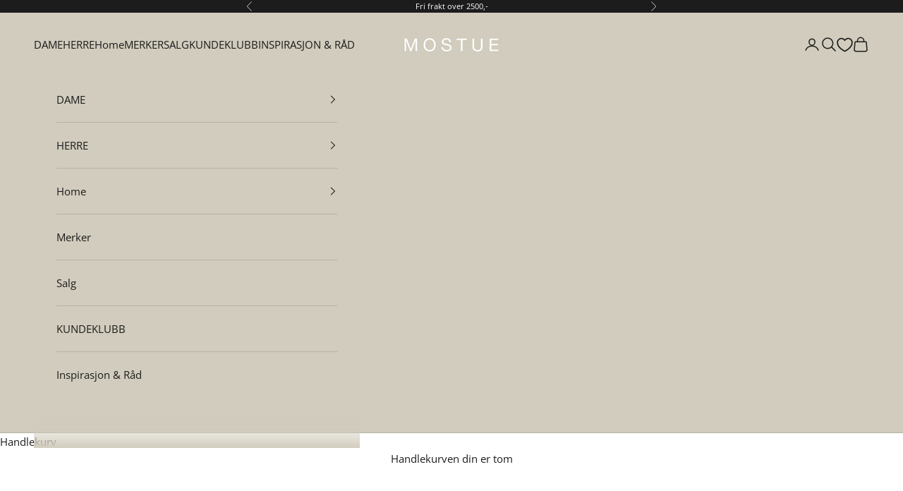

--- FILE ---
content_type: text/html; charset=utf-8
request_url: https://mostuelillestrom.no/
body_size: 50106
content:
<!doctype html>

<html lang="nb" dir="ltr">
  <head>
    <meta charset="utf-8">
    <meta name="viewport" content="width=device-width, initial-scale=1.0, height=device-height, minimum-scale=1.0, maximum-scale=5.0">

    <title>Mostue</title><meta name="description" content="Mostue Lillestrøm AS er en familieeid moteforretning som ble etablert i 2001. Vi tilbyr et håndplukket utvalg av klær og accessoirer fra de beste skandinaviske og internasjonale merkene. Hos oss vil du møte en betjening med mye kunnskap om klær og mote. Vi er kjent for god service! Hjertelig velkommen til oss."><link rel="canonical" href="https://mostuelillestrom.no/"><link rel="shortcut icon" href="//mostuelillestrom.no/cdn/shop/files/Mostue_squareliten.png?v=1664881471&width=96">
      <link rel="apple-touch-icon" href="//mostuelillestrom.no/cdn/shop/files/Mostue_squareliten.png?v=1664881471&width=180"><link rel="preconnect" href="https://fonts.shopifycdn.com" crossorigin><link rel="preload" href="//mostuelillestrom.no/cdn/fonts/jost/jost_n4.d47a1b6347ce4a4c9f437608011273009d91f2b7.woff2" as="font" type="font/woff2" crossorigin><link rel="preload" href="//mostuelillestrom.no/cdn/fonts/open_sans/opensans_n4.c32e4d4eca5273f6d4ee95ddf54b5bbb75fc9b61.woff2" as="font" type="font/woff2" crossorigin><meta property="og:type" content="website">
  <meta property="og:title" content="Mostue"><meta property="og:description" content="Mostue Lillestrøm AS er en familieeid moteforretning som ble etablert i 2001. Vi tilbyr et håndplukket utvalg av klær og accessoirer fra de beste skandinaviske og internasjonale merkene. Hos oss vil du møte en betjening med mye kunnskap om klær og mote. Vi er kjent for god service! Hjertelig velkommen til oss."><meta property="og:url" content="https://mostuelillestrom.no/">
<meta property="og:site_name" content="Mostue Lillestrøm AS"><meta name="twitter:card" content="summary"><meta name="twitter:title" content="Mostue">
  <meta name="twitter:description" content="Mostue Lillestrøm AS er en familieeid moteforretning som ble etablert i 2001. Vi tilbyr et håndplukket utvalg av klær og accessoirer fra de beste skandinaviske og internasjonale merkene. Hos oss vil du møte en betjening med mye kunnskap om klær og mote. Vi er kjent for god service! Hjertelig velkommen til oss."><script async crossorigin fetchpriority="high" src="/cdn/shopifycloud/importmap-polyfill/es-modules-shim.2.4.0.js"></script>
<script type="application/ld+json">
  {
    "@context": "https://schema.org",
    "@type": "BreadcrumbList",
    "itemListElement": [{
        "@type": "ListItem",
        "position": 1,
        "name": "Hjem",
        "item": "https://mostuelillestrom.no"
      }]
  }
</script><script type="application/ld+json">
  [
    {
      "@context": "https://schema.org",
      "@type": "WebSite",
      "name": "Mostue Lillestrøm AS",
      "url": "https:\/\/mostuelillestrom.no",
      "potentialAction": {
        "@type": "SearchAction",
        "target": "https:\/\/mostuelillestrom.no\/search?q={search_term_string}",
        "query-input": "required name=search_term_string"
      }
    },
    {
      "@context": "https://schema.org",
      "@type": "Organization",
      "name": "Mostue Lillestrøm AS","logo": "https:\/\/mostuelillestrom.no\/cdn\/shop\/files\/logo.png?v=1651222984\u0026width=640","url": "https:\/\/mostuelillestrom.no"
    }
  ]
  </script><style>/* Typography (heading) */
  @font-face {
  font-family: Jost;
  font-weight: 400;
  font-style: normal;
  font-display: fallback;
  src: url("//mostuelillestrom.no/cdn/fonts/jost/jost_n4.d47a1b6347ce4a4c9f437608011273009d91f2b7.woff2") format("woff2"),
       url("//mostuelillestrom.no/cdn/fonts/jost/jost_n4.791c46290e672b3f85c3d1c651ef2efa3819eadd.woff") format("woff");
}

@font-face {
  font-family: Jost;
  font-weight: 400;
  font-style: italic;
  font-display: fallback;
  src: url("//mostuelillestrom.no/cdn/fonts/jost/jost_i4.b690098389649750ada222b9763d55796c5283a5.woff2") format("woff2"),
       url("//mostuelillestrom.no/cdn/fonts/jost/jost_i4.fd766415a47e50b9e391ae7ec04e2ae25e7e28b0.woff") format("woff");
}

/* Typography (body) */
  @font-face {
  font-family: "Open Sans";
  font-weight: 400;
  font-style: normal;
  font-display: fallback;
  src: url("//mostuelillestrom.no/cdn/fonts/open_sans/opensans_n4.c32e4d4eca5273f6d4ee95ddf54b5bbb75fc9b61.woff2") format("woff2"),
       url("//mostuelillestrom.no/cdn/fonts/open_sans/opensans_n4.5f3406f8d94162b37bfa232b486ac93ee892406d.woff") format("woff");
}

@font-face {
  font-family: "Open Sans";
  font-weight: 400;
  font-style: italic;
  font-display: fallback;
  src: url("//mostuelillestrom.no/cdn/fonts/open_sans/opensans_i4.6f1d45f7a46916cc95c694aab32ecbf7509cbf33.woff2") format("woff2"),
       url("//mostuelillestrom.no/cdn/fonts/open_sans/opensans_i4.4efaa52d5a57aa9a57c1556cc2b7465d18839daa.woff") format("woff");
}

@font-face {
  font-family: "Open Sans";
  font-weight: 700;
  font-style: normal;
  font-display: fallback;
  src: url("//mostuelillestrom.no/cdn/fonts/open_sans/opensans_n7.a9393be1574ea8606c68f4441806b2711d0d13e4.woff2") format("woff2"),
       url("//mostuelillestrom.no/cdn/fonts/open_sans/opensans_n7.7b8af34a6ebf52beb1a4c1d8c73ad6910ec2e553.woff") format("woff");
}

@font-face {
  font-family: "Open Sans";
  font-weight: 700;
  font-style: italic;
  font-display: fallback;
  src: url("//mostuelillestrom.no/cdn/fonts/open_sans/opensans_i7.916ced2e2ce15f7fcd95d196601a15e7b89ee9a4.woff2") format("woff2"),
       url("//mostuelillestrom.no/cdn/fonts/open_sans/opensans_i7.99a9cff8c86ea65461de497ade3d515a98f8b32a.woff") format("woff");
}

:root {
    /* Container */
    --container-max-width: 100%;
    --container-xxs-max-width: 27.5rem; /* 440px */
    --container-xs-max-width: 42.5rem; /* 680px */
    --container-sm-max-width: 61.25rem; /* 980px */
    --container-md-max-width: 71.875rem; /* 1150px */
    --container-lg-max-width: 78.75rem; /* 1260px */
    --container-xl-max-width: 85rem; /* 1360px */
    --container-gutter: 1.25rem;

    --section-vertical-spacing: 2.5rem;
    --section-vertical-spacing-tight:2.5rem;

    --section-stack-gap:2.25rem;
    --section-stack-gap-tight:2.25rem;

    /* Form settings */
    --form-gap: 1.25rem; /* Gap between fieldset and submit button */
    --fieldset-gap: 1rem; /* Gap between each form input within a fieldset */
    --form-control-gap: 0.625rem; /* Gap between input and label (ignored for floating label) */
    --checkbox-control-gap: 0.75rem; /* Horizontal gap between checkbox and its associated label */
    --input-padding-block: 0.65rem; /* Vertical padding for input, textarea and native select */
    --input-padding-inline: 0.8rem; /* Horizontal padding for input, textarea and native select */
    --checkbox-size: 0.875rem; /* Size (width and height) for checkbox */

    /* Other sizes */
    --sticky-area-height: calc(var(--announcement-bar-is-sticky, 0) * var(--announcement-bar-height, 0px) + var(--header-is-sticky, 0) * var(--header-is-visible, 1) * var(--header-height, 0px));

    /* RTL support */
    --transform-logical-flip: 1;
    --transform-origin-start: left;
    --transform-origin-end: right;

    /**
     * ---------------------------------------------------------------------
     * TYPOGRAPHY
     * ---------------------------------------------------------------------
     */

    /* Font properties */
    --heading-font-family: Jost, sans-serif;
    --heading-font-weight: 400;
    --heading-font-style: normal;
    --heading-text-transform: uppercase;
    --heading-letter-spacing: 0.18em;
    --text-font-family: "Open Sans", sans-serif;
    --text-font-weight: 400;
    --text-font-style: normal;
    --text-letter-spacing: 0.0em;
    --button-font: var(--text-font-style) var(--text-font-weight) var(--text-sm) / 1.65 var(--text-font-family);
    --button-text-transform: uppercase;
    --button-letter-spacing: 0.18em;

    /* Font sizes */--text-heading-size-factor: 1.1;
    --text-h1: max(0.6875rem, clamp(1.375rem, 1.146341463414634rem + 0.975609756097561vw, 2rem) * var(--text-heading-size-factor));
    --text-h2: max(0.6875rem, clamp(1.25rem, 1.0670731707317074rem + 0.7804878048780488vw, 1.75rem) * var(--text-heading-size-factor));
    --text-h3: max(0.6875rem, clamp(1.125rem, 1.0335365853658536rem + 0.3902439024390244vw, 1.375rem) * var(--text-heading-size-factor));
    --text-h4: max(0.6875rem, clamp(1rem, 0.9542682926829268rem + 0.1951219512195122vw, 1.125rem) * var(--text-heading-size-factor));
    --text-h5: calc(0.875rem * var(--text-heading-size-factor));
    --text-h6: calc(0.75rem * var(--text-heading-size-factor));

    --text-xs: 0.8125rem;
    --text-sm: 0.875rem;
    --text-base: 0.9375rem;
    --text-lg: 1.0625rem;
    --text-xl: 1.1875rem;

    /* Rounded variables (used for border radius) */
    --rounded-full: 9999px;
    --button-border-radius: 0.25rem;
    --input-border-radius: 0.25rem;

    /* Box shadow */
    --shadow-sm: 0 2px 8px rgb(0 0 0 / 0.05);
    --shadow: 0 5px 15px rgb(0 0 0 / 0.05);
    --shadow-md: 0 5px 30px rgb(0 0 0 / 0.05);
    --shadow-block: px px px rgb(var(--text-primary) / 0.0);

    /**
     * ---------------------------------------------------------------------
     * OTHER
     * ---------------------------------------------------------------------
     */

    --checkmark-svg-url: url(//mostuelillestrom.no/cdn/shop/t/17/assets/checkmark.svg?v=77552481021870063511739381596);
    --cursor-zoom-in-svg-url: url(//mostuelillestrom.no/cdn/shop/t/17/assets/cursor-zoom-in.svg?v=112480252220988712521739388292);
  }

  [dir="rtl"]:root {
    /* RTL support */
    --transform-logical-flip: -1;
    --transform-origin-start: right;
    --transform-origin-end: left;
  }

  @media screen and (min-width: 700px) {
    :root {
      /* Typography (font size) */
      --text-xs: 0.8125rem;
      --text-sm: 0.875rem;
      --text-base: 0.9375rem;
      --text-lg: 1.0625rem;
      --text-xl: 1.3125rem;

      /* Spacing settings */
      --container-gutter: 2rem;
    }
  }

  @media screen and (min-width: 1000px) {
    :root {
      /* Spacing settings */
      --container-gutter: 3rem;

      --section-vertical-spacing: 4rem;
      --section-vertical-spacing-tight: 4rem;

      --section-stack-gap:3rem;
      --section-stack-gap-tight:3rem;
    }
  }:root {/* Overlay used for modal */
    --page-overlay: 0 0 0 / 0.4;

    /* We use the first scheme background as default */
    --page-background: ;

    /* Product colors */
    --on-sale-text: 28 28 28;
    --on-sale-badge-background: 28 28 28;
    --on-sale-badge-text: 255 255 255;
    --sold-out-badge-background: 28 28 28;
    --sold-out-badge-text: 255 255 255;
    --custom-badge-background: 28 28 28;
    --custom-badge-text: 255 255 255;
    --star-color: 28 28 28;

    /* Status colors */
    --success-background: 212 227 203;
    --success-text: 48 122 7;
    --warning-background: 253 241 224;
    --warning-text: 237 138 0;
    --error-background: 243 204 204;
    --error-text: 203 43 43;
  }.color-scheme--scheme-1 {
      /* Color settings */--accent: 28 28 28;
      --text-color: 28 28 28;
      --background: 255 255 255 / 1.0;
      --background-without-opacity: 255 255 255;
      --background-gradient: ;--border-color: 221 221 221;/* Button colors */
      --button-background: 28 28 28;
      --button-text-color: 255 255 255;

      /* Circled buttons */
      --circle-button-background: 255 255 255;
      --circle-button-text-color: 28 28 28;
    }.shopify-section:has(.section-spacing.color-scheme--bg-54922f2e920ba8346f6dc0fba343d673) + .shopify-section:has(.section-spacing.color-scheme--bg-54922f2e920ba8346f6dc0fba343d673:not(.bordered-section)) .section-spacing {
      padding-block-start: 0;
    }.color-scheme--scheme-2 {
      /* Color settings */--accent: 28 28 28;
      --text-color: 28 28 28;
      --background: 255 255 255 / 1.0;
      --background-without-opacity: 255 255 255;
      --background-gradient: ;--border-color: 221 221 221;/* Button colors */
      --button-background: 28 28 28;
      --button-text-color: 255 255 255;

      /* Circled buttons */
      --circle-button-background: 255 255 255;
      --circle-button-text-color: 28 28 28;
    }.shopify-section:has(.section-spacing.color-scheme--bg-54922f2e920ba8346f6dc0fba343d673) + .shopify-section:has(.section-spacing.color-scheme--bg-54922f2e920ba8346f6dc0fba343d673:not(.bordered-section)) .section-spacing {
      padding-block-start: 0;
    }.color-scheme--scheme-3 {
      /* Color settings */--accent: 255 255 255;
      --text-color: 28 28 28;
      --background: 209 204 189 / 1.0;
      --background-without-opacity: 209 204 189;
      --background-gradient: ;--border-color: 182 178 165;/* Button colors */
      --button-background: 255 255 255;
      --button-text-color: 28 28 28;

      /* Circled buttons */
      --circle-button-background: 255 255 255;
      --circle-button-text-color: 28 28 28;
    }.shopify-section:has(.section-spacing.color-scheme--bg-6e6e985edc8f0d34a51a6bc755586087) + .shopify-section:has(.section-spacing.color-scheme--bg-6e6e985edc8f0d34a51a6bc755586087:not(.bordered-section)) .section-spacing {
      padding-block-start: 0;
    }.color-scheme--scheme-4 {
      /* Color settings */--accent: 255 255 255;
      --text-color: 255 255 255;
      --background: 0 0 0 / 0.0;
      --background-without-opacity: 0 0 0;
      --background-gradient: ;--border-color: 255 255 255;/* Button colors */
      --button-background: 255 255 255;
      --button-text-color: 28 28 28;

      /* Circled buttons */
      --circle-button-background: 255 255 255;
      --circle-button-text-color: 28 28 28;
    }.shopify-section:has(.section-spacing.color-scheme--bg-3671eee015764974ee0aef1536023e0f) + .shopify-section:has(.section-spacing.color-scheme--bg-3671eee015764974ee0aef1536023e0f:not(.bordered-section)) .section-spacing {
      padding-block-start: 0;
    }.color-scheme--scheme-23240bbc-0d3c-44f9-ad63-c137838d19ef {
      /* Color settings */--accent: 255 255 255;
      --text-color: 255 255 255;
      --background: 28 28 28 / 1.0;
      --background-without-opacity: 28 28 28;
      --background-gradient: ;--border-color: 62 62 62;/* Button colors */
      --button-background: 255 255 255;
      --button-text-color: 28 28 28;

      /* Circled buttons */
      --circle-button-background: 255 255 255;
      --circle-button-text-color: 28 28 28;
    }.shopify-section:has(.section-spacing.color-scheme--bg-c1f8cb21047e4797e94d0969dc5d1e44) + .shopify-section:has(.section-spacing.color-scheme--bg-c1f8cb21047e4797e94d0969dc5d1e44:not(.bordered-section)) .section-spacing {
      padding-block-start: 0;
    }.color-scheme--scheme-2d8543e9-918c-4ea4-9855-e985f2fe3579 {
      /* Color settings */--accent: 28 28 28;
      --text-color: 28 28 28;
      --background: 239 239 239 / 1.0;
      --background-without-opacity: 239 239 239;
      --background-gradient: ;--border-color: 207 207 207;/* Button colors */
      --button-background: 28 28 28;
      --button-text-color: 255 255 255;

      /* Circled buttons */
      --circle-button-background: 255 255 255;
      --circle-button-text-color: 28 28 28;
    }.shopify-section:has(.section-spacing.color-scheme--bg-609ecfcfee2f667ac6c12366fc6ece56) + .shopify-section:has(.section-spacing.color-scheme--bg-609ecfcfee2f667ac6c12366fc6ece56:not(.bordered-section)) .section-spacing {
      padding-block-start: 0;
    }.color-scheme--scheme-82db0329-2697-4ca9-bc28-fee73893b848 {
      /* Color settings */--accent: 28 28 28;
      --text-color: 28 28 28;
      --background: 255 255 255 / 1.0;
      --background-without-opacity: 255 255 255;
      --background-gradient: ;--border-color: 221 221 221;/* Button colors */
      --button-background: 28 28 28;
      --button-text-color: 255 255 255;

      /* Circled buttons */
      --circle-button-background: 255 255 255;
      --circle-button-text-color: 28 28 28;
    }.shopify-section:has(.section-spacing.color-scheme--bg-54922f2e920ba8346f6dc0fba343d673) + .shopify-section:has(.section-spacing.color-scheme--bg-54922f2e920ba8346f6dc0fba343d673:not(.bordered-section)) .section-spacing {
      padding-block-start: 0;
    }.color-scheme--dialog {
      /* Color settings */--accent: 28 28 28;
      --text-color: 28 28 28;
      --background: 255 255 255 / 1.0;
      --background-without-opacity: 255 255 255;
      --background-gradient: ;--border-color: 221 221 221;/* Button colors */
      --button-background: 28 28 28;
      --button-text-color: 255 255 255;

      /* Circled buttons */
      --circle-button-background: 255 255 255;
      --circle-button-text-color: 28 28 28;
    }
</style><script>
  // This allows to expose several variables to the global scope, to be used in scripts
  window.themeVariables = {
    settings: {
      showPageTransition: null,
      pageType: "index",
      moneyFormat: "kr {{ amount_no_decimals_with_space_separator }},-",
      moneyWithCurrencyFormat: "NOK {{ amount_no_decimals_with_space_separator }},-",
      currencyCodeEnabled: false,
      cartType: "drawer",
      staggerMenuApparition: true
    },

    strings: {
      addedToCart: "Lagt til i handlekurv!",
      closeGallery: "Lukk galleri",
      zoomGallery: "Forstørr",
      errorGallery: "Bilde kunne ikke lastes frem",
      shippingEstimatorNoResults: "Vi sender dessverre ikke til din adresse.",
      shippingEstimatorOneResult: "Det er en fraktpris til din adresse:",
      shippingEstimatorMultipleResults: "Det er flere fraktpriser til din adresse:",
      shippingEstimatorError: "Én eller flere feil oppstod under innhenting av fraktpriser:",
      next: "Neste",
      previous: "Forrige"
    },

    mediaQueries: {
      'sm': 'screen and (min-width: 700px)',
      'md': 'screen and (min-width: 1000px)',
      'lg': 'screen and (min-width: 1150px)',
      'xl': 'screen and (min-width: 1400px)',
      '2xl': 'screen and (min-width: 1600px)',
      'sm-max': 'screen and (max-width: 699px)',
      'md-max': 'screen and (max-width: 999px)',
      'lg-max': 'screen and (max-width: 1149px)',
      'xl-max': 'screen and (max-width: 1399px)',
      '2xl-max': 'screen and (max-width: 1599px)',
      'motion-safe': '(prefers-reduced-motion: no-preference)',
      'motion-reduce': '(prefers-reduced-motion: reduce)',
      'supports-hover': 'screen and (pointer: fine)',
      'supports-touch': 'screen and (hover: none)'
    }
  };</script><script>
      if (!(HTMLScriptElement.supports && HTMLScriptElement.supports('importmap'))) {
        const importMapPolyfill = document.createElement('script');
        importMapPolyfill.async = true;
        importMapPolyfill.src = "//mostuelillestrom.no/cdn/shop/t/17/assets/es-module-shims.min.js?v=98603786603752121101739381582";

        document.head.appendChild(importMapPolyfill);
      }
    </script>

    <script type="importmap">{
        "imports": {
          "vendor": "//mostuelillestrom.no/cdn/shop/t/17/assets/vendor.min.js?v=127380567671676268461739381582",
          "theme": "//mostuelillestrom.no/cdn/shop/t/17/assets/theme.js?v=163176108211976512811739381582",
          "photoswipe": "//mostuelillestrom.no/cdn/shop/t/17/assets/photoswipe.min.js?v=13374349288281597431739381582"
        }
      }
    </script>

    <script type="module" src="//mostuelillestrom.no/cdn/shop/t/17/assets/vendor.min.js?v=127380567671676268461739381582"></script>
    <script type="module" src="//mostuelillestrom.no/cdn/shop/t/17/assets/theme.js?v=163176108211976512811739381582"></script>
     <script type="module" src="//mostuelillestrom.no/cdn/shop/t/17/assets/custom-appsalon.js?v=184038770882588662861739465602"></script>
      <script src="//mostuelillestrom.no/cdn/shop/t/17/assets/modish-discount-loyalty.js?v=117188020473458271341739457953" defer="defer"></script>
  <script src="//mostuelillestrom.no/cdn/shop/t/17/assets/modish-custom.js?v=30841354102041481471739457929" defer="defer"></script>
   <script src="//mostuelillestrom.no/cdn/shop/t/17/assets/modish-popup.js?v=147727822246372784241740131705" defer="defer"></script>

      <script src="https://code.jquery.com/jquery-3.6.0.min.js" type="text/javascript"></script>
  <script src="https://dialog.modish.no/assets/js/shopifyTopBanner.js?YmFubmVyX2lkPTE3" type="text/javascript"></script>

    <script>window.performance && window.performance.mark && window.performance.mark('shopify.content_for_header.start');</script><meta name="google-site-verification" content="rIa0UjlfUNjA1YRHlg5X2wxas0SD1BbFlmFMy3y6dRw">
<meta id="shopify-digital-wallet" name="shopify-digital-wallet" content="/37523980333/digital_wallets/dialog">
<script async="async" src="/checkouts/internal/preloads.js?locale=nb-NO"></script>
<script id="shopify-features" type="application/json">{"accessToken":"90fb39167b65a83eb8e15feee9f8e284","betas":["rich-media-storefront-analytics"],"domain":"mostuelillestrom.no","predictiveSearch":true,"shopId":37523980333,"locale":"nb"}</script>
<script>var Shopify = Shopify || {};
Shopify.shop = "mostue-lillestrom-as.myshopify.com";
Shopify.locale = "nb";
Shopify.currency = {"active":"NOK","rate":"1.0"};
Shopify.country = "NO";
Shopify.theme = {"name":"Prestige - Appsalon Ny","id":145348100324,"schema_name":"Prestige","schema_version":"10.5.1","theme_store_id":855,"role":"main"};
Shopify.theme.handle = "null";
Shopify.theme.style = {"id":null,"handle":null};
Shopify.cdnHost = "mostuelillestrom.no/cdn";
Shopify.routes = Shopify.routes || {};
Shopify.routes.root = "/";</script>
<script type="module">!function(o){(o.Shopify=o.Shopify||{}).modules=!0}(window);</script>
<script>!function(o){function n(){var o=[];function n(){o.push(Array.prototype.slice.apply(arguments))}return n.q=o,n}var t=o.Shopify=o.Shopify||{};t.loadFeatures=n(),t.autoloadFeatures=n()}(window);</script>
<script id="shop-js-analytics" type="application/json">{"pageType":"index"}</script>
<script defer="defer" async type="module" src="//mostuelillestrom.no/cdn/shopifycloud/shop-js/modules/v2/client.init-shop-cart-sync_ConesK7g.nb.esm.js"></script>
<script defer="defer" async type="module" src="//mostuelillestrom.no/cdn/shopifycloud/shop-js/modules/v2/chunk.common_LPWxloNj.esm.js"></script>
<script type="module">
  await import("//mostuelillestrom.no/cdn/shopifycloud/shop-js/modules/v2/client.init-shop-cart-sync_ConesK7g.nb.esm.js");
await import("//mostuelillestrom.no/cdn/shopifycloud/shop-js/modules/v2/chunk.common_LPWxloNj.esm.js");

  window.Shopify.SignInWithShop?.initShopCartSync?.({"fedCMEnabled":true,"windoidEnabled":true});

</script>
<script>(function() {
  var isLoaded = false;
  function asyncLoad() {
    if (isLoaded) return;
    isLoaded = true;
    var urls = ["https:\/\/chimpstatic.com\/mcjs-connected\/js\/users\/45d7dbbfb9c6ce5960cd0ad6b\/76625d8ab214f20ab56ca1e4f.js?shop=mostue-lillestrom-as.myshopify.com"];
    for (var i = 0; i < urls.length; i++) {
      var s = document.createElement('script');
      s.type = 'text/javascript';
      s.async = true;
      s.src = urls[i];
      var x = document.getElementsByTagName('script')[0];
      x.parentNode.insertBefore(s, x);
    }
  };
  if(window.attachEvent) {
    window.attachEvent('onload', asyncLoad);
  } else {
    window.addEventListener('load', asyncLoad, false);
  }
})();</script>
<script id="__st">var __st={"a":37523980333,"offset":3600,"reqid":"99095d40-197e-4e1d-9fcd-e952a83e050d-1764542447","pageurl":"mostuelillestrom.no\/","u":"3ff98d931cfb","p":"home"};</script>
<script>window.ShopifyPaypalV4VisibilityTracking = true;</script>
<script id="captcha-bootstrap">!function(){'use strict';const t='contact',e='account',n='new_comment',o=[[t,t],['blogs',n],['comments',n],[t,'customer']],c=[[e,'customer_login'],[e,'guest_login'],[e,'recover_customer_password'],[e,'create_customer']],r=t=>t.map((([t,e])=>`form[action*='/${t}']:not([data-nocaptcha='true']) input[name='form_type'][value='${e}']`)).join(','),a=t=>()=>t?[...document.querySelectorAll(t)].map((t=>t.form)):[];function s(){const t=[...o],e=r(t);return a(e)}const i='password',u='form_key',d=['recaptcha-v3-token','g-recaptcha-response','h-captcha-response',i],f=()=>{try{return window.sessionStorage}catch{return}},m='__shopify_v',_=t=>t.elements[u];function p(t,e,n=!1){try{const o=window.sessionStorage,c=JSON.parse(o.getItem(e)),{data:r}=function(t){const{data:e,action:n}=t;return t[m]||n?{data:e,action:n}:{data:t,action:n}}(c);for(const[e,n]of Object.entries(r))t.elements[e]&&(t.elements[e].value=n);n&&o.removeItem(e)}catch(o){console.error('form repopulation failed',{error:o})}}const l='form_type',E='cptcha';function T(t){t.dataset[E]=!0}const w=window,h=w.document,L='Shopify',v='ce_forms',y='captcha';let A=!1;((t,e)=>{const n=(g='f06e6c50-85a8-45c8-87d0-21a2b65856fe',I='https://cdn.shopify.com/shopifycloud/storefront-forms-hcaptcha/ce_storefront_forms_captcha_hcaptcha.v1.5.2.iife.js',D={infoText:'Beskyttet av hCaptcha',privacyText:'Personvern',termsText:'Vilkår'},(t,e,n)=>{const o=w[L][v],c=o.bindForm;if(c)return c(t,g,e,D).then(n);var r;o.q.push([[t,g,e,D],n]),r=I,A||(h.body.append(Object.assign(h.createElement('script'),{id:'captcha-provider',async:!0,src:r})),A=!0)});var g,I,D;w[L]=w[L]||{},w[L][v]=w[L][v]||{},w[L][v].q=[],w[L][y]=w[L][y]||{},w[L][y].protect=function(t,e){n(t,void 0,e),T(t)},Object.freeze(w[L][y]),function(t,e,n,w,h,L){const[v,y,A,g]=function(t,e,n){const i=e?o:[],u=t?c:[],d=[...i,...u],f=r(d),m=r(i),_=r(d.filter((([t,e])=>n.includes(e))));return[a(f),a(m),a(_),s()]}(w,h,L),I=t=>{const e=t.target;return e instanceof HTMLFormElement?e:e&&e.form},D=t=>v().includes(t);t.addEventListener('submit',(t=>{const e=I(t);if(!e)return;const n=D(e)&&!e.dataset.hcaptchaBound&&!e.dataset.recaptchaBound,o=_(e),c=g().includes(e)&&(!o||!o.value);(n||c)&&t.preventDefault(),c&&!n&&(function(t){try{if(!f())return;!function(t){const e=f();if(!e)return;const n=_(t);if(!n)return;const o=n.value;o&&e.removeItem(o)}(t);const e=Array.from(Array(32),(()=>Math.random().toString(36)[2])).join('');!function(t,e){_(t)||t.append(Object.assign(document.createElement('input'),{type:'hidden',name:u})),t.elements[u].value=e}(t,e),function(t,e){const n=f();if(!n)return;const o=[...t.querySelectorAll(`input[type='${i}']`)].map((({name:t})=>t)),c=[...d,...o],r={};for(const[a,s]of new FormData(t).entries())c.includes(a)||(r[a]=s);n.setItem(e,JSON.stringify({[m]:1,action:t.action,data:r}))}(t,e)}catch(e){console.error('failed to persist form',e)}}(e),e.submit())}));const S=(t,e)=>{t&&!t.dataset[E]&&(n(t,e.some((e=>e===t))),T(t))};for(const o of['focusin','change'])t.addEventListener(o,(t=>{const e=I(t);D(e)&&S(e,y())}));const B=e.get('form_key'),M=e.get(l),P=B&&M;t.addEventListener('DOMContentLoaded',(()=>{const t=y();if(P)for(const e of t)e.elements[l].value===M&&p(e,B);[...new Set([...A(),...v().filter((t=>'true'===t.dataset.shopifyCaptcha))])].forEach((e=>S(e,t)))}))}(h,new URLSearchParams(w.location.search),n,t,e,['guest_login'])})(!1,!0)}();</script>
<script integrity="sha256-52AcMU7V7pcBOXWImdc/TAGTFKeNjmkeM1Pvks/DTgc=" data-source-attribution="shopify.loadfeatures" defer="defer" src="//mostuelillestrom.no/cdn/shopifycloud/storefront/assets/storefront/load_feature-81c60534.js" crossorigin="anonymous"></script>
<script data-source-attribution="shopify.dynamic_checkout.dynamic.init">var Shopify=Shopify||{};Shopify.PaymentButton=Shopify.PaymentButton||{isStorefrontPortableWallets:!0,init:function(){window.Shopify.PaymentButton.init=function(){};var t=document.createElement("script");t.src="https://mostuelillestrom.no/cdn/shopifycloud/portable-wallets/latest/portable-wallets.nb.js",t.type="module",document.head.appendChild(t)}};
</script>
<script data-source-attribution="shopify.dynamic_checkout.buyer_consent">
  function portableWalletsHideBuyerConsent(e){var t=document.getElementById("shopify-buyer-consent"),n=document.getElementById("shopify-subscription-policy-button");t&&n&&(t.classList.add("hidden"),t.setAttribute("aria-hidden","true"),n.removeEventListener("click",e))}function portableWalletsShowBuyerConsent(e){var t=document.getElementById("shopify-buyer-consent"),n=document.getElementById("shopify-subscription-policy-button");t&&n&&(t.classList.remove("hidden"),t.removeAttribute("aria-hidden"),n.addEventListener("click",e))}window.Shopify?.PaymentButton&&(window.Shopify.PaymentButton.hideBuyerConsent=portableWalletsHideBuyerConsent,window.Shopify.PaymentButton.showBuyerConsent=portableWalletsShowBuyerConsent);
</script>
<script data-source-attribution="shopify.dynamic_checkout.cart.bootstrap">document.addEventListener("DOMContentLoaded",(function(){function t(){return document.querySelector("shopify-accelerated-checkout-cart, shopify-accelerated-checkout")}if(t())Shopify.PaymentButton.init();else{new MutationObserver((function(e,n){t()&&(Shopify.PaymentButton.init(),n.disconnect())})).observe(document.body,{childList:!0,subtree:!0})}}));
</script>
<script id='scb4127' type='text/javascript' async='' src='https://mostuelillestrom.no/cdn/shopifycloud/privacy-banner/storefront-banner.js'></script>
<script>window.performance && window.performance.mark && window.performance.mark('shopify.content_for_header.end');</script>
<link href="//mostuelillestrom.no/cdn/shop/t/17/assets/theme.css?v=5551464109422934971739381582" rel="stylesheet" type="text/css" media="all" /><link href="//mostuelillestrom.no/cdn/shop/t/17/assets/custom-appsalon.css?v=48724762797875677351743607397" rel="stylesheet" type="text/css" media="all" /><link href="//mostuelillestrom.no/cdn/shop/t/17/assets/modish-custom.css?v=113384700055296870711745483906" rel="stylesheet" type="text/css" media="all" />
    
  <script src="https://cdn.shopify.com/extensions/019ace71-bce4-7164-b99c-7d5daaf5da9c/preorderfrontend-173/assets/globo.preorder.min.js" type="text/javascript" defer="defer"></script>
<link href="https://monorail-edge.shopifysvc.com" rel="dns-prefetch">
<script>(function(){if ("sendBeacon" in navigator && "performance" in window) {try {var session_token_from_headers = performance.getEntriesByType('navigation')[0].serverTiming.find(x => x.name == '_s').description;} catch {var session_token_from_headers = undefined;}var session_cookie_matches = document.cookie.match(/_shopify_s=([^;]*)/);var session_token_from_cookie = session_cookie_matches && session_cookie_matches.length === 2 ? session_cookie_matches[1] : "";var session_token = session_token_from_headers || session_token_from_cookie || "";function handle_abandonment_event(e) {var entries = performance.getEntries().filter(function(entry) {return /monorail-edge.shopifysvc.com/.test(entry.name);});if (!window.abandonment_tracked && entries.length === 0) {window.abandonment_tracked = true;var currentMs = Date.now();var navigation_start = performance.timing.navigationStart;var payload = {shop_id: 37523980333,url: window.location.href,navigation_start,duration: currentMs - navigation_start,session_token,page_type: "index"};window.navigator.sendBeacon("https://monorail-edge.shopifysvc.com/v1/produce", JSON.stringify({schema_id: "online_store_buyer_site_abandonment/1.1",payload: payload,metadata: {event_created_at_ms: currentMs,event_sent_at_ms: currentMs}}));}}window.addEventListener('pagehide', handle_abandonment_event);}}());</script>
<script id="web-pixels-manager-setup">(function e(e,d,r,n,o){if(void 0===o&&(o={}),!Boolean(null===(a=null===(i=window.Shopify)||void 0===i?void 0:i.analytics)||void 0===a?void 0:a.replayQueue)){var i,a;window.Shopify=window.Shopify||{};var t=window.Shopify;t.analytics=t.analytics||{};var s=t.analytics;s.replayQueue=[],s.publish=function(e,d,r){return s.replayQueue.push([e,d,r]),!0};try{self.performance.mark("wpm:start")}catch(e){}var l=function(){var e={modern:/Edge?\/(1{2}[4-9]|1[2-9]\d|[2-9]\d{2}|\d{4,})\.\d+(\.\d+|)|Firefox\/(1{2}[4-9]|1[2-9]\d|[2-9]\d{2}|\d{4,})\.\d+(\.\d+|)|Chrom(ium|e)\/(9{2}|\d{3,})\.\d+(\.\d+|)|(Maci|X1{2}).+ Version\/(15\.\d+|(1[6-9]|[2-9]\d|\d{3,})\.\d+)([,.]\d+|)( \(\w+\)|)( Mobile\/\w+|) Safari\/|Chrome.+OPR\/(9{2}|\d{3,})\.\d+\.\d+|(CPU[ +]OS|iPhone[ +]OS|CPU[ +]iPhone|CPU IPhone OS|CPU iPad OS)[ +]+(15[._]\d+|(1[6-9]|[2-9]\d|\d{3,})[._]\d+)([._]\d+|)|Android:?[ /-](13[3-9]|1[4-9]\d|[2-9]\d{2}|\d{4,})(\.\d+|)(\.\d+|)|Android.+Firefox\/(13[5-9]|1[4-9]\d|[2-9]\d{2}|\d{4,})\.\d+(\.\d+|)|Android.+Chrom(ium|e)\/(13[3-9]|1[4-9]\d|[2-9]\d{2}|\d{4,})\.\d+(\.\d+|)|SamsungBrowser\/([2-9]\d|\d{3,})\.\d+/,legacy:/Edge?\/(1[6-9]|[2-9]\d|\d{3,})\.\d+(\.\d+|)|Firefox\/(5[4-9]|[6-9]\d|\d{3,})\.\d+(\.\d+|)|Chrom(ium|e)\/(5[1-9]|[6-9]\d|\d{3,})\.\d+(\.\d+|)([\d.]+$|.*Safari\/(?![\d.]+ Edge\/[\d.]+$))|(Maci|X1{2}).+ Version\/(10\.\d+|(1[1-9]|[2-9]\d|\d{3,})\.\d+)([,.]\d+|)( \(\w+\)|)( Mobile\/\w+|) Safari\/|Chrome.+OPR\/(3[89]|[4-9]\d|\d{3,})\.\d+\.\d+|(CPU[ +]OS|iPhone[ +]OS|CPU[ +]iPhone|CPU IPhone OS|CPU iPad OS)[ +]+(10[._]\d+|(1[1-9]|[2-9]\d|\d{3,})[._]\d+)([._]\d+|)|Android:?[ /-](13[3-9]|1[4-9]\d|[2-9]\d{2}|\d{4,})(\.\d+|)(\.\d+|)|Mobile Safari.+OPR\/([89]\d|\d{3,})\.\d+\.\d+|Android.+Firefox\/(13[5-9]|1[4-9]\d|[2-9]\d{2}|\d{4,})\.\d+(\.\d+|)|Android.+Chrom(ium|e)\/(13[3-9]|1[4-9]\d|[2-9]\d{2}|\d{4,})\.\d+(\.\d+|)|Android.+(UC? ?Browser|UCWEB|U3)[ /]?(15\.([5-9]|\d{2,})|(1[6-9]|[2-9]\d|\d{3,})\.\d+)\.\d+|SamsungBrowser\/(5\.\d+|([6-9]|\d{2,})\.\d+)|Android.+MQ{2}Browser\/(14(\.(9|\d{2,})|)|(1[5-9]|[2-9]\d|\d{3,})(\.\d+|))(\.\d+|)|K[Aa][Ii]OS\/(3\.\d+|([4-9]|\d{2,})\.\d+)(\.\d+|)/},d=e.modern,r=e.legacy,n=navigator.userAgent;return n.match(d)?"modern":n.match(r)?"legacy":"unknown"}(),u="modern"===l?"modern":"legacy",c=(null!=n?n:{modern:"",legacy:""})[u],f=function(e){return[e.baseUrl,"/wpm","/b",e.hashVersion,"modern"===e.buildTarget?"m":"l",".js"].join("")}({baseUrl:d,hashVersion:r,buildTarget:u}),m=function(e){var d=e.version,r=e.bundleTarget,n=e.surface,o=e.pageUrl,i=e.monorailEndpoint;return{emit:function(e){var a=e.status,t=e.errorMsg,s=(new Date).getTime(),l=JSON.stringify({metadata:{event_sent_at_ms:s},events:[{schema_id:"web_pixels_manager_load/3.1",payload:{version:d,bundle_target:r,page_url:o,status:a,surface:n,error_msg:t},metadata:{event_created_at_ms:s}}]});if(!i)return console&&console.warn&&console.warn("[Web Pixels Manager] No Monorail endpoint provided, skipping logging."),!1;try{return self.navigator.sendBeacon.bind(self.navigator)(i,l)}catch(e){}var u=new XMLHttpRequest;try{return u.open("POST",i,!0),u.setRequestHeader("Content-Type","text/plain"),u.send(l),!0}catch(e){return console&&console.warn&&console.warn("[Web Pixels Manager] Got an unhandled error while logging to Monorail."),!1}}}}({version:r,bundleTarget:l,surface:e.surface,pageUrl:self.location.href,monorailEndpoint:e.monorailEndpoint});try{o.browserTarget=l,function(e){var d=e.src,r=e.async,n=void 0===r||r,o=e.onload,i=e.onerror,a=e.sri,t=e.scriptDataAttributes,s=void 0===t?{}:t,l=document.createElement("script"),u=document.querySelector("head"),c=document.querySelector("body");if(l.async=n,l.src=d,a&&(l.integrity=a,l.crossOrigin="anonymous"),s)for(var f in s)if(Object.prototype.hasOwnProperty.call(s,f))try{l.dataset[f]=s[f]}catch(e){}if(o&&l.addEventListener("load",o),i&&l.addEventListener("error",i),u)u.appendChild(l);else{if(!c)throw new Error("Did not find a head or body element to append the script");c.appendChild(l)}}({src:f,async:!0,onload:function(){if(!function(){var e,d;return Boolean(null===(d=null===(e=window.Shopify)||void 0===e?void 0:e.analytics)||void 0===d?void 0:d.initialized)}()){var d=window.webPixelsManager.init(e)||void 0;if(d){var r=window.Shopify.analytics;r.replayQueue.forEach((function(e){var r=e[0],n=e[1],o=e[2];d.publishCustomEvent(r,n,o)})),r.replayQueue=[],r.publish=d.publishCustomEvent,r.visitor=d.visitor,r.initialized=!0}}},onerror:function(){return m.emit({status:"failed",errorMsg:"".concat(f," has failed to load")})},sri:function(e){var d=/^sha384-[A-Za-z0-9+/=]+$/;return"string"==typeof e&&d.test(e)}(c)?c:"",scriptDataAttributes:o}),m.emit({status:"loading"})}catch(e){m.emit({status:"failed",errorMsg:(null==e?void 0:e.message)||"Unknown error"})}}})({shopId: 37523980333,storefrontBaseUrl: "https://mostuelillestrom.no",extensionsBaseUrl: "https://extensions.shopifycdn.com/cdn/shopifycloud/web-pixels-manager",monorailEndpoint: "https://monorail-edge.shopifysvc.com/unstable/produce_batch",surface: "storefront-renderer",enabledBetaFlags: ["2dca8a86"],webPixelsConfigList: [{"id":"829849828","configuration":"{\"pixelId\":\"b2acd815-4f82-44d7-beb5-cf2a05f5ea84\"}","eventPayloadVersion":"v1","runtimeContext":"STRICT","scriptVersion":"c119f01612c13b62ab52809eb08154bb","type":"APP","apiClientId":2556259,"privacyPurposes":["ANALYTICS","MARKETING","SALE_OF_DATA"],"dataSharingAdjustments":{"protectedCustomerApprovalScopes":["read_customer_address","read_customer_email","read_customer_name","read_customer_personal_data","read_customer_phone"]}},{"id":"176750820","configuration":"{\"pixel_id\":\"417172003014833\",\"pixel_type\":\"facebook_pixel\",\"metaapp_system_user_token\":\"-\"}","eventPayloadVersion":"v1","runtimeContext":"OPEN","scriptVersion":"ca16bc87fe92b6042fbaa3acc2fbdaa6","type":"APP","apiClientId":2329312,"privacyPurposes":["ANALYTICS","MARKETING","SALE_OF_DATA"],"dataSharingAdjustments":{"protectedCustomerApprovalScopes":["read_customer_address","read_customer_email","read_customer_name","read_customer_personal_data","read_customer_phone"]}},{"id":"88015076","eventPayloadVersion":"1","runtimeContext":"LAX","scriptVersion":"1","type":"CUSTOM","privacyPurposes":[],"name":"DataLayer-New"},{"id":"shopify-app-pixel","configuration":"{}","eventPayloadVersion":"v1","runtimeContext":"STRICT","scriptVersion":"0450","apiClientId":"shopify-pixel","type":"APP","privacyPurposes":["ANALYTICS","MARKETING"]},{"id":"shopify-custom-pixel","eventPayloadVersion":"v1","runtimeContext":"LAX","scriptVersion":"0450","apiClientId":"shopify-pixel","type":"CUSTOM","privacyPurposes":["ANALYTICS","MARKETING"]}],isMerchantRequest: false,initData: {"shop":{"name":"Mostue Lillestrøm AS","paymentSettings":{"currencyCode":"NOK"},"myshopifyDomain":"mostue-lillestrom-as.myshopify.com","countryCode":"NO","storefrontUrl":"https:\/\/mostuelillestrom.no"},"customer":null,"cart":null,"checkout":null,"productVariants":[],"purchasingCompany":null},},"https://mostuelillestrom.no/cdn","ae1676cfwd2530674p4253c800m34e853cb",{"modern":"","legacy":""},{"shopId":"37523980333","storefrontBaseUrl":"https:\/\/mostuelillestrom.no","extensionBaseUrl":"https:\/\/extensions.shopifycdn.com\/cdn\/shopifycloud\/web-pixels-manager","surface":"storefront-renderer","enabledBetaFlags":"[\"2dca8a86\"]","isMerchantRequest":"false","hashVersion":"ae1676cfwd2530674p4253c800m34e853cb","publish":"custom","events":"[[\"page_viewed\",{}]]"});</script><script>
  window.ShopifyAnalytics = window.ShopifyAnalytics || {};
  window.ShopifyAnalytics.meta = window.ShopifyAnalytics.meta || {};
  window.ShopifyAnalytics.meta.currency = 'NOK';
  var meta = {"page":{"pageType":"home"}};
  for (var attr in meta) {
    window.ShopifyAnalytics.meta[attr] = meta[attr];
  }
</script>
<script class="analytics">
  (function () {
    var customDocumentWrite = function(content) {
      var jquery = null;

      if (window.jQuery) {
        jquery = window.jQuery;
      } else if (window.Checkout && window.Checkout.$) {
        jquery = window.Checkout.$;
      }

      if (jquery) {
        jquery('body').append(content);
      }
    };

    var hasLoggedConversion = function(token) {
      if (token) {
        return document.cookie.indexOf('loggedConversion=' + token) !== -1;
      }
      return false;
    }

    var setCookieIfConversion = function(token) {
      if (token) {
        var twoMonthsFromNow = new Date(Date.now());
        twoMonthsFromNow.setMonth(twoMonthsFromNow.getMonth() + 2);

        document.cookie = 'loggedConversion=' + token + '; expires=' + twoMonthsFromNow;
      }
    }

    var trekkie = window.ShopifyAnalytics.lib = window.trekkie = window.trekkie || [];
    if (trekkie.integrations) {
      return;
    }
    trekkie.methods = [
      'identify',
      'page',
      'ready',
      'track',
      'trackForm',
      'trackLink'
    ];
    trekkie.factory = function(method) {
      return function() {
        var args = Array.prototype.slice.call(arguments);
        args.unshift(method);
        trekkie.push(args);
        return trekkie;
      };
    };
    for (var i = 0; i < trekkie.methods.length; i++) {
      var key = trekkie.methods[i];
      trekkie[key] = trekkie.factory(key);
    }
    trekkie.load = function(config) {
      trekkie.config = config || {};
      trekkie.config.initialDocumentCookie = document.cookie;
      var first = document.getElementsByTagName('script')[0];
      var script = document.createElement('script');
      script.type = 'text/javascript';
      script.onerror = function(e) {
        var scriptFallback = document.createElement('script');
        scriptFallback.type = 'text/javascript';
        scriptFallback.onerror = function(error) {
                var Monorail = {
      produce: function produce(monorailDomain, schemaId, payload) {
        var currentMs = new Date().getTime();
        var event = {
          schema_id: schemaId,
          payload: payload,
          metadata: {
            event_created_at_ms: currentMs,
            event_sent_at_ms: currentMs
          }
        };
        return Monorail.sendRequest("https://" + monorailDomain + "/v1/produce", JSON.stringify(event));
      },
      sendRequest: function sendRequest(endpointUrl, payload) {
        // Try the sendBeacon API
        if (window && window.navigator && typeof window.navigator.sendBeacon === 'function' && typeof window.Blob === 'function' && !Monorail.isIos12()) {
          var blobData = new window.Blob([payload], {
            type: 'text/plain'
          });

          if (window.navigator.sendBeacon(endpointUrl, blobData)) {
            return true;
          } // sendBeacon was not successful

        } // XHR beacon

        var xhr = new XMLHttpRequest();

        try {
          xhr.open('POST', endpointUrl);
          xhr.setRequestHeader('Content-Type', 'text/plain');
          xhr.send(payload);
        } catch (e) {
          console.log(e);
        }

        return false;
      },
      isIos12: function isIos12() {
        return window.navigator.userAgent.lastIndexOf('iPhone; CPU iPhone OS 12_') !== -1 || window.navigator.userAgent.lastIndexOf('iPad; CPU OS 12_') !== -1;
      }
    };
    Monorail.produce('monorail-edge.shopifysvc.com',
      'trekkie_storefront_load_errors/1.1',
      {shop_id: 37523980333,
      theme_id: 145348100324,
      app_name: "storefront",
      context_url: window.location.href,
      source_url: "//mostuelillestrom.no/cdn/s/trekkie.storefront.3c703df509f0f96f3237c9daa54e2777acf1a1dd.min.js"});

        };
        scriptFallback.async = true;
        scriptFallback.src = '//mostuelillestrom.no/cdn/s/trekkie.storefront.3c703df509f0f96f3237c9daa54e2777acf1a1dd.min.js';
        first.parentNode.insertBefore(scriptFallback, first);
      };
      script.async = true;
      script.src = '//mostuelillestrom.no/cdn/s/trekkie.storefront.3c703df509f0f96f3237c9daa54e2777acf1a1dd.min.js';
      first.parentNode.insertBefore(script, first);
    };
    trekkie.load(
      {"Trekkie":{"appName":"storefront","development":false,"defaultAttributes":{"shopId":37523980333,"isMerchantRequest":null,"themeId":145348100324,"themeCityHash":"2519871284862442332","contentLanguage":"nb","currency":"NOK","eventMetadataId":"17151784-055b-46f5-8731-654f12a63d65"},"isServerSideCookieWritingEnabled":true,"monorailRegion":"shop_domain","enabledBetaFlags":["f0df213a"]},"Session Attribution":{},"S2S":{"facebookCapiEnabled":true,"source":"trekkie-storefront-renderer","apiClientId":580111}}
    );

    var loaded = false;
    trekkie.ready(function() {
      if (loaded) return;
      loaded = true;

      window.ShopifyAnalytics.lib = window.trekkie;

      var originalDocumentWrite = document.write;
      document.write = customDocumentWrite;
      try { window.ShopifyAnalytics.merchantGoogleAnalytics.call(this); } catch(error) {};
      document.write = originalDocumentWrite;

      window.ShopifyAnalytics.lib.page(null,{"pageType":"home","shopifyEmitted":true});

      var match = window.location.pathname.match(/checkouts\/(.+)\/(thank_you|post_purchase)/)
      var token = match? match[1]: undefined;
      if (!hasLoggedConversion(token)) {
        setCookieIfConversion(token);
        
      }
    });


        var eventsListenerScript = document.createElement('script');
        eventsListenerScript.async = true;
        eventsListenerScript.src = "//mostuelillestrom.no/cdn/shopifycloud/storefront/assets/shop_events_listener-3da45d37.js";
        document.getElementsByTagName('head')[0].appendChild(eventsListenerScript);

})();</script>
  <script>
  if (!window.ga || (window.ga && typeof window.ga !== 'function')) {
    window.ga = function ga() {
      (window.ga.q = window.ga.q || []).push(arguments);
      if (window.Shopify && window.Shopify.analytics && typeof window.Shopify.analytics.publish === 'function') {
        window.Shopify.analytics.publish("ga_stub_called", {}, {sendTo: "google_osp_migration"});
      }
      console.error("Shopify's Google Analytics stub called with:", Array.from(arguments), "\nSee https://help.shopify.com/manual/promoting-marketing/pixels/pixel-migration#google for more information.");
    };
    if (window.Shopify && window.Shopify.analytics && typeof window.Shopify.analytics.publish === 'function') {
      window.Shopify.analytics.publish("ga_stub_initialized", {}, {sendTo: "google_osp_migration"});
    }
  }
</script>
<script
  defer
  src="https://mostuelillestrom.no/cdn/shopifycloud/perf-kit/shopify-perf-kit-2.1.2.min.js"
  data-application="storefront-renderer"
  data-shop-id="37523980333"
  data-render-region="gcp-us-east1"
  data-page-type="index"
  data-theme-instance-id="145348100324"
  data-theme-name="Prestige"
  data-theme-version="10.5.1"
  data-monorail-region="shop_domain"
  data-resource-timing-sampling-rate="10"
  data-shs="true"
  data-shs-beacon="true"
  data-shs-export-with-fetch="true"
  data-shs-logs-sample-rate="1"
></script>
</head>

  

  <body class="features--button-transition features--zoom-image  color-scheme color-scheme--scheme-1">
        <!-- Google Tag Manager (noscript) -->
        <noscript><iframe src="https://www.googletagmanager.com/ns.html?id=GTM-TX835H4"
        height="0" width="0" style="display:none;visibility:hidden"></iframe></noscript>
        <!-- End Google Tag Manager (noscript) --><template id="drawer-default-template">
  <div part="base">
    <div part="overlay"></div>

    <div part="content">
      <header part="header">
        <slot name="header"></slot>

        <dialog-close-button style="display: contents">
          <button type="button" part="close-button tap-area" aria-label="Lukk"><svg aria-hidden="true" focusable="false" fill="none" width="14" class="icon icon-close" viewBox="0 0 16 16">
      <path d="m1 1 14 14M1 15 15 1" stroke="currentColor" stroke-width="1.5"/>
    </svg>

  </button>
        </dialog-close-button>
      </header>

      <div part="body">
        <slot></slot>
      </div>

      <footer part="footer">
        <slot name="footer"></slot>
      </footer>
    </div>
  </div>
</template><template id="modal-default-template">
  <div part="base">
    <div part="overlay"></div>

    <div part="content">
      <header part="header">
        <slot name="header"></slot>

        <dialog-close-button style="display: contents">
          <button type="button" part="close-button tap-area" aria-label="Lukk"><svg aria-hidden="true" focusable="false" fill="none" width="14" class="icon icon-close" viewBox="0 0 16 16">
      <path d="m1 1 14 14M1 15 15 1" stroke="currentColor" stroke-width="1.5"/>
    </svg>

  </button>
        </dialog-close-button>
      </header>

      <div part="body">
        <slot></slot>
      </div>
    </div>
  </div>
</template><template id="popover-default-template">
  <div part="base">
    <div part="overlay"></div>

    <div part="content">
      <header part="header">
        <slot name="header"></slot>

        <dialog-close-button style="display: contents">
          <button type="button" part="close-button tap-area" aria-label="Lukk"><svg aria-hidden="true" focusable="false" fill="none" width="14" class="icon icon-close" viewBox="0 0 16 16">
      <path d="m1 1 14 14M1 15 15 1" stroke="currentColor" stroke-width="1.5"/>
    </svg>

  </button>
        </dialog-close-button>
      </header>

      <div part="body">
        <slot></slot>
      </div>
    </div>
  </div>
</template><template id="header-search-default-template">
  <div part="base">
    <div part="overlay"></div>

    <div part="content">
      <slot></slot>
    </div>
  </div>
</template><template id="video-media-default-template">
  <slot></slot>

  <svg part="play-button" fill="none" width="48" height="48" viewBox="0 0 48 48">
    <path fill-rule="evenodd" clip-rule="evenodd" d="M48 24c0 13.255-10.745 24-24 24S0 37.255 0 24 10.745 0 24 0s24 10.745 24 24Zm-18 0-9-6.6v13.2l9-6.6Z" fill="var(--play-button-background, #ffffff)"/>
  </svg>
</template><loading-bar class="loading-bar" aria-hidden="true"></loading-bar>
    <a href="#main" allow-hash-change class="skip-to-content sr-only">Hopp til innhold</a>

    <span id="header-scroll-tracker" style="position: absolute; width: 1px; height: 1px; top: var(--header-scroll-tracker-offset, 10px); left: 0;"></span><!-- BEGIN sections: header-group -->
<aside id="shopify-section-sections--18492081668324__announcement-bar" class="shopify-section shopify-section-group-header-group shopify-section--announcement-bar"><style>
    :root {
      --announcement-bar-is-sticky: 0;--header-scroll-tracker-offset: var(--announcement-bar-height);}#shopify-section-sections--18492081668324__announcement-bar {
      --announcement-bar-font-size: 0.625rem;
    }

    @media screen and (min-width: 999px) {
      #shopify-section-sections--18492081668324__announcement-bar {
        --announcement-bar-font-size: 0.6875rem;
      }
    }
  </style>

  <height-observer variable="announcement-bar">
    <div class="announcement-bar color-scheme color-scheme--scheme-23240bbc-0d3c-44f9-ad63-c137838d19ef"><carousel-prev-button aria-controls="carousel-sections--18492081668324__announcement-bar" class="contents">
          <button type="button" class="tap-area">
            <span class="sr-only">Forrige</span><svg aria-hidden="true" focusable="false" fill="none" width="12" class="icon icon-arrow-left  icon--direction-aware" viewBox="0 0 16 18">
      <path d="M11 1 3 9l8 8" stroke="currentColor" stroke-linecap="square"/>
    </svg></button>
        </carousel-prev-button><announcement-bar-carousel allow-swipe autoplay="4" id="carousel-sections--18492081668324__announcement-bar" class="announcement-bar__carousel"><p class="prose heading is-selected" >Fri frakt over 2500,-</p><p class="prose heading " >Gratis bytte</p><p class="prose heading " >Enkel retur</p><p class="prose heading " >Rask levering</p><p class="prose heading " >Utvidet angrerett til 3.januar</p></announcement-bar-carousel><carousel-next-button aria-controls="carousel-sections--18492081668324__announcement-bar" class="contents">
          <button type="button" class="tap-area">
            <span class="sr-only">Neste</span><svg aria-hidden="true" focusable="false" fill="none" width="12" class="icon icon-arrow-right  icon--direction-aware" viewBox="0 0 16 18">
      <path d="m5 17 8-8-8-8" stroke="currentColor" stroke-linecap="square"/>
    </svg></button>
        </carousel-next-button></div>
  </height-observer>

  <script>
    document.documentElement.style.setProperty('--announcement-bar-height', `${document.getElementById('shopify-section-sections--18492081668324__announcement-bar').clientHeight.toFixed(2)}px`);
  </script></aside><header id="shopify-section-sections--18492081668324__header" class="shopify-section shopify-section-group-header-group shopify-section--header"><style>
  :root {
    --header-is-sticky: 1;
  }

  #shopify-section-sections--18492081668324__header {
    --header-grid: "primary-nav logo secondary-nav" / minmax(0, 1fr) auto minmax(0, 1fr);
    --header-padding-block: 1rem;
    --header-transparent-header-text-color: 255 255 255;
    --header-separation-border-color: 28 28 28 / 0.15;

    position: relative;
    z-index: 4;
  }

  @media screen and (min-width: 700px) {
    #shopify-section-sections--18492081668324__header {
      --header-padding-block: 1.2rem;
    }
  }

  @media screen and (min-width: 1000px) {
    #shopify-section-sections--18492081668324__header {}
  }#shopify-section-sections--18492081668324__header {
      position: sticky;
      top: 0;
    }

    .shopify-section--announcement-bar ~ #shopify-section-sections--18492081668324__header {
      top: calc(var(--announcement-bar-is-sticky, 0) * var(--announcement-bar-height, 0px));
    }#shopify-section-sections--18492081668324__header {
      --header-logo-width: 130px;
    }

    @media screen and (min-width: 700px) {
      #shopify-section-sections--18492081668324__header {
        --header-logo-width: 180px;
      }
    }</style>

<height-observer variable="header">
  <x-header hide-on-scroll class="header color-scheme color-scheme--scheme-3"><h1 class="header__logo">
        <a href="/"><span class="sr-only">Mostue Lillestrøm AS</span><img src="//mostuelillestrom.no/cdn/shop/files/logo.png?v=1651222984&amp;width=640" alt="" srcset="//mostuelillestrom.no/cdn/shop/files/logo.png?v=1651222984&amp;width=360 360w, //mostuelillestrom.no/cdn/shop/files/logo.png?v=1651222984&amp;width=540 540w" width="640" height="187" sizes="180px" class="header__logo-image"><img src="//mostuelillestrom.no/cdn/shop/files/mostue-logo.png?v=1738326113&amp;width=261" alt="" width="261" height="37" sizes="180px" class="header__logo-image header__logo-image--transparent"></a>
      </h1>
    
<nav class="header__primary-nav " aria-label="Primær navigasjon">
        <button type="button" aria-controls="sidebar-menu" class="md:hidden">
          <span class="sr-only">Meny</span><svg aria-hidden="true" fill="none" focusable="false" width="24" class="header__nav-icon icon icon-hamburger" viewBox="0 0 24 24">
      <path d="M1 19h22M1 12h22M1 5h22" stroke="currentColor" stroke-width="1.5" stroke-linecap="square"/>
    </svg></button><ul class="contents unstyled-list md-max:hidden">

              <li class="header__primary-nav-item" data-title="DAME">
                    <mega-menu-disclosure follow-summary-link trigger="hover" class="contents"><details class="header__menu-disclosure">
                      <summary data-follow-link="/collections/dame" class="h6">DAME</summary><div class="mega-menu " >

  

              <ul class="v-stack gap-2.5 unstyled-list">
                    <li class="v-stack justify-items-start gap-5">
          <a href="/collections/nyheter-1/female" class="h6">NYHETER</a>
  </li>
                    <li class="v-stack justify-items-start gap-5">
          <a href="/collections/coming-soon/female" class="h6">COMING SOON</a>
  </li>
                    <li class="v-stack justify-items-start gap-5">
          <a href="/collections/bestselgere-dame" class="h6">BESTSELGERE</a>
  </li>
                    <li class="v-stack justify-items-start gap-5">
          <a href="/collections/back-in-stock/female" class="h6">BACK IN STOCK</a>
  </li>
                    <li class="v-stack justify-items-start gap-5">
          <a href="/products/gavekort" class="h6">GAVEKORT</a>
  </li>
                    <li class="v-stack justify-items-start gap-5">
          <a href="/collections/dame" class="h6">SE ALT FOR DAME</a>
  </li>
            </ul>
      

    
    <ul class="mega-menu__linklist unstyled-list">
        <li class="v-stack justify-items-start gap-5">
          <a href="/collections/jakker/female" class="h6">JAKKER</a><ul class="v-stack gap-2.5 unstyled-list"><li>
                  <a href="/collections/herre-jakker/female"  class="link-faded">YTTERJAKKER</a>
                </li></ul></li>
        <li class="v-stack justify-items-start gap-5">
          <a href="/collections/overdeler/female" class="h6">OVERDELER</a><ul class="v-stack gap-2.5 unstyled-list"><li>
                  <a href="/collections/dame-kjoler"  class="link-faded">KJOLER</a>
                </li><li>
                  <a href="/collections/dame-blazer"  class="link-faded">BLAZER & JAKKER</a>
                </li><li>
                  <a href="/collections/gensere-og-cardigans/female"  class="link-faded">GENSERE & CARDIGANS</a>
                </li><li>
                  <a href="/collections/skjorter-bluser/female"  class="link-faded">SKJORTER & BLUSER</a>
                </li><li>
                  <a href="/collections/dame-t-skjorter/female"  class="link-faded">T-SKJORTER & TOPPER </a>
                </li><li>
                  <a href="/collections/vest"  class="link-faded">VEST</a>
                </li></ul></li>
        <li class="v-stack justify-items-start gap-5">
          <a href="/collections/underdeler/female" class="h6">UNDERDELER</a><ul class="v-stack gap-2.5 unstyled-list"><li>
                  <a href="/collections/bukser-og-jeans/female"  class="link-faded">BUKSER & JEANS</a>
                </li><li>
                  <a href="/collections/dame-shorts"  class="link-faded">SHORTS</a>
                </li><li>
                  <a href="/collections/dame-skjort"  class="link-faded">SKJØRT</a>
                </li></ul></li>
        <li class="v-stack justify-items-start gap-5">
          <a href="/collections/sko/female" class="h6">SKO</a><ul class="v-stack gap-2.5 unstyled-list"><li>
                  <a href="/collections/sko/female"  style="display:none;"  class="link-faded">ALLE SKO</a>
                </li></ul></li>
        <li class="v-stack justify-items-start gap-5">
          <a href="/collections/dame-tilbehor" class="h6">TILBEHØR</a><ul class="v-stack gap-2.5 unstyled-list"><li>
                  <a href="/collections/dame-badetoy"  class="link-faded">BADETØY</a>
                </li><li>
                  <a href="/collections/dame-vesker"  class="link-faded">VESKER</a>
                </li><li>
                  <a href="/collections/dame-smykker"  class="link-faded">SMYKKER</a>
                </li><li>
                  <a href="/collections/solbriller"  class="link-faded">SOLBRILLER</a>
                </li><li>
                  <a href="/collections/herre-belte/female"  class="link-faded">BELTER</a>
                </li><li>
                  <a href="/collections/stromper"  class="link-faded">STRØMPER</a>
                </li><li>
                  <a href="/collections/herre-hansker/female"  class="link-faded">HANSKER & VOTTER</a>
                </li><li>
                  <a href="/collections/dame-skjerf/female"  class="link-faded">SKJERF</a>
                </li><li>
                  <a href="/collections/herre-hodeplagg/female"  class="link-faded">LUER</a>
                </li></ul></li></ul>

    </div></details></mega-menu-disclosure></li>

              <li class="header__primary-nav-item" data-title="HERRE">
                    <mega-menu-disclosure follow-summary-link trigger="hover" class="contents"><details class="header__menu-disclosure">
                      <summary data-follow-link="/collections/herre" class="h6">HERRE</summary><div class="mega-menu " >

  

              <ul class="v-stack gap-2.5 unstyled-list">
                    <li class="v-stack justify-items-start gap-5">
          <a href="/collections/nyheter-1/male" class="h6">NYHETER</a>
  </li>
                    <li class="v-stack justify-items-start gap-5">
          <a href="/collections/coming-soon/male" class="h6">COMING SOON</a>
  </li>
                    <li class="v-stack justify-items-start gap-5">
          <a href="/collections/bestselgere-herre" class="h6">BESTSELGERE</a>
  </li>
                    <li class="v-stack justify-items-start gap-5">
          <a href="/collections/back-in-stock/male" class="h6">BACK IN STOCK</a>
  </li>
                    <li class="v-stack justify-items-start gap-5">
          <a href="/products/gavekort" class="h6">GAVEKORT</a>
  </li>
                    <li class="v-stack justify-items-start gap-5">
          <a href="/collections/herre" class="h6">SE ALT FOR HERRE</a>
  </li>
            </ul>
      

    
    <ul class="mega-menu__linklist unstyled-list">
        <li class="v-stack justify-items-start gap-5">
          <a href="/collections/jakker/male" class="h6">JAKKER</a><ul class="v-stack gap-2.5 unstyled-list"><li>
                  <a href="/collections/herre-jakker/male"  class="link-faded">YTTERJAKKER</a>
                </li><li>
                  <a href="/collections/vest-1"  class="link-faded">VEST</a>
                </li></ul></li>
        <li class="v-stack justify-items-start gap-5">
          <a href="/collections/overdeler/male" class="h6">OVERDELER</a><ul class="v-stack gap-2.5 unstyled-list"><li>
                  <a href="/collections/gensere-og-cardigans/male"  class="link-faded">GENSERE & CARDIGANS</a>
                </li><li>
                  <a href="/collections/herre-dresser"  class="link-faded">DRESS & BLAZER</a>
                </li><li>
                  <a href="/collections/herre-t-skjorter/male"  class="link-faded">T-SKJORTER & PIQUE</a>
                </li><li>
                  <a href="/collections/herre-skjorter"  class="link-faded">SKJORTER</a>
                </li></ul></li>
        <li class="v-stack justify-items-start gap-5">
          <a href="/collections/underdeler/male" class="h6">UNDERDELER</a><ul class="v-stack gap-2.5 unstyled-list"><li>
                  <a href="/collections/bukser-og-jeans/male"  class="link-faded">BUKSER & JEANS</a>
                </li><li>
                  <a href="/collections/herre-shorts"  class="link-faded">SHORTS</a>
                </li><li>
                  <a href="/collections/herre-badeshorts"  class="link-faded">BADESHORTS</a>
                </li></ul></li>
        <li class="v-stack justify-items-start gap-5">
          <a href="/collections/sko/male" class="h6">SKO</a><ul class="v-stack gap-2.5 unstyled-list"><li>
                  <a href="/collections/sko/male"  style="display:none;"  class="link-faded">ALLE SKO</a>
                </li></ul></li>
        <li class="v-stack justify-items-start gap-5">
          <a href="/collections/herre-accessories/male" class="h6">TILBEHØR</a><ul class="v-stack gap-2.5 unstyled-list"><li>
                  <a href="/collections/herre-vesker/male"  class="link-faded">VESKER & TOALETTMAPPER</a>
                </li><li>
                  <a href="/collections/herre-sokker/male"  class="link-faded">SOKKER</a>
                </li><li>
                  <a href="/collections/boxer-og-truser/male"  class="link-faded">UNDERTØY</a>
                </li><li>
                  <a href="/collections/luer-caps/male"  class="link-faded">LUER & CAPS</a>
                </li><li>
                  <a href="/collections/herre-belte/male"  class="link-faded">BELTER</a>
                </li><li>
                  <a href="/collections/herre-smykker"  class="link-faded">SMYKKER</a>
                </li><li>
                  <a href="/collections/slips-torkle"  class="link-faded">SLIPS & TØRKLE</a>
                </li><li>
                  <a href="/collections/dame-skjerf/male"  class="link-faded">SKJERF</a>
                </li><li>
                  <a href="/collections/herre-hansker/male"  class="link-faded">HANSKER & VOTTER</a>
                </li><li>
                  <a href="/collections/paraplyer"  class="link-faded">PARAPLYER</a>
                </li><li>
                  <a href="/collections/klespleie"  class="link-faded">KLESPLEIE</a>
                </li></ul></li></ul>

    </div></details></mega-menu-disclosure></li>

              <li class="header__primary-nav-item" data-title="Home">
                    <mega-menu-disclosure follow-summary-link trigger="hover" class="contents"><details class="header__menu-disclosure">
                      <summary data-follow-link="/collections/home" class="h6">Home</summary><div class="mega-menu " >

  

              <ul class="v-stack gap-2.5 unstyled-list">
                    <li class="v-stack justify-items-start gap-5">
          <a href="/collections/boker" class="h6">BØKER</a>
  </li>
                    <li class="v-stack justify-items-start gap-5">
          <a href="/collections/saper-kremer" class="h6">SÅPER & KREMER </a>
  </li>
                    <li class="v-stack justify-items-start gap-5">
          <a href="/collections/duftlys" class="h6">DUFTLYS & DUFTPINNER</a>
  </li>
                    <li class="v-stack justify-items-start gap-5">
          <a href="/collections/tekstil" class="h6">TEKSTIL</a>
  </li>
                    <li class="v-stack justify-items-start gap-5">
          <a href="/collections/drikkeflasker" class="h6">DRIKKEFLASKER</a>
  </li>
            </ul>
      

    
    <ul class="mega-menu__linklist unstyled-list"></ul>

    </div></details></mega-menu-disclosure></li>

              <li class="header__primary-nav-item" data-title="Merker"><a href="/pages/merker" class="block h6" >MERKER</a></li>

              <li class="header__primary-nav-item" data-title="Salg"><a href="/collections/salg" class="block h6" >SALG</a></li>

              <li class="header__primary-nav-item" data-title="KUNDEKLUBB"><a href="/pages/kundeklubb" class="block h6" >KUNDEKLUBB</a></li>

              <li class="header__primary-nav-item" data-title="Inspirasjon &amp; Råd"><a href="/blogs/inspirasjon-rad" class="block h6" >INSPIRASJON & RÅD</a></li></ul></nav><nav class="header__secondary-nav" aria-label="Sekundær navigasjon"><ul class="contents unstyled-list"><li class="header__account-link sm-max:hidden">
            <a href="/a/loyalty">
              <span class="sr-only">Logg inn</span><svg aria-hidden="true" fill="none" focusable="false" width="24" class="header__nav-icon icon icon-account" viewBox="0 0 24 24">
      <path d="M16.125 8.75c-.184 2.478-2.063 4.5-4.125 4.5s-3.944-2.021-4.125-4.5c-.187-2.578 1.64-4.5 4.125-4.5 2.484 0 4.313 1.969 4.125 4.5Z" stroke="currentColor" stroke-width="1.5" stroke-linecap="round" stroke-linejoin="round"/>
      <path d="M3.017 20.747C3.783 16.5 7.922 14.25 12 14.25s8.217 2.25 8.984 6.497" stroke="currentColor" stroke-width="1.5" stroke-miterlimit="10"/>
    </svg></a>
          </li><li class="header__search-link">
            <a href="/search" aria-controls="header-search-sections--18492081668324__header">
              <span class="sr-only">Søk</span><svg aria-hidden="true" fill="none" focusable="false" width="24" class="header__nav-icon icon icon-search" viewBox="0 0 24 24">
      <path d="M10.364 3a7.364 7.364 0 1 0 0 14.727 7.364 7.364 0 0 0 0-14.727Z" stroke="currentColor" stroke-width="1.5" stroke-miterlimit="10"/>
      <path d="M15.857 15.858 21 21.001" stroke="currentColor" stroke-width="1.5" stroke-miterlimit="10" stroke-linecap="round"/>
    </svg></a>
          </li><li class="relative header__cart-link">
          <a href="/cart" aria-controls="cart-drawer" data-no-instant>
            <span class="sr-only">Handlekurv</span><svg aria-hidden="true" fill="none" focusable="false" width="24" class="header__nav-icon icon icon-cart" viewBox="0 0 24 24"><path d="M4.75 8.25A.75.75 0 0 0 4 9L3 19.125c0 1.418 1.207 2.625 2.625 2.625h12.75c1.418 0 2.625-1.149 2.625-2.566L20 9a.75.75 0 0 0-.75-.75H4.75Zm2.75 0v-1.5a4.5 4.5 0 0 1 4.5-4.5v0a4.5 4.5 0 0 1 4.5 4.5v1.5" stroke="currentColor" stroke-width="1.5" stroke-linecap="round" stroke-linejoin="round"/></svg><cart-dot class="header__cart-dot  "><cart-count>0</cart-count></cart-dot>
          </a>
        </li>
      </ul>
    </nav><header-search id="header-search-sections--18492081668324__header" class="header-search">
  <div class="container">
    <form id="predictive-search-form" action="/search" method="GET" aria-owns="header-predictive-search" class="header-search__form" role="search">
      <div class="header-search__form-control"><svg aria-hidden="true" fill="none" focusable="false" width="20" class="icon icon-search" viewBox="0 0 24 24">
      <path d="M10.364 3a7.364 7.364 0 1 0 0 14.727 7.364 7.364 0 0 0 0-14.727Z" stroke="currentColor" stroke-width="1.5" stroke-miterlimit="10"/>
      <path d="M15.857 15.858 21 21.001" stroke="currentColor" stroke-width="1.5" stroke-miterlimit="10" stroke-linecap="round"/>
    </svg><input type="search" name="q" spellcheck="false" class="header-search__input h5 sm:h4" aria-label="Søk" placeholder="Søk etter ...">

        <dialog-close-button class="contents">
          <button type="button">
            <span class="sr-only">Lukk</span><svg aria-hidden="true" focusable="false" fill="none" width="16" class="icon icon-close" viewBox="0 0 16 16">
      <path d="m1 1 14 14M1 15 15 1" stroke="currentColor" stroke-width="1.5"/>
    </svg>

  </button>
        </dialog-close-button>
      </div>
    </form>

    <predictive-search id="header-predictive-search" class="predictive-search">
      <div class="predictive-search__content" slot="results"></div>
    </predictive-search>
  </div>
</header-search><template id="header-sidebar-template">
  <div part="base">
    <div part="overlay"></div>

    <div part="content">
      <header part="header">
        <dialog-close-button class="contents">
          <button type="button" part="close-button tap-area" aria-label="Lukk"><svg aria-hidden="true" focusable="false" fill="none" width="16" class="icon icon-close" viewBox="0 0 16 16">
      <path d="m1 1 14 14M1 15 15 1" stroke="currentColor" stroke-width="1.5"/>
    </svg>

  </button>
        </dialog-close-button>
      </header>

      <div part="panel-list">
        <slot name="main-panel"></slot><slot name="collapsible-panel"></slot></div>
    </div>
  </div>
</template>

<header-sidebar id="sidebar-menu" class="header-sidebar drawer drawer--sm color-scheme color-scheme--scheme-3" template="header-sidebar-template" open-from="left"><div class="header-sidebar__main-panel" slot="main-panel">
    <div class="header-sidebar__scroller">
      <ul class="header-sidebar__linklist divide-y unstyled-list" role="list"><li><button type="button" class="header-sidebar__linklist-button h6" aria-controls="header-panel-1" aria-expanded="false">DAME<svg aria-hidden="true" focusable="false" fill="none" width="12" class="icon icon-chevron-right  icon--direction-aware" viewBox="0 0 10 10">
      <path d="m3 9 4-4-4-4" stroke="currentColor" stroke-linecap="square"/>
    </svg></button></li><li><button type="button" class="header-sidebar__linklist-button h6" aria-controls="header-panel-2" aria-expanded="false">HERRE<svg aria-hidden="true" focusable="false" fill="none" width="12" class="icon icon-chevron-right  icon--direction-aware" viewBox="0 0 10 10">
      <path d="m3 9 4-4-4-4" stroke="currentColor" stroke-linecap="square"/>
    </svg></button></li><li><button type="button" class="header-sidebar__linklist-button h6" aria-controls="header-panel-3" aria-expanded="false">Home<svg aria-hidden="true" focusable="false" fill="none" width="12" class="icon icon-chevron-right  icon--direction-aware" viewBox="0 0 10 10">
      <path d="m3 9 4-4-4-4" stroke="currentColor" stroke-linecap="square"/>
    </svg></button></li><li><a href="/pages/merker" class="header-sidebar__linklist-button h6">Merker</a></li><li><a href="/collections/salg" class="header-sidebar__linklist-button h6">Salg</a></li><li><a href="/pages/kundeklubb" class="header-sidebar__linklist-button h6">KUNDEKLUBB</a></li><li><a href="/blogs/inspirasjon-rad" class="header-sidebar__linklist-button h6">Inspirasjon & Råd</a></li></ul>
    </div><div class="header-sidebar__footer"><a href="/a/loyalty" class="text-with-icon smallcaps sm:hidden"><svg aria-hidden="true" fill="none" focusable="false" width="20" class="icon icon-account" viewBox="0 0 24 24">
      <path d="M16.125 8.75c-.184 2.478-2.063 4.5-4.125 4.5s-3.944-2.021-4.125-4.5c-.187-2.578 1.64-4.5 4.125-4.5 2.484 0 4.313 1.969 4.125 4.5Z" stroke="currentColor" stroke-width="1.5" stroke-linecap="round" stroke-linejoin="round"/>
      <path d="M3.017 20.747C3.783 16.5 7.922 14.25 12 14.25s8.217 2.25 8.984 6.497" stroke="currentColor" stroke-width="1.5" stroke-miterlimit="10"/>
    </svg>Logg inn</a></div></div><header-sidebar-collapsible-panel class="header-sidebar__collapsible-panel" slot="collapsible-panel">
      <div class="header-sidebar__scroller"><div id="header-panel-1" class="header-sidebar__sub-panel" hidden>
              <button type="button" class="header-sidebar__back-button link-faded is-divided text-with-icon h6 md:hidden" data-action="close-panel"><svg aria-hidden="true" focusable="false" fill="none" width="12" class="icon icon-chevron-left  icon--direction-aware" viewBox="0 0 10 10">
      <path d="M7 1 3 5l4 4" stroke="currentColor" stroke-linecap="square"/>
    </svg>DAME</button>

              <ul class="header-sidebar__linklist divide-y unstyled-list" role="list"><li><a href="/collections/nyheter-1/female" class="header-sidebar__linklist-button h6">Nyheter</a></li><li><a href="/collections/coming-soon/female" class="header-sidebar__linklist-button h6">Coming soon</a></li><li><a href="/collections/bestselgere-dame" class="header-sidebar__linklist-button h6">BESTSELGERE</a></li><li><a href="/collections/back-in-stock/female" class="header-sidebar__linklist-button h6">Back in stock</a></li><li><a href="/products/gavekort" class="header-sidebar__linklist-button h6">Gavekort</a></li><li><a href="/collections/dame" class="header-sidebar__linklist-button h6">Se alt for dame</a></li><li><a href="/collections/dame-kjoler" class="header-sidebar__linklist-button h6">KJOLER</a></li><li><a href="/collections/sko/female" class="header-sidebar__linklist-button h6">SKO</a></li><li><accordion-disclosure>
                        <details class="accordion__disclosure group" >
                          <summary class="header-sidebar__linklist-button h6">JAKKER<span class="animated-plus group-expanded:rotate" aria-hidden="true"></span>
                          </summary>

                          <div class="header-sidebar__nested-linklist"><a href="/collections/jakker/female" class="link-faded-reverse">VIS ALT I JAKKER</a><a href="/collections/herre-jakker/female" class="link-faded-reverse">YTTERJAKKER</a></div>
                        </details>
                      </accordion-disclosure></li><li><accordion-disclosure>
                        <details class="accordion__disclosure group" >
                          <summary class="header-sidebar__linklist-button h6">OVERDELER<span class="animated-plus group-expanded:rotate" aria-hidden="true"></span>
                          </summary>

                          <div class="header-sidebar__nested-linklist"><a href="/collections/overdeler/female" class="link-faded-reverse">VIS ALT I OVERDELER</a><a href="/collections/dame-blazer" class="link-faded-reverse">BLAZER & JAKKER</a><a href="/collections/gensere-og-cardigans/female" class="link-faded-reverse">GENSERE & CARDIGANS</a><a href="/collections/dame-t-skjorter/female" class="link-faded-reverse">T-SKJORTER & TOPPER </a><a href="/collections/skjorter-bluser/female" class="link-faded-reverse">SKJORTER & BLUSER</a><a href="/collections/vest" class="link-faded-reverse">VEST</a></div>
                        </details>
                      </accordion-disclosure></li><li><accordion-disclosure>
                        <details class="accordion__disclosure group" >
                          <summary class="header-sidebar__linklist-button h6">UNDERDELER<span class="animated-plus group-expanded:rotate" aria-hidden="true"></span>
                          </summary>

                          <div class="header-sidebar__nested-linklist"><a href="/collections/underdeler/female" class="link-faded-reverse">VIS ALT I UNDERDELER</a><a href="/collections/dame-shorts" class="link-faded-reverse">SHORTS</a><a href="/collections/dame-skjort" class="link-faded-reverse">SKJØRT</a><a href="/collections/bukser-og-jeans/female" class="link-faded-reverse">BUKSER & JEANS</a></div>
                        </details>
                      </accordion-disclosure></li><li><accordion-disclosure>
                        <details class="accordion__disclosure group" >
                          <summary class="header-sidebar__linklist-button h6">TILBEHØR<span class="animated-plus group-expanded:rotate" aria-hidden="true"></span>
                          </summary>

                          <div class="header-sidebar__nested-linklist"><a href="/collections/dame-tilbehor" class="link-faded-reverse">VIS ALT I TILBEHØR</a><a href="/collections/dame-badetoy" class="link-faded-reverse">BADETØY</a><a href="/collections/dame-vesker" class="link-faded-reverse">VESKER</a><a href="/collections/dame-smykker" class="link-faded-reverse">SMYKKER</a><a href="/collections/solbriller" class="link-faded-reverse">SOLBRILLER</a><a href="/collections/herre-belte/female" class="link-faded-reverse">BELTER</a><a href="/collections/stromper" class="link-faded-reverse">STRØMPER</a><a href="/collections/herre-hansker/female" class="link-faded-reverse">HANSKER & VOTTER</a><a href="/collections/dame-skjerf/female" class="link-faded-reverse">SKJERF</a><a href="/collections/herre-hodeplagg/female" class="link-faded-reverse">LUER</a></div>
                        </details>
                      </accordion-disclosure></li></ul></div><div id="header-panel-2" class="header-sidebar__sub-panel" hidden>
              <button type="button" class="header-sidebar__back-button link-faded is-divided text-with-icon h6 md:hidden" data-action="close-panel"><svg aria-hidden="true" focusable="false" fill="none" width="12" class="icon icon-chevron-left  icon--direction-aware" viewBox="0 0 10 10">
      <path d="M7 1 3 5l4 4" stroke="currentColor" stroke-linecap="square"/>
    </svg>HERRE</button>

              <ul class="header-sidebar__linklist divide-y unstyled-list" role="list"><li><a href="/collections/nyheter-1/male" class="header-sidebar__linklist-button h6">Nyheter</a></li><li><a href="/collections/coming-soon/male" class="header-sidebar__linklist-button h6">Coming soon</a></li><li><a href="/collections/bestselgere-herre" class="header-sidebar__linklist-button h6">BESTSELGERE</a></li><li><a href="/collections/back-in-stock/male" class="header-sidebar__linklist-button h6">Back in stock</a></li><li><a href="/products/gavekort" class="header-sidebar__linklist-button h6">Gavekort</a></li><li><a href="/collections/herre" class="header-sidebar__linklist-button h6">Se alt for herre</a></li><li><a href="/collections/herre-dresser" class="header-sidebar__linklist-button h6">Dress & Blazer</a></li><li><a href="/collections/sko/male" class="header-sidebar__linklist-button h6">SKO</a></li><li><accordion-disclosure>
                        <details class="accordion__disclosure group" >
                          <summary class="header-sidebar__linklist-button h6">JAKKER<span class="animated-plus group-expanded:rotate" aria-hidden="true"></span>
                          </summary>

                          <div class="header-sidebar__nested-linklist"><a href="/collections/herre-jakker/male" class="link-faded-reverse">YTTERJAKKER</a><a href="/collections/vest-1" class="link-faded-reverse">VEST</a></div>
                        </details>
                      </accordion-disclosure></li><li><accordion-disclosure>
                        <details class="accordion__disclosure group" >
                          <summary class="header-sidebar__linklist-button h6">OVERDELER<span class="animated-plus group-expanded:rotate" aria-hidden="true"></span>
                          </summary>

                          <div class="header-sidebar__nested-linklist"><a href="/collections/overdeler/male" class="link-faded-reverse">VIS ALT I OVERDELER</a><a href="/collections/gensere-og-cardigans/male" class="link-faded-reverse">GENSERE & CARDIGANS</a><a href="/collections/herre-t-skjorter/male" class="link-faded-reverse">T-SKJORTER & PIQUE</a><a href="/collections/herre-skjorter/male" class="link-faded-reverse">SKJORTER</a></div>
                        </details>
                      </accordion-disclosure></li><li><accordion-disclosure>
                        <details class="accordion__disclosure group" >
                          <summary class="header-sidebar__linklist-button h6">UNDERDELER<span class="animated-plus group-expanded:rotate" aria-hidden="true"></span>
                          </summary>

                          <div class="header-sidebar__nested-linklist"><a href="/collections/underdeler/male" class="link-faded-reverse">VIS ALT I UNDERDELER</a><a href="/collections/bukser-og-jeans/male" class="link-faded-reverse">BUKSER & JEANS</a><a href="/collections/herre-shorts/male" class="link-faded-reverse">SHORTS</a><a href="/collections/herre-badeshorts" class="link-faded-reverse">BADESHORTS</a></div>
                        </details>
                      </accordion-disclosure></li><li><accordion-disclosure>
                        <details class="accordion__disclosure group" >
                          <summary class="header-sidebar__linklist-button h6">TILBEHØR<span class="animated-plus group-expanded:rotate" aria-hidden="true"></span>
                          </summary>

                          <div class="header-sidebar__nested-linklist"><a href="/collections/herre-accessories/male" class="link-faded-reverse">VIS ALT I TILBEHØR</a><a href="/collections/herre-vesker/male" class="link-faded-reverse">VESKER & TOALETTMAPPER</a><a href="/collections/herre-sokker/male" class="link-faded-reverse">SOKKER</a><a href="/collections/boxer-og-truser/male" class="link-faded-reverse">UNDERTØY</a><a href="/collections/luer-caps/male" class="link-faded-reverse">LUER & CAPS</a><a href="/collections/herre-belte/male" class="link-faded-reverse">BELTER</a><a href="/collections/herre-smykker" class="link-faded-reverse">SMYKKER</a><a href="/collections/slips-torkle" class="link-faded-reverse">SLIPS & TØRKLE</a><a href="/collections/dame-skjerf/male" class="link-faded-reverse">SKJERF</a><a href="/collections/herre-hansker/male" class="link-faded-reverse">HANSKER & VOTTER</a><a href="/collections/paraplyer" class="link-faded-reverse">PARAPLYER</a><a href="/collections/klespleie" class="link-faded-reverse">KLESPLEIE</a></div>
                        </details>
                      </accordion-disclosure></li></ul></div><div id="header-panel-3" class="header-sidebar__sub-panel" hidden>
              <button type="button" class="header-sidebar__back-button link-faded is-divided text-with-icon h6 md:hidden" data-action="close-panel"><svg aria-hidden="true" focusable="false" fill="none" width="12" class="icon icon-chevron-left  icon--direction-aware" viewBox="0 0 10 10">
      <path d="M7 1 3 5l4 4" stroke="currentColor" stroke-linecap="square"/>
    </svg>HOME</button>

              <ul class="header-sidebar__linklist divide-y unstyled-list" role="list"><li><a href="/collections/boker" class="header-sidebar__linklist-button h6">Bøker</a></li><li><a href="/collections/saper-kremer" class="header-sidebar__linklist-button h6">Såper & kremer </a></li><li><a href="/collections/duftlys" class="header-sidebar__linklist-button h6">Duftlys & Duftpinner</a></li><li><a href="/collections/tekstil" class="header-sidebar__linklist-button h6">Tekstil</a></li><li><a href="/collections/drikkeflasker" class="header-sidebar__linklist-button h6">Drikkeflasker</a></li></ul></div></div>
    </header-sidebar-collapsible-panel></header-sidebar></x-header>
</height-observer>

<script>
  document.documentElement.style.setProperty('--header-height', `${document.getElementById('shopify-section-sections--18492081668324__header').clientHeight.toFixed(2)}px`);
</script>


</header>
<!-- END sections: header-group --><!-- BEGIN sections: overlay-group -->
<section id="shopify-section-sections--18492081701092__cart-drawer" class="shopify-section shopify-section-group-overlay-group shopify-section--cart-drawer"><cart-drawer id="cart-drawer" class="cart-drawer drawer drawer--center-body color-scheme color-scheme--scheme-1" initial-focus="false" handle-editor-events>
  <p class="h4" slot="header">Handlekurv</p><p class="h5 text-center">Handlekurven din er tom</p></cart-drawer>

</section><div id="shopify-section-sections--18492081701092__newsletter-popup" class="shopify-section shopify-section-group-overlay-group shopify-section--popup"><newsletter-popup class="pop-in newsletter-popup color-scheme color-scheme--scheme-3" title="Newsletter popup" only-once apparition-delay="5"  handle-editor-events>
      <dialog-close-button class="contents">
        <button class="pop-in__close-button tap-area">
          <span class="sr-only">Lukk</span><svg aria-hidden="true" focusable="false" fill="none" width="16" class="icon icon-close" viewBox="0 0 16 16">
      <path d="m1 1 14 14M1 15 15 1" stroke="currentColor" stroke-width="1.5"/>
    </svg>

  </button>
      </dialog-close-button>

      <div class="v-stack gap-8"><div class="v-stack gap-4 text-center"><p class="h4">Kundeklubb</p><div class="prose">
                Få 10 % på din første ordre. Meld deg inn i vår kundeklubb og få tilgang til eksklusive fordeler, nyheter og inspirasjon.
              </div></div><form method="post" action="/contact#newsletter-sections--18492081701092__newsletter-popup" id="newsletter-sections--18492081701092__newsletter-popup" accept-charset="UTF-8" class="form"><input type="hidden" name="form_type" value="customer" /><input type="hidden" name="utf8" value="✓" />

<a  class="button" href="/a/loyalty" >Bli medlem</a></form></div>
    </newsletter-popup>
</div>
<!-- END sections: overlay-group --><main id="main" class="anchor">
      <section id="shopify-section-template--18492081078500__image_with_text_overlay_Ltzpcz" class="shopify-section shopify-section--image-with-text-overlay"><style>
    #shopify-section-template--18492081078500__image_with_text_overlay_Ltzpcz {--content-over-media-overlay: 0 0 0 / 0.3;--content-over-media-content-max-width: var(--container-md-max-width);
    }
  </style><div class=" color-scheme color-scheme--scheme-4 color-scheme--with-image-overlay" >
    <image-with-text-overlay class="content-over-media content-over-media--fill" reveal-on-scroll="true"><picture><source
                media="(max-width: 699px)"
                srcset="//mostuelillestrom.no/cdn/shop/files/Tribune_mobil.png?v=1763734580&width=400 400w, //mostuelillestrom.no/cdn/shop/files/Tribune_mobil.png?v=1763734580&width=600 600w, //mostuelillestrom.no/cdn/shop/files/Tribune_mobil.png?v=1763734580&width=800 800w, //mostuelillestrom.no/cdn/shop/files/Tribune_mobil.png?v=1763734580&width=1000 1000w"
                width="1100"
                height="1500"
            ><img src="//mostuelillestrom.no/cdn/shop/files/image00001_024f7dfc-f04a-4c29-99fa-6a352921ace6.jpg?v=1763734419&amp;width=2048" alt="" srcset="//mostuelillestrom.no/cdn/shop/files/image00001_024f7dfc-f04a-4c29-99fa-6a352921ace6.jpg?v=1763734419&amp;width=200 200w, //mostuelillestrom.no/cdn/shop/files/image00001_024f7dfc-f04a-4c29-99fa-6a352921ace6.jpg?v=1763734419&amp;width=300 300w, //mostuelillestrom.no/cdn/shop/files/image00001_024f7dfc-f04a-4c29-99fa-6a352921ace6.jpg?v=1763734419&amp;width=400 400w, //mostuelillestrom.no/cdn/shop/files/image00001_024f7dfc-f04a-4c29-99fa-6a352921ace6.jpg?v=1763734419&amp;width=500 500w, //mostuelillestrom.no/cdn/shop/files/image00001_024f7dfc-f04a-4c29-99fa-6a352921ace6.jpg?v=1763734419&amp;width=600 600w, //mostuelillestrom.no/cdn/shop/files/image00001_024f7dfc-f04a-4c29-99fa-6a352921ace6.jpg?v=1763734419&amp;width=700 700w, //mostuelillestrom.no/cdn/shop/files/image00001_024f7dfc-f04a-4c29-99fa-6a352921ace6.jpg?v=1763734419&amp;width=800 800w, //mostuelillestrom.no/cdn/shop/files/image00001_024f7dfc-f04a-4c29-99fa-6a352921ace6.jpg?v=1763734419&amp;width=900 900w, //mostuelillestrom.no/cdn/shop/files/image00001_024f7dfc-f04a-4c29-99fa-6a352921ace6.jpg?v=1763734419&amp;width=1000 1000w, //mostuelillestrom.no/cdn/shop/files/image00001_024f7dfc-f04a-4c29-99fa-6a352921ace6.jpg?v=1763734419&amp;width=1200 1200w, //mostuelillestrom.no/cdn/shop/files/image00001_024f7dfc-f04a-4c29-99fa-6a352921ace6.jpg?v=1763734419&amp;width=1400 1400w, //mostuelillestrom.no/cdn/shop/files/image00001_024f7dfc-f04a-4c29-99fa-6a352921ace6.jpg?v=1763734419&amp;width=1600 1600w, //mostuelillestrom.no/cdn/shop/files/image00001_024f7dfc-f04a-4c29-99fa-6a352921ace6.jpg?v=1763734419&amp;width=1800 1800w, //mostuelillestrom.no/cdn/shop/files/image00001_024f7dfc-f04a-4c29-99fa-6a352921ace6.jpg?v=1763734419&amp;width=2000 2000w" width="2048" height="1536" sizes="100vw"></picture><div class="content place-self-center text-center sm:place-self-center sm:text-center">
          <div class="prose"><p class="h4" >Vinterens ytterjakker</p><div ><p>Utforsk vinterens utvalg til dame og herre fra merker som Parajumpers, Blæst, Polo Ralph Lauren, BOSS m.fl.</p></div>
<a  class="button button--outline" href="/collections/herre-jakker" >Utforsk utvalget</a></div>
        </div></image-with-text-overlay>
  </div>
</section><section id="shopify-section-template--18492081078500__media_grid_k4eWfV" class="shopify-section shopify-section--media-grid"><style>
    #shopify-section-template--18492081078500__media_grid_k4eWfV {
      --media-grid-row-height: 180px;
      --media-grid-gap: 1.5rem;}

    @media screen and (min-width: 700px) {
      #shopify-section-template--18492081078500__media_grid_k4eWfV {
        --media-grid-row-height: 290px;
      }
    }

    @media screen and (min-width: 1150px) {
      #shopify-section-template--18492081078500__media_grid_k4eWfV {
        --media-grid-gap: 1.875rem;
      }
    }
  </style><div class="section-spacing color-scheme color-scheme--scheme-1 color-scheme--bg-54922f2e920ba8346f6dc0fba343d673 bordered-section">
    <div class="container container--lg">
      <div class="section-stack"><media-grid class="media-grid"><a href="/collections/dame-vesker" class="media-grid__item" style="--media-grid-item-column-span: 8; --media-grid-item-row-span: 2" ><div class="content-over-media color-scheme color-scheme--scheme-4 group" reveal-on-scroll="true" style="--content-over-media-overlay: 0 0 0 / 0.0;"><img src="//mostuelillestrom.no/cdn/shop/files/CALA_JADE_9efcedb5-30ba-4944-a063-72db53b93c7c.png?v=1764333707&amp;width=1600" alt="" srcset="//mostuelillestrom.no/cdn/shop/files/CALA_JADE_9efcedb5-30ba-4944-a063-72db53b93c7c.png?v=1764333707&amp;width=200 200w, //mostuelillestrom.no/cdn/shop/files/CALA_JADE_9efcedb5-30ba-4944-a063-72db53b93c7c.png?v=1764333707&amp;width=300 300w, //mostuelillestrom.no/cdn/shop/files/CALA_JADE_9efcedb5-30ba-4944-a063-72db53b93c7c.png?v=1764333707&amp;width=400 400w, //mostuelillestrom.no/cdn/shop/files/CALA_JADE_9efcedb5-30ba-4944-a063-72db53b93c7c.png?v=1764333707&amp;width=500 500w, //mostuelillestrom.no/cdn/shop/files/CALA_JADE_9efcedb5-30ba-4944-a063-72db53b93c7c.png?v=1764333707&amp;width=600 600w, //mostuelillestrom.no/cdn/shop/files/CALA_JADE_9efcedb5-30ba-4944-a063-72db53b93c7c.png?v=1764333707&amp;width=700 700w, //mostuelillestrom.no/cdn/shop/files/CALA_JADE_9efcedb5-30ba-4944-a063-72db53b93c7c.png?v=1764333707&amp;width=800 800w, //mostuelillestrom.no/cdn/shop/files/CALA_JADE_9efcedb5-30ba-4944-a063-72db53b93c7c.png?v=1764333707&amp;width=1000 1000w, //mostuelillestrom.no/cdn/shop/files/CALA_JADE_9efcedb5-30ba-4944-a063-72db53b93c7c.png?v=1764333707&amp;width=1200 1200w, //mostuelillestrom.no/cdn/shop/files/CALA_JADE_9efcedb5-30ba-4944-a063-72db53b93c7c.png?v=1764333707&amp;width=1400 1400w, //mostuelillestrom.no/cdn/shop/files/CALA_JADE_9efcedb5-30ba-4944-a063-72db53b93c7c.png?v=1764333707&amp;width=1600 1600w" width="1600" height="1600" sizes="(max-width: 699px) 100vw, 840px" class="zoom-image group-hover:zoom"><div class="prose prose--tight place-self-end-start text-start">
                    <p class="h4">Vesker med karakter</p><p>Oppdag håndplukkede vesker som kombinerer kvalitet, håndverk og tidløs stil – fra merker som Cala Jade, Naghedi, Dragon Diffusion, Maria La Rosa m.fl.</p>
<button type="button"  class="link" >Se utvalget</button></div></div></a><a href="/collections/nyheter-dame-ny" class="media-grid__item" style="--media-grid-item-column-span: 4; --media-grid-item-row-span: 1" ><div class="content-over-media color-scheme color-scheme--scheme-4 group" reveal-on-scroll="true" style="--content-over-media-overlay: 0 0 0 / 0.22;"><img src="//mostuelillestrom.no/cdn/shop/files/dame_03d991c0-4296-4636-b92f-a1d70fc9d0bd.png?v=1763730272&amp;width=1600" alt="" srcset="//mostuelillestrom.no/cdn/shop/files/dame_03d991c0-4296-4636-b92f-a1d70fc9d0bd.png?v=1763730272&amp;width=200 200w, //mostuelillestrom.no/cdn/shop/files/dame_03d991c0-4296-4636-b92f-a1d70fc9d0bd.png?v=1763730272&amp;width=300 300w, //mostuelillestrom.no/cdn/shop/files/dame_03d991c0-4296-4636-b92f-a1d70fc9d0bd.png?v=1763730272&amp;width=400 400w, //mostuelillestrom.no/cdn/shop/files/dame_03d991c0-4296-4636-b92f-a1d70fc9d0bd.png?v=1763730272&amp;width=500 500w, //mostuelillestrom.no/cdn/shop/files/dame_03d991c0-4296-4636-b92f-a1d70fc9d0bd.png?v=1763730272&amp;width=600 600w, //mostuelillestrom.no/cdn/shop/files/dame_03d991c0-4296-4636-b92f-a1d70fc9d0bd.png?v=1763730272&amp;width=700 700w, //mostuelillestrom.no/cdn/shop/files/dame_03d991c0-4296-4636-b92f-a1d70fc9d0bd.png?v=1763730272&amp;width=800 800w, //mostuelillestrom.no/cdn/shop/files/dame_03d991c0-4296-4636-b92f-a1d70fc9d0bd.png?v=1763730272&amp;width=1000 1000w, //mostuelillestrom.no/cdn/shop/files/dame_03d991c0-4296-4636-b92f-a1d70fc9d0bd.png?v=1763730272&amp;width=1200 1200w, //mostuelillestrom.no/cdn/shop/files/dame_03d991c0-4296-4636-b92f-a1d70fc9d0bd.png?v=1763730272&amp;width=1400 1400w, //mostuelillestrom.no/cdn/shop/files/dame_03d991c0-4296-4636-b92f-a1d70fc9d0bd.png?v=1763730272&amp;width=1600 1600w" width="1600" height="1600" sizes="(max-width: 699px) 100vw, 420px" class="zoom-image group-hover:zoom"><div class="prose prose--tight place-self-end-center text-center">
                    <p class="h4">Nyheter</p><p>Dame</p></div></div></a><a href="/collections/nyheter-herre-ny" class="media-grid__item" style="--media-grid-item-column-span: 4; --media-grid-item-row-span: 1" ><div class="content-over-media color-scheme color-scheme--scheme-4 group" reveal-on-scroll="true" style="--content-over-media-overlay: 0 0 0 / 0.2;"><img src="//mostuelillestrom.no/cdn/shop/files/herre2.png?v=1763731104&amp;width=1600" alt="" srcset="//mostuelillestrom.no/cdn/shop/files/herre2.png?v=1763731104&amp;width=200 200w, //mostuelillestrom.no/cdn/shop/files/herre2.png?v=1763731104&amp;width=300 300w, //mostuelillestrom.no/cdn/shop/files/herre2.png?v=1763731104&amp;width=400 400w, //mostuelillestrom.no/cdn/shop/files/herre2.png?v=1763731104&amp;width=500 500w, //mostuelillestrom.no/cdn/shop/files/herre2.png?v=1763731104&amp;width=600 600w, //mostuelillestrom.no/cdn/shop/files/herre2.png?v=1763731104&amp;width=700 700w, //mostuelillestrom.no/cdn/shop/files/herre2.png?v=1763731104&amp;width=800 800w, //mostuelillestrom.no/cdn/shop/files/herre2.png?v=1763731104&amp;width=1000 1000w, //mostuelillestrom.no/cdn/shop/files/herre2.png?v=1763731104&amp;width=1200 1200w, //mostuelillestrom.no/cdn/shop/files/herre2.png?v=1763731104&amp;width=1400 1400w, //mostuelillestrom.no/cdn/shop/files/herre2.png?v=1763731104&amp;width=1600 1600w" width="1600" height="1600" sizes="(max-width: 699px) 100vw, 420px" class="zoom-image group-hover:zoom"><div class="prose prose--tight place-self-end-center text-center">
                    <p class="h4">Nyheter</p><p>Herre</p></div></div></a></media-grid>
      </div>
    </div>
  </div>
</section><section id="shopify-section-template--18492081078500__featured-collections" class="shopify-section shopify-section--featured-collections"><style>
    #shopify-section-template--18492081078500__featured-collections {
      --product-list-items-per-row: 2;
      --product-list-horizontal-spacing-factor: 1;
      --product-list-vertical-spacing-factor: 1;
    }

    @media screen and (min-width: 700px) {
      #shopify-section-template--18492081078500__featured-collections {
        --product-list-items-per-row: 4;
      }
    }
  </style><div class="section-spacing color-scheme color-scheme--scheme-1 color-scheme--bg-54922f2e920ba8346f6dc0fba343d673 bordered-section">
    <div class="container"><div class="section-stack">
        <div class="v-stack justify-self-center gap-4 text-center sm:gap-5"><p class="h6 text-center">Nyheter</p><carousel-navigation align-selected class="featured-collections-navigation scroll-area bleed" aria-controls="featured-collections-carousel-template--18492081078500__featured-collections"><button class="h2" aria-current="true">Dame</button><button class="h2" aria-current="false">Herre</button></carousel-navigation></div>

        <featured-collections-carousel id="featured-collections-carousel-template--18492081078500__featured-collections" class="featured-collections-carousel"><div class="featured-collections-carousel__item is-selected" ><product-list class="floating-controls-container floating-controls-container--inside floating-controls-container--on-hover">
                  <carousel-prev-button class="floating-controls-container__control" aria-controls="featured-collections-product-list-carousel-collection-1">
                    <button type="button" class="prev-next-button prev-next-button--prev circle-button hover:animate-icon-inline" disabled>
                      <span class="sr-only">Forrige</span><svg aria-hidden="true" focusable="false" fill="none" width="16" class="icon icon-arrow-left  icon--direction-aware" viewBox="0 0 16 18">
      <path d="M11 1 3 9l8 8" stroke="currentColor" stroke-linecap="square"/>
    </svg></button>
                  </carousel-prev-button>

                  <scroll-carousel id="featured-collections-product-list-carousel-collection-1" group-cells allow-drag class="product-list  product-list--carousel scroll-area bleed md:unbleed"><product-card class="product-card" reveal-on-scroll="true" handle="12333773-oredobber-the-rita-earrings-gold"><div class="product-card__figure"><a href="/products/12333773-oredobber-the-rita-earrings-gold" class="product-card__media" draggable="false" data-instant><img src="//mostuelillestrom.no/cdn/shop/files/8fc2b7ba-09dc-4520-ab8d-502035d953d6.png?v=1764158804&amp;width=691" alt="Øredobber - The Rita Earrings Gold" srcset="//mostuelillestrom.no/cdn/shop/files/8fc2b7ba-09dc-4520-ab8d-502035d953d6.png?v=1764158804&amp;width=200 200w, //mostuelillestrom.no/cdn/shop/files/8fc2b7ba-09dc-4520-ab8d-502035d953d6.png?v=1764158804&amp;width=300 300w, //mostuelillestrom.no/cdn/shop/files/8fc2b7ba-09dc-4520-ab8d-502035d953d6.png?v=1764158804&amp;width=400 400w, //mostuelillestrom.no/cdn/shop/files/8fc2b7ba-09dc-4520-ab8d-502035d953d6.png?v=1764158804&amp;width=500 500w, //mostuelillestrom.no/cdn/shop/files/8fc2b7ba-09dc-4520-ab8d-502035d953d6.png?v=1764158804&amp;width=600 600w" width="691" height="870" sizes="(max-width: 699px) 74vw, (max-width: 999px) 38vw, calc((100vw - 96px) / 4 - (24px / 4 * 3))" draggable="false" class="product-card__image product-card__image--primary object-cover aspect-tall"><img src="//mostuelillestrom.no/cdn/shop/files/9ca48bb8-4b7a-483b-ab33-99efc003fe86.png?v=1764158805&amp;width=719" alt="Øredobber - The Rita Earrings Gold" srcset="//mostuelillestrom.no/cdn/shop/files/9ca48bb8-4b7a-483b-ab33-99efc003fe86.png?v=1764158805&amp;width=200 200w, //mostuelillestrom.no/cdn/shop/files/9ca48bb8-4b7a-483b-ab33-99efc003fe86.png?v=1764158805&amp;width=300 300w, //mostuelillestrom.no/cdn/shop/files/9ca48bb8-4b7a-483b-ab33-99efc003fe86.png?v=1764158805&amp;width=400 400w, //mostuelillestrom.no/cdn/shop/files/9ca48bb8-4b7a-483b-ab33-99efc003fe86.png?v=1764158805&amp;width=500 500w, //mostuelillestrom.no/cdn/shop/files/9ca48bb8-4b7a-483b-ab33-99efc003fe86.png?v=1764158805&amp;width=600 600w, //mostuelillestrom.no/cdn/shop/files/9ca48bb8-4b7a-483b-ab33-99efc003fe86.png?v=1764158805&amp;width=700 700w" width="719" height="864" loading="lazy" class="product-card__image product-card__image--secondary" fetchpriority="low" sizes="(max-width: 699px) 74vw, (max-width: 999px) 38vw, calc((100vw - 96px) / 4 - (24px / 4 * 3))" draggable="false"></a><product-form><form method="post" action="/cart/add" id="product_form_8835223027940" accept-charset="UTF-8" class="shopify-product-form" enctype="multipart/form-data"><input type="hidden" name="form_type" value="product" /><input type="hidden" name="utf8" value="✓" /><input type="hidden" name="on_success" value="force_open_drawer">
              <input type="hidden" name="quantity" value="1">
              <input type="hidden" name="id" value="47095696916708">
              <button type="submit" class="product-card__quick-add-button">
                <span class="sr-only">Legg i handlekurv</span><svg aria-hidden="true" focusable="false" fill="none" width="12" class="icon icon-plus" viewBox="0 0 12 12">
      <path d="M6 0v12M0 6h12" stroke="currentColor" stroke-width="1.5"/>
    </svg></button><input type="hidden" name="product-id" value="8835223027940" /><input type="hidden" name="section-id" value="template--18492081078500__featured-collections" /></form></product-form></div><div class="product-card__info empty:hidden"><div class="v-stack justify-items-center gap-2">
<a href="/collections/lie-studio" class="vendor smallcaps ">Lié Studio</a><div class="v-stack justify-items-center gap-1"><a href="/products/12333773-oredobber-the-rita-earrings-gold" class="product-title  "  data-instant>Øredobber - The Rita Earrings Gold</a><price-list class="price-list "><sale-price class="text-subdued">
        <span class="sr-only">Salgspris</span>kr 2 600,-</sale-price></price-list></div></div></div>
</product-card>
<product-card class="product-card" reveal-on-scroll="true" handle="12333728-oredobber-the-ruby-earrings-gold"><div class="product-card__figure"><a href="/products/12333728-oredobber-the-ruby-earrings-gold" class="product-card__media" draggable="false" data-instant><img src="//mostuelillestrom.no/cdn/shop/files/8d763371-027d-4ad0-ae35-8a15939274b1.png?v=1764158804&amp;width=692" alt="Øredobber - The Ruby Earrings Gold" srcset="//mostuelillestrom.no/cdn/shop/files/8d763371-027d-4ad0-ae35-8a15939274b1.png?v=1764158804&amp;width=200 200w, //mostuelillestrom.no/cdn/shop/files/8d763371-027d-4ad0-ae35-8a15939274b1.png?v=1764158804&amp;width=300 300w, //mostuelillestrom.no/cdn/shop/files/8d763371-027d-4ad0-ae35-8a15939274b1.png?v=1764158804&amp;width=400 400w, //mostuelillestrom.no/cdn/shop/files/8d763371-027d-4ad0-ae35-8a15939274b1.png?v=1764158804&amp;width=500 500w, //mostuelillestrom.no/cdn/shop/files/8d763371-027d-4ad0-ae35-8a15939274b1.png?v=1764158804&amp;width=600 600w" width="692" height="869" sizes="(max-width: 699px) 74vw, (max-width: 999px) 38vw, calc((100vw - 96px) / 4 - (24px / 4 * 3))" draggable="false" class="product-card__image product-card__image--primary object-cover aspect-tall"><img src="//mostuelillestrom.no/cdn/shop/files/0dcfc14c-6140-4d4a-b037-9672fda99fca.png?v=1764158805&amp;width=720" alt="Øredobber - The Ruby Earrings Gold" srcset="//mostuelillestrom.no/cdn/shop/files/0dcfc14c-6140-4d4a-b037-9672fda99fca.png?v=1764158805&amp;width=200 200w, //mostuelillestrom.no/cdn/shop/files/0dcfc14c-6140-4d4a-b037-9672fda99fca.png?v=1764158805&amp;width=300 300w, //mostuelillestrom.no/cdn/shop/files/0dcfc14c-6140-4d4a-b037-9672fda99fca.png?v=1764158805&amp;width=400 400w, //mostuelillestrom.no/cdn/shop/files/0dcfc14c-6140-4d4a-b037-9672fda99fca.png?v=1764158805&amp;width=500 500w, //mostuelillestrom.no/cdn/shop/files/0dcfc14c-6140-4d4a-b037-9672fda99fca.png?v=1764158805&amp;width=600 600w, //mostuelillestrom.no/cdn/shop/files/0dcfc14c-6140-4d4a-b037-9672fda99fca.png?v=1764158805&amp;width=700 700w" width="720" height="868" loading="lazy" class="product-card__image product-card__image--secondary" fetchpriority="low" sizes="(max-width: 699px) 74vw, (max-width: 999px) 38vw, calc((100vw - 96px) / 4 - (24px / 4 * 3))" draggable="false"></a><product-form><form method="post" action="/cart/add" id="product_form_8835222995172" accept-charset="UTF-8" class="shopify-product-form" enctype="multipart/form-data"><input type="hidden" name="form_type" value="product" /><input type="hidden" name="utf8" value="✓" /><input type="hidden" name="on_success" value="force_open_drawer">
              <input type="hidden" name="quantity" value="1">
              <input type="hidden" name="id" value="47095696687332">
              <button type="submit" class="product-card__quick-add-button">
                <span class="sr-only">Legg i handlekurv</span><svg aria-hidden="true" focusable="false" fill="none" width="12" class="icon icon-plus" viewBox="0 0 12 12">
      <path d="M6 0v12M0 6h12" stroke="currentColor" stroke-width="1.5"/>
    </svg></button><input type="hidden" name="product-id" value="8835222995172" /><input type="hidden" name="section-id" value="template--18492081078500__featured-collections" /></form></product-form></div><div class="product-card__info empty:hidden"><div class="v-stack justify-items-center gap-2">
<a href="/collections/lie-studio" class="vendor smallcaps ">Lié Studio</a><div class="v-stack justify-items-center gap-1"><a href="/products/12333728-oredobber-the-ruby-earrings-gold" class="product-title  "  data-instant>Øredobber - The Ruby Earrings Gold</a><price-list class="price-list "><sale-price class="text-subdued">
        <span class="sr-only">Salgspris</span>kr 3 000,-</sale-price></price-list></div></div></div>
</product-card>
<product-card class="product-card" reveal-on-scroll="true" handle="12333759-oredobber-the-ruby-earrings-silver"><div class="product-card__figure"><a href="/products/12333759-oredobber-the-ruby-earrings-silver" class="product-card__media" draggable="false" data-instant><img src="//mostuelillestrom.no/cdn/shop/files/c3ba5b6d-ea93-4eb9-a66e-b78c25d60711.png?v=1764158804&amp;width=692" alt="Øredobber - The Ruby Earrings Silver" srcset="//mostuelillestrom.no/cdn/shop/files/c3ba5b6d-ea93-4eb9-a66e-b78c25d60711.png?v=1764158804&amp;width=200 200w, //mostuelillestrom.no/cdn/shop/files/c3ba5b6d-ea93-4eb9-a66e-b78c25d60711.png?v=1764158804&amp;width=300 300w, //mostuelillestrom.no/cdn/shop/files/c3ba5b6d-ea93-4eb9-a66e-b78c25d60711.png?v=1764158804&amp;width=400 400w, //mostuelillestrom.no/cdn/shop/files/c3ba5b6d-ea93-4eb9-a66e-b78c25d60711.png?v=1764158804&amp;width=500 500w, //mostuelillestrom.no/cdn/shop/files/c3ba5b6d-ea93-4eb9-a66e-b78c25d60711.png?v=1764158804&amp;width=600 600w" width="692" height="868" sizes="(max-width: 699px) 74vw, (max-width: 999px) 38vw, calc((100vw - 96px) / 4 - (24px / 4 * 3))" draggable="false" class="product-card__image product-card__image--primary object-cover aspect-tall"><img src="//mostuelillestrom.no/cdn/shop/files/ea6dc2bc-be32-491f-b9b1-951795daddb6.png?v=1764158805&amp;width=723" alt="Øredobber - The Ruby Earrings Silver" srcset="//mostuelillestrom.no/cdn/shop/files/ea6dc2bc-be32-491f-b9b1-951795daddb6.png?v=1764158805&amp;width=200 200w, //mostuelillestrom.no/cdn/shop/files/ea6dc2bc-be32-491f-b9b1-951795daddb6.png?v=1764158805&amp;width=300 300w, //mostuelillestrom.no/cdn/shop/files/ea6dc2bc-be32-491f-b9b1-951795daddb6.png?v=1764158805&amp;width=400 400w, //mostuelillestrom.no/cdn/shop/files/ea6dc2bc-be32-491f-b9b1-951795daddb6.png?v=1764158805&amp;width=500 500w, //mostuelillestrom.no/cdn/shop/files/ea6dc2bc-be32-491f-b9b1-951795daddb6.png?v=1764158805&amp;width=600 600w, //mostuelillestrom.no/cdn/shop/files/ea6dc2bc-be32-491f-b9b1-951795daddb6.png?v=1764158805&amp;width=700 700w" width="723" height="864" loading="lazy" class="product-card__image product-card__image--secondary" fetchpriority="low" sizes="(max-width: 699px) 74vw, (max-width: 999px) 38vw, calc((100vw - 96px) / 4 - (24px / 4 * 3))" draggable="false"></a><product-form><form method="post" action="/cart/add" id="product_form_8835222929636" accept-charset="UTF-8" class="shopify-product-form" enctype="multipart/form-data"><input type="hidden" name="form_type" value="product" /><input type="hidden" name="utf8" value="✓" /><input type="hidden" name="on_success" value="force_open_drawer">
              <input type="hidden" name="quantity" value="1">
              <input type="hidden" name="id" value="47095696654564">
              <button type="submit" class="product-card__quick-add-button">
                <span class="sr-only">Legg i handlekurv</span><svg aria-hidden="true" focusable="false" fill="none" width="12" class="icon icon-plus" viewBox="0 0 12 12">
      <path d="M6 0v12M0 6h12" stroke="currentColor" stroke-width="1.5"/>
    </svg></button><input type="hidden" name="product-id" value="8835222929636" /><input type="hidden" name="section-id" value="template--18492081078500__featured-collections" /></form></product-form></div><div class="product-card__info empty:hidden"><div class="v-stack justify-items-center gap-2">
<a href="/collections/lie-studio" class="vendor smallcaps ">Lié Studio</a><div class="v-stack justify-items-center gap-1"><a href="/products/12333759-oredobber-the-ruby-earrings-silver" class="product-title  "  data-instant>Øredobber - The Ruby Earrings Silver</a><price-list class="price-list "><sale-price class="text-subdued">
        <span class="sr-only">Salgspris</span>kr 2 600,-</sale-price></price-list></div></div></div>
</product-card>
<product-card class="product-card" reveal-on-scroll="true" handle="12338981-jeans-tess-modern-rinsed"><div class="product-card__figure"><a href="/products/12338981-jeans-tess-modern-rinsed" class="product-card__media" draggable="false" data-instant><img src="//mostuelillestrom.no/cdn/shop/files/ba55cbbc-bd5b-47cb-ac5d-746712d7026f.jpg?v=1764158805&amp;width=1500" alt="Jeans - Tess Modern Rinsed" srcset="//mostuelillestrom.no/cdn/shop/files/ba55cbbc-bd5b-47cb-ac5d-746712d7026f.jpg?v=1764158805&amp;width=200 200w, //mostuelillestrom.no/cdn/shop/files/ba55cbbc-bd5b-47cb-ac5d-746712d7026f.jpg?v=1764158805&amp;width=300 300w, //mostuelillestrom.no/cdn/shop/files/ba55cbbc-bd5b-47cb-ac5d-746712d7026f.jpg?v=1764158805&amp;width=400 400w, //mostuelillestrom.no/cdn/shop/files/ba55cbbc-bd5b-47cb-ac5d-746712d7026f.jpg?v=1764158805&amp;width=500 500w, //mostuelillestrom.no/cdn/shop/files/ba55cbbc-bd5b-47cb-ac5d-746712d7026f.jpg?v=1764158805&amp;width=600 600w, //mostuelillestrom.no/cdn/shop/files/ba55cbbc-bd5b-47cb-ac5d-746712d7026f.jpg?v=1764158805&amp;width=700 700w, //mostuelillestrom.no/cdn/shop/files/ba55cbbc-bd5b-47cb-ac5d-746712d7026f.jpg?v=1764158805&amp;width=800 800w, //mostuelillestrom.no/cdn/shop/files/ba55cbbc-bd5b-47cb-ac5d-746712d7026f.jpg?v=1764158805&amp;width=1000 1000w, //mostuelillestrom.no/cdn/shop/files/ba55cbbc-bd5b-47cb-ac5d-746712d7026f.jpg?v=1764158805&amp;width=1200 1200w, //mostuelillestrom.no/cdn/shop/files/ba55cbbc-bd5b-47cb-ac5d-746712d7026f.jpg?v=1764158805&amp;width=1400 1400w" width="1500" height="1800" loading="lazy" sizes="(max-width: 699px) 74vw, (max-width: 999px) 38vw, calc((100vw - 96px) / 4 - (24px / 4 * 3))" draggable="false" class="product-card__image product-card__image--primary object-cover aspect-tall"><img src="//mostuelillestrom.no/cdn/shop/files/ddc798f3-41fe-4554-80ca-615b143c5509.jpg?v=1764158805&amp;width=1500" alt="Jeans - Tess Modern Rinsed" srcset="//mostuelillestrom.no/cdn/shop/files/ddc798f3-41fe-4554-80ca-615b143c5509.jpg?v=1764158805&amp;width=200 200w, //mostuelillestrom.no/cdn/shop/files/ddc798f3-41fe-4554-80ca-615b143c5509.jpg?v=1764158805&amp;width=300 300w, //mostuelillestrom.no/cdn/shop/files/ddc798f3-41fe-4554-80ca-615b143c5509.jpg?v=1764158805&amp;width=400 400w, //mostuelillestrom.no/cdn/shop/files/ddc798f3-41fe-4554-80ca-615b143c5509.jpg?v=1764158805&amp;width=500 500w, //mostuelillestrom.no/cdn/shop/files/ddc798f3-41fe-4554-80ca-615b143c5509.jpg?v=1764158805&amp;width=600 600w, //mostuelillestrom.no/cdn/shop/files/ddc798f3-41fe-4554-80ca-615b143c5509.jpg?v=1764158805&amp;width=700 700w, //mostuelillestrom.no/cdn/shop/files/ddc798f3-41fe-4554-80ca-615b143c5509.jpg?v=1764158805&amp;width=800 800w, //mostuelillestrom.no/cdn/shop/files/ddc798f3-41fe-4554-80ca-615b143c5509.jpg?v=1764158805&amp;width=1000 1000w, //mostuelillestrom.no/cdn/shop/files/ddc798f3-41fe-4554-80ca-615b143c5509.jpg?v=1764158805&amp;width=1200 1200w, //mostuelillestrom.no/cdn/shop/files/ddc798f3-41fe-4554-80ca-615b143c5509.jpg?v=1764158805&amp;width=1400 1400w" width="1500" height="1800" loading="lazy" class="product-card__image product-card__image--secondary" fetchpriority="low" sizes="(max-width: 699px) 74vw, (max-width: 999px) 38vw, calc((100vw - 96px) / 4 - (24px / 4 * 3))" draggable="false"></a><button type="button" aria-controls="product-quick-buy-template--18492081078500__featured-collections-collection-1--8835222962404" class="product-card__quick-add-button">
            <span class="sr-only">Velg alternativer</span><svg aria-hidden="true" focusable="false" fill="none" width="12" class="icon icon-plus" viewBox="0 0 12 12">
      <path d="M6 0v12M0 6h12" stroke="currentColor" stroke-width="1.5"/>
    </svg></button>

          <quick-buy-modal handle="12338981-jeans-tess-modern-rinsed?variant=47095696752868" class="quick-buy-modal modal" id="product-quick-buy-template--18492081078500__featured-collections-collection-1--8835222962404">
          </quick-buy-modal></div><div class="product-card__info empty:hidden"><div class="v-stack justify-items-center gap-2">
<a href="/collections/cambio" class="vendor smallcaps ">Cambio</a><div class="v-stack justify-items-center gap-1"><a href="/products/12338981-jeans-tess-modern-rinsed" class="product-title  "  data-instant>Jeans - Tess Modern Rinsed</a><price-list class="price-list "><sale-price class="text-subdued">
        <span class="sr-only">Salgspris</span>kr 2 200,-</sale-price></price-list></div></div></div>
</product-card>
<product-card class="product-card" reveal-on-scroll="true" handle="12333769-oredobber-the-rita-earrings-silver"><div class="product-card__figure"><a href="/products/12333769-oredobber-the-rita-earrings-silver" class="product-card__media" draggable="false" data-instant><img src="//mostuelillestrom.no/cdn/shop/files/3b6c3284-0bae-42a4-8016-3284eb785fe0.png?v=1764158804&amp;width=694" alt="Øredobber - The Rita Earrings Silver" srcset="//mostuelillestrom.no/cdn/shop/files/3b6c3284-0bae-42a4-8016-3284eb785fe0.png?v=1764158804&amp;width=200 200w, //mostuelillestrom.no/cdn/shop/files/3b6c3284-0bae-42a4-8016-3284eb785fe0.png?v=1764158804&amp;width=300 300w, //mostuelillestrom.no/cdn/shop/files/3b6c3284-0bae-42a4-8016-3284eb785fe0.png?v=1764158804&amp;width=400 400w, //mostuelillestrom.no/cdn/shop/files/3b6c3284-0bae-42a4-8016-3284eb785fe0.png?v=1764158804&amp;width=500 500w, //mostuelillestrom.no/cdn/shop/files/3b6c3284-0bae-42a4-8016-3284eb785fe0.png?v=1764158804&amp;width=600 600w" width="694" height="869" loading="lazy" sizes="(max-width: 699px) 74vw, (max-width: 999px) 38vw, calc((100vw - 96px) / 4 - (24px / 4 * 3))" draggable="false" class="product-card__image product-card__image--primary object-cover aspect-tall"><img src="//mostuelillestrom.no/cdn/shop/files/71f42df4-1c63-43b9-b9c5-b88a28705bba.png?v=1764158804&amp;width=725" alt="Øredobber - The Rita Earrings Silver" srcset="//mostuelillestrom.no/cdn/shop/files/71f42df4-1c63-43b9-b9c5-b88a28705bba.png?v=1764158804&amp;width=200 200w, //mostuelillestrom.no/cdn/shop/files/71f42df4-1c63-43b9-b9c5-b88a28705bba.png?v=1764158804&amp;width=300 300w, //mostuelillestrom.no/cdn/shop/files/71f42df4-1c63-43b9-b9c5-b88a28705bba.png?v=1764158804&amp;width=400 400w, //mostuelillestrom.no/cdn/shop/files/71f42df4-1c63-43b9-b9c5-b88a28705bba.png?v=1764158804&amp;width=500 500w, //mostuelillestrom.no/cdn/shop/files/71f42df4-1c63-43b9-b9c5-b88a28705bba.png?v=1764158804&amp;width=600 600w, //mostuelillestrom.no/cdn/shop/files/71f42df4-1c63-43b9-b9c5-b88a28705bba.png?v=1764158804&amp;width=700 700w" width="725" height="868" loading="lazy" class="product-card__image product-card__image--secondary" fetchpriority="low" sizes="(max-width: 699px) 74vw, (max-width: 999px) 38vw, calc((100vw - 96px) / 4 - (24px / 4 * 3))" draggable="false"></a><product-form><form method="post" action="/cart/add" id="product_form_8835222896868" accept-charset="UTF-8" class="shopify-product-form" enctype="multipart/form-data"><input type="hidden" name="form_type" value="product" /><input type="hidden" name="utf8" value="✓" /><input type="hidden" name="on_success" value="force_open_drawer">
              <input type="hidden" name="quantity" value="1">
              <input type="hidden" name="id" value="47095696621796">
              <button type="submit" class="product-card__quick-add-button">
                <span class="sr-only">Legg i handlekurv</span><svg aria-hidden="true" focusable="false" fill="none" width="12" class="icon icon-plus" viewBox="0 0 12 12">
      <path d="M6 0v12M0 6h12" stroke="currentColor" stroke-width="1.5"/>
    </svg></button><input type="hidden" name="product-id" value="8835222896868" /><input type="hidden" name="section-id" value="template--18492081078500__featured-collections" /></form></product-form></div><div class="product-card__info empty:hidden"><div class="v-stack justify-items-center gap-2">
<a href="/collections/lie-studio" class="vendor smallcaps ">Lié Studio</a><div class="v-stack justify-items-center gap-1"><a href="/products/12333769-oredobber-the-rita-earrings-silver" class="product-title  "  data-instant>Øredobber - The Rita Earrings Silver</a><price-list class="price-list "><sale-price class="text-subdued">
        <span class="sr-only">Salgspris</span>kr 2 100,-</sale-price></price-list></div></div></div>
</product-card>
<product-card class="product-card" reveal-on-scroll="true" handle="11502791-veske-misu-medium-nut-meg"><div class="product-card__figure"><a href="/products/11502791-veske-misu-medium-nut-meg" class="product-card__media" draggable="false" data-instant><img src="//mostuelillestrom.no/cdn/shop/files/9bf313cf-b6f9-4c92-8ec6-b8698a805966.jpg?v=1763985166&amp;width=1500" alt="Veske - Misu Medium Nut Meg" srcset="//mostuelillestrom.no/cdn/shop/files/9bf313cf-b6f9-4c92-8ec6-b8698a805966.jpg?v=1763985166&amp;width=200 200w, //mostuelillestrom.no/cdn/shop/files/9bf313cf-b6f9-4c92-8ec6-b8698a805966.jpg?v=1763985166&amp;width=300 300w, //mostuelillestrom.no/cdn/shop/files/9bf313cf-b6f9-4c92-8ec6-b8698a805966.jpg?v=1763985166&amp;width=400 400w, //mostuelillestrom.no/cdn/shop/files/9bf313cf-b6f9-4c92-8ec6-b8698a805966.jpg?v=1763985166&amp;width=500 500w, //mostuelillestrom.no/cdn/shop/files/9bf313cf-b6f9-4c92-8ec6-b8698a805966.jpg?v=1763985166&amp;width=600 600w, //mostuelillestrom.no/cdn/shop/files/9bf313cf-b6f9-4c92-8ec6-b8698a805966.jpg?v=1763985166&amp;width=700 700w, //mostuelillestrom.no/cdn/shop/files/9bf313cf-b6f9-4c92-8ec6-b8698a805966.jpg?v=1763985166&amp;width=800 800w, //mostuelillestrom.no/cdn/shop/files/9bf313cf-b6f9-4c92-8ec6-b8698a805966.jpg?v=1763985166&amp;width=1000 1000w, //mostuelillestrom.no/cdn/shop/files/9bf313cf-b6f9-4c92-8ec6-b8698a805966.jpg?v=1763985166&amp;width=1200 1200w, //mostuelillestrom.no/cdn/shop/files/9bf313cf-b6f9-4c92-8ec6-b8698a805966.jpg?v=1763985166&amp;width=1400 1400w" width="1500" height="2250" loading="lazy" sizes="(max-width: 699px) 74vw, (max-width: 999px) 38vw, calc((100vw - 96px) / 4 - (24px / 4 * 3))" draggable="false" class="product-card__image product-card__image--primary object-cover aspect-tall"><img src="//mostuelillestrom.no/cdn/shop/files/e8e698b1-7163-4b33-a933-9a03424c104b.png?v=1763985166&amp;width=750" alt="Veske - Misu Medium Nut Meg" srcset="//mostuelillestrom.no/cdn/shop/files/e8e698b1-7163-4b33-a933-9a03424c104b.png?v=1763985166&amp;width=200 200w, //mostuelillestrom.no/cdn/shop/files/e8e698b1-7163-4b33-a933-9a03424c104b.png?v=1763985166&amp;width=300 300w, //mostuelillestrom.no/cdn/shop/files/e8e698b1-7163-4b33-a933-9a03424c104b.png?v=1763985166&amp;width=400 400w, //mostuelillestrom.no/cdn/shop/files/e8e698b1-7163-4b33-a933-9a03424c104b.png?v=1763985166&amp;width=500 500w, //mostuelillestrom.no/cdn/shop/files/e8e698b1-7163-4b33-a933-9a03424c104b.png?v=1763985166&amp;width=600 600w, //mostuelillestrom.no/cdn/shop/files/e8e698b1-7163-4b33-a933-9a03424c104b.png?v=1763985166&amp;width=700 700w" width="750" height="1000" loading="lazy" class="product-card__image product-card__image--secondary" fetchpriority="low" sizes="(max-width: 699px) 74vw, (max-width: 999px) 38vw, calc((100vw - 96px) / 4 - (24px / 4 * 3))" draggable="false"></a><product-form><form method="post" action="/cart/add" id="product_form_8832100204772" accept-charset="UTF-8" class="shopify-product-form" enctype="multipart/form-data"><input type="hidden" name="form_type" value="product" /><input type="hidden" name="utf8" value="✓" /><input type="hidden" name="on_success" value="force_open_drawer">
              <input type="hidden" name="quantity" value="1">
              <input type="hidden" name="id" value="47083118067940">
              <button type="submit" class="product-card__quick-add-button">
                <span class="sr-only">Legg i handlekurv</span><svg aria-hidden="true" focusable="false" fill="none" width="12" class="icon icon-plus" viewBox="0 0 12 12">
      <path d="M6 0v12M0 6h12" stroke="currentColor" stroke-width="1.5"/>
    </svg></button><input type="hidden" name="product-id" value="8832100204772" /><input type="hidden" name="section-id" value="template--18492081078500__featured-collections" /></form></product-form></div><div class="product-card__info empty:hidden"><div class="v-stack justify-items-center gap-2">
<a href="/collections/cala-jade" class="vendor smallcaps ">Cala Jade</a><div class="v-stack justify-items-center gap-1"><a href="/products/11502791-veske-misu-medium-nut-meg" class="product-title  "  data-instant>Veske - Misu Medium Nut Meg</a><price-list class="price-list "><sale-price class="text-subdued">
        <span class="sr-only">Salgspris</span>kr 6 300,-</sale-price></price-list></div></div></div>
</product-card>
<product-card class="product-card" reveal-on-scroll="true" handle="5240899-veske-misu-mini-umber"><div class="product-card__figure"><a href="/products/5240899-veske-misu-mini-umber" class="product-card__media" draggable="false" data-instant><img src="//mostuelillestrom.no/cdn/shop/files/dd52b8a3-6b86-4278-be14-9fd3de5b4665.jpg?v=1763985165&amp;width=750" alt="Veske - Misu Mini Umber" srcset="//mostuelillestrom.no/cdn/shop/files/dd52b8a3-6b86-4278-be14-9fd3de5b4665.jpg?v=1763985165&amp;width=200 200w, //mostuelillestrom.no/cdn/shop/files/dd52b8a3-6b86-4278-be14-9fd3de5b4665.jpg?v=1763985165&amp;width=300 300w, //mostuelillestrom.no/cdn/shop/files/dd52b8a3-6b86-4278-be14-9fd3de5b4665.jpg?v=1763985165&amp;width=400 400w, //mostuelillestrom.no/cdn/shop/files/dd52b8a3-6b86-4278-be14-9fd3de5b4665.jpg?v=1763985165&amp;width=500 500w, //mostuelillestrom.no/cdn/shop/files/dd52b8a3-6b86-4278-be14-9fd3de5b4665.jpg?v=1763985165&amp;width=600 600w, //mostuelillestrom.no/cdn/shop/files/dd52b8a3-6b86-4278-be14-9fd3de5b4665.jpg?v=1763985165&amp;width=700 700w" width="750" height="1000" loading="lazy" sizes="(max-width: 699px) 74vw, (max-width: 999px) 38vw, calc((100vw - 96px) / 4 - (24px / 4 * 3))" draggable="false" class="product-card__image product-card__image--primary object-cover aspect-tall"><img src="//mostuelillestrom.no/cdn/shop/files/440207b0-388b-400d-aa51-38f660bf374e.png?v=1763985166&amp;width=597" alt="Veske - Misu Mini Umber" srcset="//mostuelillestrom.no/cdn/shop/files/440207b0-388b-400d-aa51-38f660bf374e.png?v=1763985166&amp;width=200 200w, //mostuelillestrom.no/cdn/shop/files/440207b0-388b-400d-aa51-38f660bf374e.png?v=1763985166&amp;width=300 300w, //mostuelillestrom.no/cdn/shop/files/440207b0-388b-400d-aa51-38f660bf374e.png?v=1763985166&amp;width=400 400w, //mostuelillestrom.no/cdn/shop/files/440207b0-388b-400d-aa51-38f660bf374e.png?v=1763985166&amp;width=500 500w" width="597" height="747" loading="lazy" class="product-card__image product-card__image--secondary" fetchpriority="low" sizes="(max-width: 699px) 74vw, (max-width: 999px) 38vw, calc((100vw - 96px) / 4 - (24px / 4 * 3))" draggable="false"></a><product-form><form method="post" action="/cart/add" id="product_form_8832100073700" accept-charset="UTF-8" class="shopify-product-form" enctype="multipart/form-data"><input type="hidden" name="form_type" value="product" /><input type="hidden" name="utf8" value="✓" /><input type="hidden" name="on_success" value="force_open_drawer">
              <input type="hidden" name="quantity" value="1">
              <input type="hidden" name="id" value="47083117871332">
              <button type="submit" class="product-card__quick-add-button">
                <span class="sr-only">Legg i handlekurv</span><svg aria-hidden="true" focusable="false" fill="none" width="12" class="icon icon-plus" viewBox="0 0 12 12">
      <path d="M6 0v12M0 6h12" stroke="currentColor" stroke-width="1.5"/>
    </svg></button><input type="hidden" name="product-id" value="8832100073700" /><input type="hidden" name="section-id" value="template--18492081078500__featured-collections" /></form></product-form></div><div class="product-card__info empty:hidden"><div class="v-stack justify-items-center gap-2">
<a href="/collections/cala-jade" class="vendor smallcaps ">Cala Jade</a><div class="v-stack justify-items-center gap-1"><a href="/products/5240899-veske-misu-mini-umber" class="product-title  "  data-instant>Veske - Misu Mini Umber</a><price-list class="price-list "><sale-price class="text-subdued">
        <span class="sr-only">Salgspris</span>kr 4 100,-</sale-price></price-list></div></div></div>
</product-card>
<product-card class="product-card" reveal-on-scroll="true" handle="8569842-veske-misu-medium-umber"><div class="product-card__figure"><a href="/products/8569842-veske-misu-medium-umber" class="product-card__media" draggable="false" data-instant><img src="//mostuelillestrom.no/cdn/shop/files/ed5335fd-cdbf-4bc6-a0bc-c017268f0ac8.jpg?v=1763985165&amp;width=750" alt="Veske - Misu Medium Umber" srcset="//mostuelillestrom.no/cdn/shop/files/ed5335fd-cdbf-4bc6-a0bc-c017268f0ac8.jpg?v=1763985165&amp;width=200 200w, //mostuelillestrom.no/cdn/shop/files/ed5335fd-cdbf-4bc6-a0bc-c017268f0ac8.jpg?v=1763985165&amp;width=300 300w, //mostuelillestrom.no/cdn/shop/files/ed5335fd-cdbf-4bc6-a0bc-c017268f0ac8.jpg?v=1763985165&amp;width=400 400w, //mostuelillestrom.no/cdn/shop/files/ed5335fd-cdbf-4bc6-a0bc-c017268f0ac8.jpg?v=1763985165&amp;width=500 500w, //mostuelillestrom.no/cdn/shop/files/ed5335fd-cdbf-4bc6-a0bc-c017268f0ac8.jpg?v=1763985165&amp;width=600 600w, //mostuelillestrom.no/cdn/shop/files/ed5335fd-cdbf-4bc6-a0bc-c017268f0ac8.jpg?v=1763985165&amp;width=700 700w" width="750" height="1000" loading="lazy" sizes="(max-width: 699px) 74vw, (max-width: 999px) 38vw, calc((100vw - 96px) / 4 - (24px / 4 * 3))" draggable="false" class="product-card__image product-card__image--primary object-cover aspect-tall"><img src="//mostuelillestrom.no/cdn/shop/files/44708bfa-a3b2-4b85-8c2a-eabca3f10787.jpg?v=1763985165&amp;width=750" alt="Veske - Misu Medium Umber" srcset="//mostuelillestrom.no/cdn/shop/files/44708bfa-a3b2-4b85-8c2a-eabca3f10787.jpg?v=1763985165&amp;width=200 200w, //mostuelillestrom.no/cdn/shop/files/44708bfa-a3b2-4b85-8c2a-eabca3f10787.jpg?v=1763985165&amp;width=300 300w, //mostuelillestrom.no/cdn/shop/files/44708bfa-a3b2-4b85-8c2a-eabca3f10787.jpg?v=1763985165&amp;width=400 400w, //mostuelillestrom.no/cdn/shop/files/44708bfa-a3b2-4b85-8c2a-eabca3f10787.jpg?v=1763985165&amp;width=500 500w, //mostuelillestrom.no/cdn/shop/files/44708bfa-a3b2-4b85-8c2a-eabca3f10787.jpg?v=1763985165&amp;width=600 600w, //mostuelillestrom.no/cdn/shop/files/44708bfa-a3b2-4b85-8c2a-eabca3f10787.jpg?v=1763985165&amp;width=700 700w" width="750" height="1000" loading="lazy" class="product-card__image product-card__image--secondary" fetchpriority="low" sizes="(max-width: 699px) 74vw, (max-width: 999px) 38vw, calc((100vw - 96px) / 4 - (24px / 4 * 3))" draggable="false"></a><product-form><form method="post" action="/cart/add" id="product_form_8832100040932" accept-charset="UTF-8" class="shopify-product-form" enctype="multipart/form-data"><input type="hidden" name="form_type" value="product" /><input type="hidden" name="utf8" value="✓" /><input type="hidden" name="on_success" value="force_open_drawer">
              <input type="hidden" name="quantity" value="1">
              <input type="hidden" name="id" value="47083117838564">
              <button type="submit" class="product-card__quick-add-button">
                <span class="sr-only">Legg i handlekurv</span><svg aria-hidden="true" focusable="false" fill="none" width="12" class="icon icon-plus" viewBox="0 0 12 12">
      <path d="M6 0v12M0 6h12" stroke="currentColor" stroke-width="1.5"/>
    </svg></button><input type="hidden" name="product-id" value="8832100040932" /><input type="hidden" name="section-id" value="template--18492081078500__featured-collections" /></form></product-form></div><div class="product-card__info empty:hidden"><div class="v-stack justify-items-center gap-2">
<a href="/collections/cala-jade" class="vendor smallcaps ">Cala Jade</a><div class="v-stack justify-items-center gap-1"><a href="/products/8569842-veske-misu-medium-umber" class="product-title  "  data-instant>Veske - Misu Medium Umber</a><price-list class="price-list "><sale-price class="text-subdued">
        <span class="sr-only">Salgspris</span>kr 6 300,-</sale-price></price-list></div></div></div>
</product-card>
</scroll-carousel>
                  
                  <carousel-next-button class="floating-controls-container__control" aria-controls="featured-collections-product-list-carousel-collection-1">
                    <button type="button" class="prev-next-button prev-next-button--next circle-button hover:animate-icon-inline">
                      <span class="sr-only">Neste</span><svg aria-hidden="true" focusable="false" fill="none" width="16" class="icon icon-arrow-right  icon--direction-aware" viewBox="0 0 16 18">
      <path d="m5 17 8-8-8-8" stroke="currentColor" stroke-linecap="square"/>
    </svg></button>
                  </carousel-next-button>
                </product-list><div class="justify-self-center">
<a  class="button" href="/collections/nyheter-dame-ny" >Se utvalget</a></div></div><div class="featured-collections-carousel__item " ><product-list class="floating-controls-container floating-controls-container--inside floating-controls-container--on-hover">
                  <carousel-prev-button class="floating-controls-container__control" aria-controls="featured-collections-product-list-carousel-collection_87rHUW">
                    <button type="button" class="prev-next-button prev-next-button--prev circle-button hover:animate-icon-inline" disabled>
                      <span class="sr-only">Forrige</span><svg aria-hidden="true" focusable="false" fill="none" width="16" class="icon icon-arrow-left  icon--direction-aware" viewBox="0 0 16 18">
      <path d="M11 1 3 9l8 8" stroke="currentColor" stroke-linecap="square"/>
    </svg></button>
                  </carousel-prev-button>

                  <scroll-carousel id="featured-collections-product-list-carousel-collection_87rHUW" group-cells allow-drag class="product-list  product-list--carousel scroll-area bleed md:unbleed"><product-card class="product-card"  handle="12314951-belte-belt-caza"><div class="product-card__figure"><a href="/products/12314951-belte-belt-caza" class="product-card__media" draggable="false" data-instant><img src="//mostuelillestrom.no/cdn/shop/files/682c2feb-9d8e-4526-a6c5-fdb2bb751434.jpg?v=1763370987&amp;width=1500" alt="Belte - Belt Caza" srcset="//mostuelillestrom.no/cdn/shop/files/682c2feb-9d8e-4526-a6c5-fdb2bb751434.jpg?v=1763370987&amp;width=200 200w, //mostuelillestrom.no/cdn/shop/files/682c2feb-9d8e-4526-a6c5-fdb2bb751434.jpg?v=1763370987&amp;width=300 300w, //mostuelillestrom.no/cdn/shop/files/682c2feb-9d8e-4526-a6c5-fdb2bb751434.jpg?v=1763370987&amp;width=400 400w, //mostuelillestrom.no/cdn/shop/files/682c2feb-9d8e-4526-a6c5-fdb2bb751434.jpg?v=1763370987&amp;width=500 500w, //mostuelillestrom.no/cdn/shop/files/682c2feb-9d8e-4526-a6c5-fdb2bb751434.jpg?v=1763370987&amp;width=600 600w, //mostuelillestrom.no/cdn/shop/files/682c2feb-9d8e-4526-a6c5-fdb2bb751434.jpg?v=1763370987&amp;width=700 700w, //mostuelillestrom.no/cdn/shop/files/682c2feb-9d8e-4526-a6c5-fdb2bb751434.jpg?v=1763370987&amp;width=800 800w, //mostuelillestrom.no/cdn/shop/files/682c2feb-9d8e-4526-a6c5-fdb2bb751434.jpg?v=1763370987&amp;width=1000 1000w, //mostuelillestrom.no/cdn/shop/files/682c2feb-9d8e-4526-a6c5-fdb2bb751434.jpg?v=1763370987&amp;width=1200 1200w, //mostuelillestrom.no/cdn/shop/files/682c2feb-9d8e-4526-a6c5-fdb2bb751434.jpg?v=1763370987&amp;width=1400 1400w" width="1500" height="1500" sizes="(max-width: 699px) 74vw, (max-width: 999px) 38vw, calc((100vw - 96px) / 4 - (24px / 4 * 3))" draggable="false" class="product-card__image product-card__image--primary object-cover aspect-tall"></a><button type="button" aria-controls="product-quick-buy-template--18492081078500__featured-collections-collection_87rHUW--8824419713252" class="product-card__quick-add-button">
            <span class="sr-only">Velg alternativer</span><svg aria-hidden="true" focusable="false" fill="none" width="12" class="icon icon-plus" viewBox="0 0 12 12">
      <path d="M6 0v12M0 6h12" stroke="currentColor" stroke-width="1.5"/>
    </svg></button>

          <quick-buy-modal handle="12314951-belte-belt-caza?variant=47049900130532" class="quick-buy-modal modal" id="product-quick-buy-template--18492081078500__featured-collections-collection_87rHUW--8824419713252">
          </quick-buy-modal></div><div class="product-card__info empty:hidden"><div class="v-stack justify-items-center gap-2">
<a href="/collections/pampeano" class="vendor smallcaps ">Pampeano</a><div class="v-stack justify-items-center gap-1"><a href="/products/12314951-belte-belt-caza" class="product-title  "  data-instant>Belte - Belt Caza</a><price-list class="price-list "><sale-price class="text-subdued">
        <span class="sr-only">Salgspris</span>kr 1 400,-</sale-price></price-list></div></div></div>
</product-card>
<product-card class="product-card"  handle="11381968-armband-green-island"><div class="product-card__figure"><a href="/products/11381968-armband-green-island" class="product-card__media" draggable="false" data-instant><img src="//mostuelillestrom.no/cdn/shop/files/a633119f-0bf5-484b-9dae-4550a6fd2506.png?v=1762959237&amp;width=985" alt="Armbånd - Green Island" srcset="//mostuelillestrom.no/cdn/shop/files/a633119f-0bf5-484b-9dae-4550a6fd2506.png?v=1762959237&amp;width=200 200w, //mostuelillestrom.no/cdn/shop/files/a633119f-0bf5-484b-9dae-4550a6fd2506.png?v=1762959237&amp;width=300 300w, //mostuelillestrom.no/cdn/shop/files/a633119f-0bf5-484b-9dae-4550a6fd2506.png?v=1762959237&amp;width=400 400w, //mostuelillestrom.no/cdn/shop/files/a633119f-0bf5-484b-9dae-4550a6fd2506.png?v=1762959237&amp;width=500 500w, //mostuelillestrom.no/cdn/shop/files/a633119f-0bf5-484b-9dae-4550a6fd2506.png?v=1762959237&amp;width=600 600w, //mostuelillestrom.no/cdn/shop/files/a633119f-0bf5-484b-9dae-4550a6fd2506.png?v=1762959237&amp;width=700 700w, //mostuelillestrom.no/cdn/shop/files/a633119f-0bf5-484b-9dae-4550a6fd2506.png?v=1762959237&amp;width=800 800w" width="985" height="953" sizes="(max-width: 699px) 74vw, (max-width: 999px) 38vw, calc((100vw - 96px) / 4 - (24px / 4 * 3))" draggable="false" class="product-card__image product-card__image--primary object-cover aspect-tall"></a><product-form><form method="post" action="/cart/add" id="product_form_8818059706596" accept-charset="UTF-8" class="shopify-product-form" enctype="multipart/form-data"><input type="hidden" name="form_type" value="product" /><input type="hidden" name="utf8" value="✓" /><input type="hidden" name="on_success" value="force_open_drawer">
              <input type="hidden" name="quantity" value="1">
              <input type="hidden" name="id" value="47012734009572">
              <button type="submit" class="product-card__quick-add-button">
                <span class="sr-only">Legg i handlekurv</span><svg aria-hidden="true" focusable="false" fill="none" width="12" class="icon icon-plus" viewBox="0 0 12 12">
      <path d="M6 0v12M0 6h12" stroke="currentColor" stroke-width="1.5"/>
    </svg></button><input type="hidden" name="product-id" value="8818059706596" /><input type="hidden" name="section-id" value="template--18492081078500__featured-collections" /></form></product-form></div><div class="product-card__info empty:hidden"><div class="v-stack justify-items-center gap-2">
<a href="/collections/gerba" class="vendor smallcaps ">Gerba</a><div class="v-stack justify-items-center gap-1"><a href="/products/11381968-armband-green-island" class="product-title  "  data-instant>Armbånd - Green Island</a><price-list class="price-list "><sale-price class="text-subdued">
        <span class="sr-only">Salgspris</span>kr 1 100,-</sale-price></price-list></div></div></div>
</product-card>
<product-card class="product-card"  handle="11381950-armband-blue-sky-light"><div class="product-card__figure"><a href="/products/11381950-armband-blue-sky-light" class="product-card__media" draggable="false" data-instant><img src="//mostuelillestrom.no/cdn/shop/files/c5a8b0d1-e559-4003-96b1-c88a6cf9c9ec.png?v=1762959237&amp;width=960" alt="Armbånd - Blue Sky Light" srcset="//mostuelillestrom.no/cdn/shop/files/c5a8b0d1-e559-4003-96b1-c88a6cf9c9ec.png?v=1762959237&amp;width=200 200w, //mostuelillestrom.no/cdn/shop/files/c5a8b0d1-e559-4003-96b1-c88a6cf9c9ec.png?v=1762959237&amp;width=300 300w, //mostuelillestrom.no/cdn/shop/files/c5a8b0d1-e559-4003-96b1-c88a6cf9c9ec.png?v=1762959237&amp;width=400 400w, //mostuelillestrom.no/cdn/shop/files/c5a8b0d1-e559-4003-96b1-c88a6cf9c9ec.png?v=1762959237&amp;width=500 500w, //mostuelillestrom.no/cdn/shop/files/c5a8b0d1-e559-4003-96b1-c88a6cf9c9ec.png?v=1762959237&amp;width=600 600w, //mostuelillestrom.no/cdn/shop/files/c5a8b0d1-e559-4003-96b1-c88a6cf9c9ec.png?v=1762959237&amp;width=700 700w, //mostuelillestrom.no/cdn/shop/files/c5a8b0d1-e559-4003-96b1-c88a6cf9c9ec.png?v=1762959237&amp;width=800 800w" width="960" height="962" sizes="(max-width: 699px) 74vw, (max-width: 999px) 38vw, calc((100vw - 96px) / 4 - (24px / 4 * 3))" draggable="false" class="product-card__image product-card__image--primary object-cover aspect-tall"></a><product-form><form method="post" action="/cart/add" id="product_form_8818059641060" accept-charset="UTF-8" class="shopify-product-form" enctype="multipart/form-data"><input type="hidden" name="form_type" value="product" /><input type="hidden" name="utf8" value="✓" /><input type="hidden" name="on_success" value="force_open_drawer">
              <input type="hidden" name="quantity" value="1">
              <input type="hidden" name="id" value="47012733878500">
              <button type="submit" class="product-card__quick-add-button">
                <span class="sr-only">Legg i handlekurv</span><svg aria-hidden="true" focusable="false" fill="none" width="12" class="icon icon-plus" viewBox="0 0 12 12">
      <path d="M6 0v12M0 6h12" stroke="currentColor" stroke-width="1.5"/>
    </svg></button><input type="hidden" name="product-id" value="8818059641060" /><input type="hidden" name="section-id" value="template--18492081078500__featured-collections" /></form></product-form></div><div class="product-card__info empty:hidden"><div class="v-stack justify-items-center gap-2">
<a href="/collections/gerba" class="vendor smallcaps ">Gerba</a><div class="v-stack justify-items-center gap-1"><a href="/products/11381950-armband-blue-sky-light" class="product-title  "  data-instant>Armbånd - Blue Sky Light</a><price-list class="price-list "><sale-price class="text-subdued">
        <span class="sr-only">Salgspris</span>kr 1 100,-</sale-price></price-list></div></div></div>
</product-card>
<product-card class="product-card"  handle="11381966-armband-blue-tiger"><div class="product-card__figure"><a href="/products/11381966-armband-blue-tiger" class="product-card__media" draggable="false" data-instant><img src="//mostuelillestrom.no/cdn/shop/files/3694c4f9-5901-4669-9430-84cbb7959b8e.png?v=1762959237&amp;width=955" alt="Armbånd - Blue Tiger" srcset="//mostuelillestrom.no/cdn/shop/files/3694c4f9-5901-4669-9430-84cbb7959b8e.png?v=1762959237&amp;width=200 200w, //mostuelillestrom.no/cdn/shop/files/3694c4f9-5901-4669-9430-84cbb7959b8e.png?v=1762959237&amp;width=300 300w, //mostuelillestrom.no/cdn/shop/files/3694c4f9-5901-4669-9430-84cbb7959b8e.png?v=1762959237&amp;width=400 400w, //mostuelillestrom.no/cdn/shop/files/3694c4f9-5901-4669-9430-84cbb7959b8e.png?v=1762959237&amp;width=500 500w, //mostuelillestrom.no/cdn/shop/files/3694c4f9-5901-4669-9430-84cbb7959b8e.png?v=1762959237&amp;width=600 600w, //mostuelillestrom.no/cdn/shop/files/3694c4f9-5901-4669-9430-84cbb7959b8e.png?v=1762959237&amp;width=700 700w, //mostuelillestrom.no/cdn/shop/files/3694c4f9-5901-4669-9430-84cbb7959b8e.png?v=1762959237&amp;width=800 800w" width="955" height="952" loading="lazy" sizes="(max-width: 699px) 74vw, (max-width: 999px) 38vw, calc((100vw - 96px) / 4 - (24px / 4 * 3))" draggable="false" class="product-card__image product-card__image--primary object-cover aspect-tall"></a><product-form><form method="post" action="/cart/add" id="product_form_8818059673828" accept-charset="UTF-8" class="shopify-product-form" enctype="multipart/form-data"><input type="hidden" name="form_type" value="product" /><input type="hidden" name="utf8" value="✓" /><input type="hidden" name="on_success" value="force_open_drawer">
              <input type="hidden" name="quantity" value="1">
              <input type="hidden" name="id" value="47012733845732">
              <button type="submit" class="product-card__quick-add-button">
                <span class="sr-only">Legg i handlekurv</span><svg aria-hidden="true" focusable="false" fill="none" width="12" class="icon icon-plus" viewBox="0 0 12 12">
      <path d="M6 0v12M0 6h12" stroke="currentColor" stroke-width="1.5"/>
    </svg></button><input type="hidden" name="product-id" value="8818059673828" /><input type="hidden" name="section-id" value="template--18492081078500__featured-collections" /></form></product-form></div><div class="product-card__info empty:hidden"><div class="v-stack justify-items-center gap-2">
<a href="/collections/gerba" class="vendor smallcaps ">Gerba</a><div class="v-stack justify-items-center gap-1"><a href="/products/11381966-armband-blue-tiger" class="product-title  "  data-instant>Armbånd - Blue Tiger</a><price-list class="price-list "><sale-price class="text-subdued">
        <span class="sr-only">Salgspris</span>kr 1 100,-</sale-price></price-list></div></div></div>
</product-card>
<product-card class="product-card"  handle="11381945-armband-music"><div class="product-card__figure"><a href="/products/11381945-armband-music" class="product-card__media" draggable="false" data-instant><img src="//mostuelillestrom.no/cdn/shop/files/ff89c45a-ec6a-4d02-b518-7e72139b720c.png?v=1762959237&amp;width=959" alt="Armbånd - Music" srcset="//mostuelillestrom.no/cdn/shop/files/ff89c45a-ec6a-4d02-b518-7e72139b720c.png?v=1762959237&amp;width=200 200w, //mostuelillestrom.no/cdn/shop/files/ff89c45a-ec6a-4d02-b518-7e72139b720c.png?v=1762959237&amp;width=300 300w, //mostuelillestrom.no/cdn/shop/files/ff89c45a-ec6a-4d02-b518-7e72139b720c.png?v=1762959237&amp;width=400 400w, //mostuelillestrom.no/cdn/shop/files/ff89c45a-ec6a-4d02-b518-7e72139b720c.png?v=1762959237&amp;width=500 500w, //mostuelillestrom.no/cdn/shop/files/ff89c45a-ec6a-4d02-b518-7e72139b720c.png?v=1762959237&amp;width=600 600w, //mostuelillestrom.no/cdn/shop/files/ff89c45a-ec6a-4d02-b518-7e72139b720c.png?v=1762959237&amp;width=700 700w, //mostuelillestrom.no/cdn/shop/files/ff89c45a-ec6a-4d02-b518-7e72139b720c.png?v=1762959237&amp;width=800 800w" width="959" height="960" loading="lazy" sizes="(max-width: 699px) 74vw, (max-width: 999px) 38vw, calc((100vw - 96px) / 4 - (24px / 4 * 3))" draggable="false" class="product-card__image product-card__image--primary object-cover aspect-tall"></a><product-form><form method="post" action="/cart/add" id="product_form_8818059608292" accept-charset="UTF-8" class="shopify-product-form" enctype="multipart/form-data"><input type="hidden" name="form_type" value="product" /><input type="hidden" name="utf8" value="✓" /><input type="hidden" name="on_success" value="force_open_drawer">
              <input type="hidden" name="quantity" value="1">
              <input type="hidden" name="id" value="47012733976804">
              <button type="submit" class="product-card__quick-add-button">
                <span class="sr-only">Legg i handlekurv</span><svg aria-hidden="true" focusable="false" fill="none" width="12" class="icon icon-plus" viewBox="0 0 12 12">
      <path d="M6 0v12M0 6h12" stroke="currentColor" stroke-width="1.5"/>
    </svg></button><input type="hidden" name="product-id" value="8818059608292" /><input type="hidden" name="section-id" value="template--18492081078500__featured-collections" /></form></product-form></div><div class="product-card__info empty:hidden"><div class="v-stack justify-items-center gap-2">
<a href="/collections/gerba" class="vendor smallcaps ">Gerba</a><div class="v-stack justify-items-center gap-1"><a href="/products/11381945-armband-music" class="product-title  "  data-instant>Armbånd - Music</a><price-list class="price-list "><sale-price class="text-subdued">
        <span class="sr-only">Salgspris</span>kr 1 100,-</sale-price></price-list></div></div></div>
</product-card>
<product-card class="product-card"  handle="12072622-genser-cable-knit-cotton-quarter-zip-sweater-hunter-navy"><div class="product-card__figure"><a href="/products/12072622-genser-cable-knit-cotton-quarter-zip-sweater-hunter-navy" class="product-card__media" draggable="false" data-instant><img src="//mostuelillestrom.no/cdn/shop/files/8732cd52-ecf8-4a48-bd39-7c06bc857cde.png?v=1762438216&amp;width=661" alt="Genser - Cable Knit Cotton Quarter Zip Sweater Hunter Navy" srcset="//mostuelillestrom.no/cdn/shop/files/8732cd52-ecf8-4a48-bd39-7c06bc857cde.png?v=1762438216&amp;width=200 200w, //mostuelillestrom.no/cdn/shop/files/8732cd52-ecf8-4a48-bd39-7c06bc857cde.png?v=1762438216&amp;width=300 300w, //mostuelillestrom.no/cdn/shop/files/8732cd52-ecf8-4a48-bd39-7c06bc857cde.png?v=1762438216&amp;width=400 400w, //mostuelillestrom.no/cdn/shop/files/8732cd52-ecf8-4a48-bd39-7c06bc857cde.png?v=1762438216&amp;width=500 500w, //mostuelillestrom.no/cdn/shop/files/8732cd52-ecf8-4a48-bd39-7c06bc857cde.png?v=1762438216&amp;width=600 600w" width="661" height="661" loading="lazy" sizes="(max-width: 699px) 74vw, (max-width: 999px) 38vw, calc((100vw - 96px) / 4 - (24px / 4 * 3))" draggable="false" class="product-card__image product-card__image--primary object-cover aspect-tall"><img src="//mostuelillestrom.no/cdn/shop/files/7ccd3f0e-92b3-4f85-89e0-ac96099066fe.png?v=1762438215&amp;width=661" alt="Genser - Cable Knit Cotton Quarter Zip Sweater Hunter Navy" srcset="//mostuelillestrom.no/cdn/shop/files/7ccd3f0e-92b3-4f85-89e0-ac96099066fe.png?v=1762438215&amp;width=200 200w, //mostuelillestrom.no/cdn/shop/files/7ccd3f0e-92b3-4f85-89e0-ac96099066fe.png?v=1762438215&amp;width=300 300w, //mostuelillestrom.no/cdn/shop/files/7ccd3f0e-92b3-4f85-89e0-ac96099066fe.png?v=1762438215&amp;width=400 400w, //mostuelillestrom.no/cdn/shop/files/7ccd3f0e-92b3-4f85-89e0-ac96099066fe.png?v=1762438215&amp;width=500 500w, //mostuelillestrom.no/cdn/shop/files/7ccd3f0e-92b3-4f85-89e0-ac96099066fe.png?v=1762438215&amp;width=600 600w" width="661" height="661" loading="lazy" class="product-card__image product-card__image--secondary" fetchpriority="low" sizes="(max-width: 699px) 74vw, (max-width: 999px) 38vw, calc((100vw - 96px) / 4 - (24px / 4 * 3))" draggable="false"></a><button type="button" aria-controls="product-quick-buy-template--18492081078500__featured-collections-collection_87rHUW--8802786181348" class="product-card__quick-add-button">
            <span class="sr-only">Velg alternativer</span><svg aria-hidden="true" focusable="false" fill="none" width="12" class="icon icon-plus" viewBox="0 0 12 12">
      <path d="M6 0v12M0 6h12" stroke="currentColor" stroke-width="1.5"/>
    </svg></button>

          <quick-buy-modal handle="12072622-genser-cable-knit-cotton-quarter-zip-sweater-hunter-navy?variant=46964940767460" class="quick-buy-modal modal" id="product-quick-buy-template--18492081078500__featured-collections-collection_87rHUW--8802786181348">
          </quick-buy-modal></div><div class="product-card__info empty:hidden"><div class="v-stack justify-items-center gap-2">
<a href="/collections/polo-ralph-lauren" class="vendor smallcaps ">Polo Ralph Lauren</a><div class="v-stack justify-items-center gap-1"><a href="/products/12072622-genser-cable-knit-cotton-quarter-zip-sweater-hunter-navy" class="product-title  "  data-instant>Genser - Cable Knit Cotton Quarter Zip Sweater Hunter Navy</a><price-list class="price-list "><sale-price class="text-subdued">
        <span class="sr-only">Salgspris</span>kr 2 800,-</sale-price></price-list></div></div></div>
</product-card>
<product-card class="product-card"  handle="11614833-genser-apres-ski-girocollo-melange-grey"><div class="product-card__figure"><a href="/products/11614833-genser-apres-ski-girocollo-melange-grey" class="product-card__media" draggable="false" data-instant><img src="//mostuelillestrom.no/cdn/shop/files/052d69d1-a25d-4a0c-9b40-a28a79f1e6b5.png?v=1761832187&amp;width=694" alt="Genser - Apres Ski Girocollo Melange Grey" srcset="//mostuelillestrom.no/cdn/shop/files/052d69d1-a25d-4a0c-9b40-a28a79f1e6b5.png?v=1761832187&amp;width=200 200w, //mostuelillestrom.no/cdn/shop/files/052d69d1-a25d-4a0c-9b40-a28a79f1e6b5.png?v=1761832187&amp;width=300 300w, //mostuelillestrom.no/cdn/shop/files/052d69d1-a25d-4a0c-9b40-a28a79f1e6b5.png?v=1761832187&amp;width=400 400w, //mostuelillestrom.no/cdn/shop/files/052d69d1-a25d-4a0c-9b40-a28a79f1e6b5.png?v=1761832187&amp;width=500 500w, //mostuelillestrom.no/cdn/shop/files/052d69d1-a25d-4a0c-9b40-a28a79f1e6b5.png?v=1761832187&amp;width=600 600w" width="694" height="871" loading="lazy" sizes="(max-width: 699px) 74vw, (max-width: 999px) 38vw, calc((100vw - 96px) / 4 - (24px / 4 * 3))" draggable="false" class="product-card__image product-card__image--primary object-cover aspect-tall"></a><button type="button" aria-controls="product-quick-buy-template--18492081078500__featured-collections-collection_87rHUW--8789148106980" class="product-card__quick-add-button">
            <span class="sr-only">Velg alternativer</span><svg aria-hidden="true" focusable="false" fill="none" width="12" class="icon icon-plus" viewBox="0 0 12 12">
      <path d="M6 0v12M0 6h12" stroke="currentColor" stroke-width="1.5"/>
    </svg></button>

          <quick-buy-modal handle="11614833-genser-apres-ski-girocollo-melange-grey?variant=46924453183716" class="quick-buy-modal modal" id="product-quick-buy-template--18492081078500__featured-collections-collection_87rHUW--8789148106980">
          </quick-buy-modal></div><div class="product-card__info empty:hidden"><div class="v-stack justify-items-center gap-2">
<a href="/collections/jacob-cohen" class="vendor smallcaps ">Jacob Cohen</a><div class="v-stack justify-items-center gap-1"><a href="/products/11614833-genser-apres-ski-girocollo-melange-grey" class="product-title  "  data-instant>Genser - Apres Ski Girocollo Melange Grey</a><price-list class="price-list "><sale-price class="text-subdued">
        <span class="sr-only">Salgspris</span>kr 9 700,-</sale-price></price-list></div></div></div>
</product-card>
<product-card class="product-card"  handle="12014350-genser-cable-knit-sweater-wool-cashmere-medium-beige"><div class="product-card__figure"><a href="/products/12014350-genser-cable-knit-sweater-wool-cashmere-medium-beige" class="product-card__media" draggable="false" data-instant><img src="//mostuelillestrom.no/cdn/shop/files/718eb12d-e608-44d0-bf54-c3087d32f339.png?v=1762961469&amp;width=631" alt="Genser - Cable-Knit Sweater Wool Cashmere Medium Beige" srcset="//mostuelillestrom.no/cdn/shop/files/718eb12d-e608-44d0-bf54-c3087d32f339.png?v=1762961469&amp;width=200 200w, //mostuelillestrom.no/cdn/shop/files/718eb12d-e608-44d0-bf54-c3087d32f339.png?v=1762961469&amp;width=300 300w, //mostuelillestrom.no/cdn/shop/files/718eb12d-e608-44d0-bf54-c3087d32f339.png?v=1762961469&amp;width=400 400w, //mostuelillestrom.no/cdn/shop/files/718eb12d-e608-44d0-bf54-c3087d32f339.png?v=1762961469&amp;width=500 500w, //mostuelillestrom.no/cdn/shop/files/718eb12d-e608-44d0-bf54-c3087d32f339.png?v=1762961469&amp;width=600 600w" width="631" height="963" loading="lazy" sizes="(max-width: 699px) 74vw, (max-width: 999px) 38vw, calc((100vw - 96px) / 4 - (24px / 4 * 3))" draggable="false" class="product-card__image product-card__image--primary object-cover aspect-tall"><img src="//mostuelillestrom.no/cdn/shop/files/34ec1946-0f53-4a6c-ae95-4c3ba05af1ed.png?v=1762961468&amp;width=628" alt="Genser - Cable-Knit Sweater Wool Cashmere Medium Beige" srcset="//mostuelillestrom.no/cdn/shop/files/34ec1946-0f53-4a6c-ae95-4c3ba05af1ed.png?v=1762961468&amp;width=200 200w, //mostuelillestrom.no/cdn/shop/files/34ec1946-0f53-4a6c-ae95-4c3ba05af1ed.png?v=1762961468&amp;width=300 300w, //mostuelillestrom.no/cdn/shop/files/34ec1946-0f53-4a6c-ae95-4c3ba05af1ed.png?v=1762961468&amp;width=400 400w, //mostuelillestrom.no/cdn/shop/files/34ec1946-0f53-4a6c-ae95-4c3ba05af1ed.png?v=1762961468&amp;width=500 500w, //mostuelillestrom.no/cdn/shop/files/34ec1946-0f53-4a6c-ae95-4c3ba05af1ed.png?v=1762961468&amp;width=600 600w" width="628" height="958" loading="lazy" class="product-card__image product-card__image--secondary" fetchpriority="low" sizes="(max-width: 699px) 74vw, (max-width: 999px) 38vw, calc((100vw - 96px) / 4 - (24px / 4 * 3))" draggable="false"></a><button type="button" aria-controls="product-quick-buy-template--18492081078500__featured-collections-collection_87rHUW--8779197350116" class="product-card__quick-add-button">
            <span class="sr-only">Velg alternativer</span><svg aria-hidden="true" focusable="false" fill="none" width="12" class="icon icon-plus" viewBox="0 0 12 12">
      <path d="M6 0v12M0 6h12" stroke="currentColor" stroke-width="1.5"/>
    </svg></button>

          <quick-buy-modal handle="12014350-genser-cable-knit-sweater-wool-cashmere-medium-beige?variant=46903538876644" class="quick-buy-modal modal" id="product-quick-buy-template--18492081078500__featured-collections-collection_87rHUW--8779197350116">
          </quick-buy-modal></div><div class="product-card__info empty:hidden"><div class="v-stack justify-items-center gap-2">
<a href="/collections/boss" class="vendor smallcaps ">BOSS</a><div class="v-stack justify-items-center gap-1"><a href="/products/12014350-genser-cable-knit-sweater-wool-cashmere-medium-beige" class="product-title  "  data-instant>Genser - Cable-Knit Sweater Wool Cashmere Medium Beige</a><price-list class="price-list "><sale-price class="text-subdued">
        <span class="sr-only">Salgspris</span>kr 2 200,-</sale-price></price-list></div></div></div>
</product-card>
</scroll-carousel>
                  
                  <carousel-next-button class="floating-controls-container__control" aria-controls="featured-collections-product-list-carousel-collection_87rHUW">
                    <button type="button" class="prev-next-button prev-next-button--next circle-button hover:animate-icon-inline">
                      <span class="sr-only">Neste</span><svg aria-hidden="true" focusable="false" fill="none" width="16" class="icon icon-arrow-right  icon--direction-aware" viewBox="0 0 16 18">
      <path d="m5 17 8-8-8-8" stroke="currentColor" stroke-linecap="square"/>
    </svg></button>
                  </carousel-next-button>
                </product-list><div class="justify-self-center">
<a  class="button" href="/collections/nyheter-herre-ny" >Se utvalget</a></div></div></featured-collections-carousel>
      </div>
    </div>
  </div>
</section><section id="shopify-section-template--18492081078500__kundeklubb_signup_MpUXwW" class="shopify-section shopify-section--newsletter"><style>
  #shopify-section-template--18492081078500__kundeklubb_signup_MpUXwW {--content-over-media-overlay: 0 0 0 / 0.0;--content-over-media-row-gap: 0px;}
</style><div class="color-scheme color-scheme--scheme-3 color-scheme--bg-6e6e985edc8f0d34a51a6bc755586087 section-spacing bordered-section">
  <div class="newsletter content-over-media content-over-media--auto"><div class="content section-stack gap-8 text-center">
  <div class="section-header justify-self-center text-center"><div class="prose"><p class="h6">Bli medlem</p><h2 class="h2">Kundeklubb</h2><p>Bli medlem og få 10 % på din første ordre. Som medlem får du også tilgang til nyheter, inspirasjon og eksklusive tilbud – før alle andre.</p></div></div><form id="kundeklubb-form" class="form justify-self-center">
    <div class="form-row">
      <input type="hidden" name="contact[tags]" value="kundeklubb"><div class="form-control" ><input id="input--template--18492081078500__kundeklubb_signup_MpUXwW--contactemail" class="input" type="email" dir="ltr" name="contact[email]" placeholder="E-post" 
  
  
  
  
  
  autocomplete="email"
  
  enterkeyhint="send"
  required
  
  
  
><label for="input--template--18492081078500__kundeklubb_signup_MpUXwW--contactemail" class="sr-only">E-post</label></div>
<button type="submit"  class="button" >Bli medlem</button></div>
  </form>


      
    </div>
  </div>
</div>

  <script>
    document.addEventListener('DOMContentLoaded', function() {
      var form = document.getElementById('kundeklubb-form');
      if (form) {
        form.addEventListener('submit', function(event) {
          event.preventDefault(); // Prevent the default form submission
          var emailInput = document.querySelector('#kundeklubb-form input[name="contact[email]"]');
          if (emailInput) {
            var email = emailInput.value;
            if (email) {
              window.location.href = '/a/loyalty?email=' + encodeURIComponent(email);
            }
          }
        });
      }
    });
  </script>


</section><section id="shopify-section-template--18492081078500__featured_collections_q97TeE" class="shopify-section shopify-section--featured-collections"><style>
    #shopify-section-template--18492081078500__featured_collections_q97TeE {
      --product-list-items-per-row: 2;
      --product-list-horizontal-spacing-factor: 1;
      --product-list-vertical-spacing-factor: 1;
    }

    @media screen and (min-width: 700px) {
      #shopify-section-template--18492081078500__featured_collections_q97TeE {
        --product-list-items-per-row: 4;
      }
    }
  </style><div class="section-spacing color-scheme color-scheme--scheme-1 color-scheme--bg-54922f2e920ba8346f6dc0fba343d673 bordered-section">
    <div class="container"><div class="section-stack">
        <div class="v-stack justify-self-center gap-4 text-center sm:gap-5"><p class="h6 text-center">Utvalgte merker</p><carousel-navigation align-selected class="featured-collections-navigation scroll-area bleed" aria-controls="featured-collections-carousel-template--18492081078500__featured_collections_q97TeE"><button class="h2" aria-current="true">Barbour</button><button class="h2" aria-current="false">Polo Ralph Lauren</button><button class="h2" aria-current="false">FWSS</button></carousel-navigation></div>

        <featured-collections-carousel id="featured-collections-carousel-template--18492081078500__featured_collections_q97TeE" class="featured-collections-carousel"><div class="featured-collections-carousel__item is-selected" ><product-list class="floating-controls-container floating-controls-container--inside floating-controls-container--on-hover">
                  <carousel-prev-button class="floating-controls-container__control" aria-controls="featured-collections-product-list-carousel-collection_QFAFwU">
                    <button type="button" class="prev-next-button prev-next-button--prev circle-button hover:animate-icon-inline" disabled>
                      <span class="sr-only">Forrige</span><svg aria-hidden="true" focusable="false" fill="none" width="16" class="icon icon-arrow-left  icon--direction-aware" viewBox="0 0 16 18">
      <path d="M11 1 3 9l8 8" stroke="currentColor" stroke-linecap="square"/>
    </svg></button>
                  </carousel-prev-button>

                  <scroll-carousel id="featured-collections-product-list-carousel-collection_QFAFwU" group-cells allow-drag class="product-list  product-list--carousel scroll-area bleed md:unbleed"><product-card class="product-card" reveal-on-scroll="true" handle="12018364-hundeseng-dog-snuggle-bed-30-tommer"><div class="product-card__figure"><badge-list class="badge-list badge-list--vertical">

<sold-out-badge class="badge badge--sold-out">Utsolgt</sold-out-badge></badge-list><a href="/products/12018364-hundeseng-dog-snuggle-bed-30-tommer" class="product-card__media" draggable="false" data-instant><img src="//mostuelillestrom.no/cdn/shop/files/3a4f4b72-1f82-4726-a95c-4f2e33d6cafa.png?v=1761566257&amp;width=800" alt="Hundeseng - Dog Snuggle Bed 30 tommer" srcset="//mostuelillestrom.no/cdn/shop/files/3a4f4b72-1f82-4726-a95c-4f2e33d6cafa.png?v=1761566257&amp;width=200 200w, //mostuelillestrom.no/cdn/shop/files/3a4f4b72-1f82-4726-a95c-4f2e33d6cafa.png?v=1761566257&amp;width=300 300w, //mostuelillestrom.no/cdn/shop/files/3a4f4b72-1f82-4726-a95c-4f2e33d6cafa.png?v=1761566257&amp;width=400 400w, //mostuelillestrom.no/cdn/shop/files/3a4f4b72-1f82-4726-a95c-4f2e33d6cafa.png?v=1761566257&amp;width=500 500w, //mostuelillestrom.no/cdn/shop/files/3a4f4b72-1f82-4726-a95c-4f2e33d6cafa.png?v=1761566257&amp;width=600 600w, //mostuelillestrom.no/cdn/shop/files/3a4f4b72-1f82-4726-a95c-4f2e33d6cafa.png?v=1761566257&amp;width=700 700w, //mostuelillestrom.no/cdn/shop/files/3a4f4b72-1f82-4726-a95c-4f2e33d6cafa.png?v=1761566257&amp;width=800 800w" width="800" height="987" loading="lazy" sizes="(max-width: 699px) 74vw, (max-width: 999px) 38vw, calc((100vw - 96px) / 4 - (24px / 4 * 3))" draggable="false" class="product-card__image product-card__image--primary object-cover aspect-tall"><img src="//mostuelillestrom.no/cdn/shop/files/ca9fee94-94de-446d-9af7-5a0010833375_22a02447-3100-4059-8515-24f2c9d54bbd.jpg?v=1761566257&amp;width=1225" alt="Hundeseng - Dog Snuggle Bed 30 tommer" srcset="//mostuelillestrom.no/cdn/shop/files/ca9fee94-94de-446d-9af7-5a0010833375_22a02447-3100-4059-8515-24f2c9d54bbd.jpg?v=1761566257&amp;width=200 200w, //mostuelillestrom.no/cdn/shop/files/ca9fee94-94de-446d-9af7-5a0010833375_22a02447-3100-4059-8515-24f2c9d54bbd.jpg?v=1761566257&amp;width=300 300w, //mostuelillestrom.no/cdn/shop/files/ca9fee94-94de-446d-9af7-5a0010833375_22a02447-3100-4059-8515-24f2c9d54bbd.jpg?v=1761566257&amp;width=400 400w, //mostuelillestrom.no/cdn/shop/files/ca9fee94-94de-446d-9af7-5a0010833375_22a02447-3100-4059-8515-24f2c9d54bbd.jpg?v=1761566257&amp;width=500 500w, //mostuelillestrom.no/cdn/shop/files/ca9fee94-94de-446d-9af7-5a0010833375_22a02447-3100-4059-8515-24f2c9d54bbd.jpg?v=1761566257&amp;width=600 600w, //mostuelillestrom.no/cdn/shop/files/ca9fee94-94de-446d-9af7-5a0010833375_22a02447-3100-4059-8515-24f2c9d54bbd.jpg?v=1761566257&amp;width=700 700w, //mostuelillestrom.no/cdn/shop/files/ca9fee94-94de-446d-9af7-5a0010833375_22a02447-3100-4059-8515-24f2c9d54bbd.jpg?v=1761566257&amp;width=800 800w, //mostuelillestrom.no/cdn/shop/files/ca9fee94-94de-446d-9af7-5a0010833375_22a02447-3100-4059-8515-24f2c9d54bbd.jpg?v=1761566257&amp;width=1000 1000w, //mostuelillestrom.no/cdn/shop/files/ca9fee94-94de-446d-9af7-5a0010833375_22a02447-3100-4059-8515-24f2c9d54bbd.jpg?v=1761566257&amp;width=1200 1200w" width="1225" height="1499" loading="lazy" class="product-card__image product-card__image--secondary" fetchpriority="low" sizes="(max-width: 699px) 74vw, (max-width: 999px) 38vw, calc((100vw - 96px) / 4 - (24px / 4 * 3))" draggable="false"></a></div><div class="product-card__info empty:hidden"><div class="v-stack justify-items-center gap-2">
<a href="/collections/barbour" class="vendor smallcaps ">Barbour</a><div class="v-stack justify-items-center gap-1"><a href="/products/12018364-hundeseng-dog-snuggle-bed-30-tommer" class="product-title  "  data-instant>Hundeseng - Dog Snuggle Bed 30 tommer</a><price-list class="price-list "><sale-price class="text-subdued">
        <span class="sr-only">Salgspris</span>kr 1 400,-</sale-price></price-list></div></div></div>
</product-card>
<product-card class="product-card" reveal-on-scroll="true" handle="11978428-hundeleke-dog-flying-duck-toy"><div class="product-card__figure"><a href="/products/11978428-hundeleke-dog-flying-duck-toy" class="product-card__media" draggable="false" data-instant><img src="//mostuelillestrom.no/cdn/shop/files/fb659588-27fa-400f-a669-92e0b3631743.png?v=1761218887&amp;width=781" alt="Hundeleke - Dog Flying Duck Toy" srcset="//mostuelillestrom.no/cdn/shop/files/fb659588-27fa-400f-a669-92e0b3631743.png?v=1761218887&amp;width=200 200w, //mostuelillestrom.no/cdn/shop/files/fb659588-27fa-400f-a669-92e0b3631743.png?v=1761218887&amp;width=300 300w, //mostuelillestrom.no/cdn/shop/files/fb659588-27fa-400f-a669-92e0b3631743.png?v=1761218887&amp;width=400 400w, //mostuelillestrom.no/cdn/shop/files/fb659588-27fa-400f-a669-92e0b3631743.png?v=1761218887&amp;width=500 500w, //mostuelillestrom.no/cdn/shop/files/fb659588-27fa-400f-a669-92e0b3631743.png?v=1761218887&amp;width=600 600w, //mostuelillestrom.no/cdn/shop/files/fb659588-27fa-400f-a669-92e0b3631743.png?v=1761218887&amp;width=700 700w" width="781" height="962" loading="lazy" sizes="(max-width: 699px) 74vw, (max-width: 999px) 38vw, calc((100vw - 96px) / 4 - (24px / 4 * 3))" draggable="false" class="product-card__image product-card__image--primary object-cover aspect-tall"><img src="//mostuelillestrom.no/cdn/shop/files/11aa4f25-a525-4ba7-8aa4-a63d003b18c2.png?v=1761218886&amp;width=786" alt="Hundeleke - Dog Flying Duck Toy" srcset="//mostuelillestrom.no/cdn/shop/files/11aa4f25-a525-4ba7-8aa4-a63d003b18c2.png?v=1761218886&amp;width=200 200w, //mostuelillestrom.no/cdn/shop/files/11aa4f25-a525-4ba7-8aa4-a63d003b18c2.png?v=1761218886&amp;width=300 300w, //mostuelillestrom.no/cdn/shop/files/11aa4f25-a525-4ba7-8aa4-a63d003b18c2.png?v=1761218886&amp;width=400 400w, //mostuelillestrom.no/cdn/shop/files/11aa4f25-a525-4ba7-8aa4-a63d003b18c2.png?v=1761218886&amp;width=500 500w, //mostuelillestrom.no/cdn/shop/files/11aa4f25-a525-4ba7-8aa4-a63d003b18c2.png?v=1761218886&amp;width=600 600w, //mostuelillestrom.no/cdn/shop/files/11aa4f25-a525-4ba7-8aa4-a63d003b18c2.png?v=1761218886&amp;width=700 700w" width="786" height="962" loading="lazy" class="product-card__image product-card__image--secondary" fetchpriority="low" sizes="(max-width: 699px) 74vw, (max-width: 999px) 38vw, calc((100vw - 96px) / 4 - (24px / 4 * 3))" draggable="false"></a><product-form><form method="post" action="/cart/add" id="product_form_8763359428836" accept-charset="UTF-8" class="shopify-product-form" enctype="multipart/form-data"><input type="hidden" name="form_type" value="product" /><input type="hidden" name="utf8" value="✓" /><input type="hidden" name="on_success" value="force_open_drawer">
              <input type="hidden" name="quantity" value="1">
              <input type="hidden" name="id" value="46829175570660">
              <button type="submit" class="product-card__quick-add-button">
                <span class="sr-only">Legg i handlekurv</span><svg aria-hidden="true" focusable="false" fill="none" width="12" class="icon icon-plus" viewBox="0 0 12 12">
      <path d="M6 0v12M0 6h12" stroke="currentColor" stroke-width="1.5"/>
    </svg></button><input type="hidden" name="product-id" value="8763359428836" /><input type="hidden" name="section-id" value="template--18492081078500__featured_collections_q97TeE" /></form></product-form></div><div class="product-card__info empty:hidden"><div class="v-stack justify-items-center gap-2">
<a href="/collections/barbour" class="vendor smallcaps ">Barbour</a><div class="v-stack justify-items-center gap-1"><a href="/products/11978428-hundeleke-dog-flying-duck-toy" class="product-title  "  data-instant>Hundeleke - Dog Flying Duck Toy</a><price-list class="price-list "><sale-price class="text-subdued">
        <span class="sr-only">Salgspris</span>kr 350,-</sale-price></price-list></div></div></div>
</product-card>
<product-card class="product-card" reveal-on-scroll="true" handle="11693041-hansker-deveron-tweed-waterproof-gloves-brown"><div class="product-card__figure"><a href="/products/11693041-hansker-deveron-tweed-waterproof-gloves-brown" class="product-card__media" draggable="false" data-instant><img src="//mostuelillestrom.no/cdn/shop/files/13b91ff6-b303-4b2a-8ee3-d70a0448e4e7.jpg?v=1759914962&amp;width=652" alt="Hansker - Deveron Tweed Waterproof Gloves Brown" srcset="//mostuelillestrom.no/cdn/shop/files/13b91ff6-b303-4b2a-8ee3-d70a0448e4e7.jpg?v=1759914962&amp;width=200 200w, //mostuelillestrom.no/cdn/shop/files/13b91ff6-b303-4b2a-8ee3-d70a0448e4e7.jpg?v=1759914962&amp;width=300 300w, //mostuelillestrom.no/cdn/shop/files/13b91ff6-b303-4b2a-8ee3-d70a0448e4e7.jpg?v=1759914962&amp;width=400 400w, //mostuelillestrom.no/cdn/shop/files/13b91ff6-b303-4b2a-8ee3-d70a0448e4e7.jpg?v=1759914962&amp;width=500 500w, //mostuelillestrom.no/cdn/shop/files/13b91ff6-b303-4b2a-8ee3-d70a0448e4e7.jpg?v=1759914962&amp;width=600 600w" width="652" height="798" loading="lazy" sizes="(max-width: 699px) 74vw, (max-width: 999px) 38vw, calc((100vw - 96px) / 4 - (24px / 4 * 3))" draggable="false" class="product-card__image product-card__image--primary object-cover aspect-tall"></a><button type="button" aria-controls="product-quick-buy-template--18492081078500__featured_collections_q97TeE-collection_QFAFwU--8761088966884" class="product-card__quick-add-button">
            <span class="sr-only">Velg alternativer</span><svg aria-hidden="true" focusable="false" fill="none" width="12" class="icon icon-plus" viewBox="0 0 12 12">
      <path d="M6 0v12M0 6h12" stroke="currentColor" stroke-width="1.5"/>
    </svg></button>

          <quick-buy-modal handle="11693041-hansker-deveron-tweed-waterproof-gloves-brown?variant=46820047945956" class="quick-buy-modal modal" id="product-quick-buy-template--18492081078500__featured_collections_q97TeE-collection_QFAFwU--8761088966884">
          </quick-buy-modal></div><div class="product-card__info empty:hidden"><div class="v-stack justify-items-center gap-2">
<a href="/collections/barbour" class="vendor smallcaps ">Barbour</a><div class="v-stack justify-items-center gap-1"><a href="/products/11693041-hansker-deveron-tweed-waterproof-gloves-brown" class="product-title  "  data-instant>Hansker - Deveron Tweed Waterproof Gloves Brown</a><price-list class="price-list "><sale-price class="text-subdued">
        <span class="sr-only">Salgspris</span>kr 1 200,-</sale-price></price-list></div></div></div>
</product-card>
<product-card class="product-card" reveal-on-scroll="true" handle="11913325-skjorte-barbour-folley-tailored-checked-shirt"><div class="product-card__figure"><a href="/products/11913325-skjorte-barbour-folley-tailored-checked-shirt" class="product-card__media" draggable="false" data-instant><img src="//mostuelillestrom.no/cdn/shop/files/dc762241-44f8-475a-adb2-1527cb48b760.png?v=1763468767&amp;width=873" alt="Skjorte - Barbour Folley Tailored Checked Shirt" srcset="//mostuelillestrom.no/cdn/shop/files/dc762241-44f8-475a-adb2-1527cb48b760.png?v=1763468767&amp;width=200 200w, //mostuelillestrom.no/cdn/shop/files/dc762241-44f8-475a-adb2-1527cb48b760.png?v=1763468767&amp;width=300 300w, //mostuelillestrom.no/cdn/shop/files/dc762241-44f8-475a-adb2-1527cb48b760.png?v=1763468767&amp;width=400 400w, //mostuelillestrom.no/cdn/shop/files/dc762241-44f8-475a-adb2-1527cb48b760.png?v=1763468767&amp;width=500 500w, //mostuelillestrom.no/cdn/shop/files/dc762241-44f8-475a-adb2-1527cb48b760.png?v=1763468767&amp;width=600 600w, //mostuelillestrom.no/cdn/shop/files/dc762241-44f8-475a-adb2-1527cb48b760.png?v=1763468767&amp;width=700 700w, //mostuelillestrom.no/cdn/shop/files/dc762241-44f8-475a-adb2-1527cb48b760.png?v=1763468767&amp;width=800 800w" width="873" height="870" loading="lazy" sizes="(max-width: 699px) 74vw, (max-width: 999px) 38vw, calc((100vw - 96px) / 4 - (24px / 4 * 3))" draggable="false" class="product-card__image product-card__image--primary object-cover aspect-tall"><img src="//mostuelillestrom.no/cdn/shop/files/6272d04b-8da2-4027-82c8-090839b48ddc.png?v=1763468767&amp;width=866" alt="Skjorte - Barbour Folley Tailored Checked Shirt" srcset="//mostuelillestrom.no/cdn/shop/files/6272d04b-8da2-4027-82c8-090839b48ddc.png?v=1763468767&amp;width=200 200w, //mostuelillestrom.no/cdn/shop/files/6272d04b-8da2-4027-82c8-090839b48ddc.png?v=1763468767&amp;width=300 300w, //mostuelillestrom.no/cdn/shop/files/6272d04b-8da2-4027-82c8-090839b48ddc.png?v=1763468767&amp;width=400 400w, //mostuelillestrom.no/cdn/shop/files/6272d04b-8da2-4027-82c8-090839b48ddc.png?v=1763468767&amp;width=500 500w, //mostuelillestrom.no/cdn/shop/files/6272d04b-8da2-4027-82c8-090839b48ddc.png?v=1763468767&amp;width=600 600w, //mostuelillestrom.no/cdn/shop/files/6272d04b-8da2-4027-82c8-090839b48ddc.png?v=1763468767&amp;width=700 700w, //mostuelillestrom.no/cdn/shop/files/6272d04b-8da2-4027-82c8-090839b48ddc.png?v=1763468767&amp;width=800 800w" width="866" height="869" loading="lazy" class="product-card__image product-card__image--secondary" fetchpriority="low" sizes="(max-width: 699px) 74vw, (max-width: 999px) 38vw, calc((100vw - 96px) / 4 - (24px / 4 * 3))" draggable="false"></a><button type="button" aria-controls="product-quick-buy-template--18492081078500__featured_collections_q97TeE-collection_QFAFwU--8757473345764" class="product-card__quick-add-button">
            <span class="sr-only">Velg alternativer</span><svg aria-hidden="true" focusable="false" fill="none" width="12" class="icon icon-plus" viewBox="0 0 12 12">
      <path d="M6 0v12M0 6h12" stroke="currentColor" stroke-width="1.5"/>
    </svg></button>

          <quick-buy-modal handle="11913325-skjorte-barbour-folley-tailored-checked-shirt?variant=46805475688676" class="quick-buy-modal modal" id="product-quick-buy-template--18492081078500__featured_collections_q97TeE-collection_QFAFwU--8757473345764">
          </quick-buy-modal></div><div class="product-card__info empty:hidden"><div class="v-stack justify-items-center gap-2">
<a href="/collections/barbour" class="vendor smallcaps ">Barbour</a><div class="v-stack justify-items-center gap-1"><a href="/products/11913325-skjorte-barbour-folley-tailored-checked-shirt" class="product-title  "  data-instant>Skjorte - Barbour Folley Tailored Checked Shirt</a><price-list class="price-list "><sale-price class="text-subdued">
        <span class="sr-only">Salgspris</span>kr 1 300,-</sale-price></price-list></div></div></div>
</product-card>
<product-card class="product-card" reveal-on-scroll="true" handle="11913340-julestrompe-barbour-christmas-stocking"><div class="product-card__figure"><a href="/products/11913340-julestrompe-barbour-christmas-stocking" class="product-card__media" draggable="false" data-instant><img src="//mostuelillestrom.no/cdn/shop/files/35d0c52b-b8b2-46e4-a5d0-047433338b05.jpg?v=1759504297&amp;width=1225" alt="Julestrømpe - Barbour Christmas Stocking" srcset="//mostuelillestrom.no/cdn/shop/files/35d0c52b-b8b2-46e4-a5d0-047433338b05.jpg?v=1759504297&amp;width=200 200w, //mostuelillestrom.no/cdn/shop/files/35d0c52b-b8b2-46e4-a5d0-047433338b05.jpg?v=1759504297&amp;width=300 300w, //mostuelillestrom.no/cdn/shop/files/35d0c52b-b8b2-46e4-a5d0-047433338b05.jpg?v=1759504297&amp;width=400 400w, //mostuelillestrom.no/cdn/shop/files/35d0c52b-b8b2-46e4-a5d0-047433338b05.jpg?v=1759504297&amp;width=500 500w, //mostuelillestrom.no/cdn/shop/files/35d0c52b-b8b2-46e4-a5d0-047433338b05.jpg?v=1759504297&amp;width=600 600w, //mostuelillestrom.no/cdn/shop/files/35d0c52b-b8b2-46e4-a5d0-047433338b05.jpg?v=1759504297&amp;width=700 700w, //mostuelillestrom.no/cdn/shop/files/35d0c52b-b8b2-46e4-a5d0-047433338b05.jpg?v=1759504297&amp;width=800 800w, //mostuelillestrom.no/cdn/shop/files/35d0c52b-b8b2-46e4-a5d0-047433338b05.jpg?v=1759504297&amp;width=1000 1000w, //mostuelillestrom.no/cdn/shop/files/35d0c52b-b8b2-46e4-a5d0-047433338b05.jpg?v=1759504297&amp;width=1200 1200w" width="1225" height="1499" loading="lazy" sizes="(max-width: 699px) 74vw, (max-width: 999px) 38vw, calc((100vw - 96px) / 4 - (24px / 4 * 3))" draggable="false" class="product-card__image product-card__image--primary object-cover aspect-tall"><img src="//mostuelillestrom.no/cdn/shop/files/32402742-034f-4065-a4db-9a5fb47c96c7.jpg?v=1759504297&amp;width=1225" alt="Julestrømpe - Barbour Christmas Stocking" srcset="//mostuelillestrom.no/cdn/shop/files/32402742-034f-4065-a4db-9a5fb47c96c7.jpg?v=1759504297&amp;width=200 200w, //mostuelillestrom.no/cdn/shop/files/32402742-034f-4065-a4db-9a5fb47c96c7.jpg?v=1759504297&amp;width=300 300w, //mostuelillestrom.no/cdn/shop/files/32402742-034f-4065-a4db-9a5fb47c96c7.jpg?v=1759504297&amp;width=400 400w, //mostuelillestrom.no/cdn/shop/files/32402742-034f-4065-a4db-9a5fb47c96c7.jpg?v=1759504297&amp;width=500 500w, //mostuelillestrom.no/cdn/shop/files/32402742-034f-4065-a4db-9a5fb47c96c7.jpg?v=1759504297&amp;width=600 600w, //mostuelillestrom.no/cdn/shop/files/32402742-034f-4065-a4db-9a5fb47c96c7.jpg?v=1759504297&amp;width=700 700w, //mostuelillestrom.no/cdn/shop/files/32402742-034f-4065-a4db-9a5fb47c96c7.jpg?v=1759504297&amp;width=800 800w, //mostuelillestrom.no/cdn/shop/files/32402742-034f-4065-a4db-9a5fb47c96c7.jpg?v=1759504297&amp;width=1000 1000w, //mostuelillestrom.no/cdn/shop/files/32402742-034f-4065-a4db-9a5fb47c96c7.jpg?v=1759504297&amp;width=1200 1200w" width="1225" height="1499" loading="lazy" class="product-card__image product-card__image--secondary" fetchpriority="low" sizes="(max-width: 699px) 74vw, (max-width: 999px) 38vw, calc((100vw - 96px) / 4 - (24px / 4 * 3))" draggable="false"></a><product-form><form method="post" action="/cart/add" id="product_form_8757473312996" accept-charset="UTF-8" class="shopify-product-form" enctype="multipart/form-data"><input type="hidden" name="form_type" value="product" /><input type="hidden" name="utf8" value="✓" /><input type="hidden" name="on_success" value="force_open_drawer">
              <input type="hidden" name="quantity" value="1">
              <input type="hidden" name="id" value="46805475492068">
              <button type="submit" class="product-card__quick-add-button">
                <span class="sr-only">Legg i handlekurv</span><svg aria-hidden="true" focusable="false" fill="none" width="12" class="icon icon-plus" viewBox="0 0 12 12">
      <path d="M6 0v12M0 6h12" stroke="currentColor" stroke-width="1.5"/>
    </svg></button><input type="hidden" name="product-id" value="8757473312996" /><input type="hidden" name="section-id" value="template--18492081078500__featured_collections_q97TeE" /></form></product-form></div><div class="product-card__info empty:hidden"><div class="v-stack justify-items-center gap-2">
<a href="/collections/barbour" class="vendor smallcaps ">Barbour</a><div class="v-stack justify-items-center gap-1"><a href="/products/11913340-julestrompe-barbour-christmas-stocking" class="product-title  "  data-instant>Julestrømpe - Barbour Christmas Stocking</a><price-list class="price-list "><sale-price class="text-subdued">
        <span class="sr-only">Salgspris</span>kr 800,-</sale-price></price-list></div></div></div>
</product-card>
<product-card class="product-card" reveal-on-scroll="true" handle="11913346-hundeseng-dog-snuggle-bed-35-tommer"><div class="product-card__figure"><badge-list class="badge-list badge-list--vertical">

<sold-out-badge class="badge badge--sold-out">Utsolgt</sold-out-badge></badge-list><a href="/products/11913346-hundeseng-dog-snuggle-bed-35-tommer" class="product-card__media" draggable="false" data-instant><img src="//mostuelillestrom.no/cdn/shop/files/02134b57-fba4-4b1a-bdcb-06869cb18fa2.jpg?v=1759504296&amp;width=1225" alt="Hundeseng - Dog Snuggle Bed 35 tommer" srcset="//mostuelillestrom.no/cdn/shop/files/02134b57-fba4-4b1a-bdcb-06869cb18fa2.jpg?v=1759504296&amp;width=200 200w, //mostuelillestrom.no/cdn/shop/files/02134b57-fba4-4b1a-bdcb-06869cb18fa2.jpg?v=1759504296&amp;width=300 300w, //mostuelillestrom.no/cdn/shop/files/02134b57-fba4-4b1a-bdcb-06869cb18fa2.jpg?v=1759504296&amp;width=400 400w, //mostuelillestrom.no/cdn/shop/files/02134b57-fba4-4b1a-bdcb-06869cb18fa2.jpg?v=1759504296&amp;width=500 500w, //mostuelillestrom.no/cdn/shop/files/02134b57-fba4-4b1a-bdcb-06869cb18fa2.jpg?v=1759504296&amp;width=600 600w, //mostuelillestrom.no/cdn/shop/files/02134b57-fba4-4b1a-bdcb-06869cb18fa2.jpg?v=1759504296&amp;width=700 700w, //mostuelillestrom.no/cdn/shop/files/02134b57-fba4-4b1a-bdcb-06869cb18fa2.jpg?v=1759504296&amp;width=800 800w, //mostuelillestrom.no/cdn/shop/files/02134b57-fba4-4b1a-bdcb-06869cb18fa2.jpg?v=1759504296&amp;width=1000 1000w, //mostuelillestrom.no/cdn/shop/files/02134b57-fba4-4b1a-bdcb-06869cb18fa2.jpg?v=1759504296&amp;width=1200 1200w" width="1225" height="1499" loading="lazy" sizes="(max-width: 699px) 74vw, (max-width: 999px) 38vw, calc((100vw - 96px) / 4 - (24px / 4 * 3))" draggable="false" class="product-card__image product-card__image--primary object-cover aspect-tall"><img src="//mostuelillestrom.no/cdn/shop/files/59f8e7e3-acec-4611-b270-68b6fd293f5f.jpg?v=1759504296&amp;width=1225" alt="Hundeseng - Dog Snuggle Bed 35 tommer" srcset="//mostuelillestrom.no/cdn/shop/files/59f8e7e3-acec-4611-b270-68b6fd293f5f.jpg?v=1759504296&amp;width=200 200w, //mostuelillestrom.no/cdn/shop/files/59f8e7e3-acec-4611-b270-68b6fd293f5f.jpg?v=1759504296&amp;width=300 300w, //mostuelillestrom.no/cdn/shop/files/59f8e7e3-acec-4611-b270-68b6fd293f5f.jpg?v=1759504296&amp;width=400 400w, //mostuelillestrom.no/cdn/shop/files/59f8e7e3-acec-4611-b270-68b6fd293f5f.jpg?v=1759504296&amp;width=500 500w, //mostuelillestrom.no/cdn/shop/files/59f8e7e3-acec-4611-b270-68b6fd293f5f.jpg?v=1759504296&amp;width=600 600w, //mostuelillestrom.no/cdn/shop/files/59f8e7e3-acec-4611-b270-68b6fd293f5f.jpg?v=1759504296&amp;width=700 700w, //mostuelillestrom.no/cdn/shop/files/59f8e7e3-acec-4611-b270-68b6fd293f5f.jpg?v=1759504296&amp;width=800 800w, //mostuelillestrom.no/cdn/shop/files/59f8e7e3-acec-4611-b270-68b6fd293f5f.jpg?v=1759504296&amp;width=1000 1000w, //mostuelillestrom.no/cdn/shop/files/59f8e7e3-acec-4611-b270-68b6fd293f5f.jpg?v=1759504296&amp;width=1200 1200w" width="1225" height="1499" loading="lazy" class="product-card__image product-card__image--secondary" fetchpriority="low" sizes="(max-width: 699px) 74vw, (max-width: 999px) 38vw, calc((100vw - 96px) / 4 - (24px / 4 * 3))" draggable="false"></a></div><div class="product-card__info empty:hidden"><div class="v-stack justify-items-center gap-2">
<a href="/collections/barbour" class="vendor smallcaps ">Barbour</a><div class="v-stack justify-items-center gap-1"><a href="/products/11913346-hundeseng-dog-snuggle-bed-35-tommer" class="product-title  "  data-instant>Hundeseng - Dog Snuggle Bed 35 tommer</a><price-list class="price-list "><sale-price class="text-subdued">
        <span class="sr-only">Salgspris</span>kr 2 000,-</sale-price></price-list></div></div></div>
</product-card>
<product-card class="product-card" reveal-on-scroll="true" handle="11913657-toalettmappe-high-leather-washbag-black"><div class="product-card__figure"><a href="/products/11913657-toalettmappe-high-leather-washbag-black" class="product-card__media" draggable="false" data-instant><img src="//mostuelillestrom.no/cdn/shop/files/30cc0879-6121-4690-a095-cfa5bdbded9d.png?v=1759504296&amp;width=766" alt="Toalettmappe - High Leather Washbag Black" srcset="//mostuelillestrom.no/cdn/shop/files/30cc0879-6121-4690-a095-cfa5bdbded9d.png?v=1759504296&amp;width=200 200w, //mostuelillestrom.no/cdn/shop/files/30cc0879-6121-4690-a095-cfa5bdbded9d.png?v=1759504296&amp;width=300 300w, //mostuelillestrom.no/cdn/shop/files/30cc0879-6121-4690-a095-cfa5bdbded9d.png?v=1759504296&amp;width=400 400w, //mostuelillestrom.no/cdn/shop/files/30cc0879-6121-4690-a095-cfa5bdbded9d.png?v=1759504296&amp;width=500 500w, //mostuelillestrom.no/cdn/shop/files/30cc0879-6121-4690-a095-cfa5bdbded9d.png?v=1759504296&amp;width=600 600w, //mostuelillestrom.no/cdn/shop/files/30cc0879-6121-4690-a095-cfa5bdbded9d.png?v=1759504296&amp;width=700 700w" width="766" height="962" loading="lazy" sizes="(max-width: 699px) 74vw, (max-width: 999px) 38vw, calc((100vw - 96px) / 4 - (24px / 4 * 3))" draggable="false" class="product-card__image product-card__image--primary object-cover aspect-tall"><img src="//mostuelillestrom.no/cdn/shop/files/c3c8de9f-b8ae-426b-b28a-42881314f67e.png?v=1759504297&amp;width=768" alt="Toalettmappe - High Leather Washbag Black" srcset="//mostuelillestrom.no/cdn/shop/files/c3c8de9f-b8ae-426b-b28a-42881314f67e.png?v=1759504297&amp;width=200 200w, //mostuelillestrom.no/cdn/shop/files/c3c8de9f-b8ae-426b-b28a-42881314f67e.png?v=1759504297&amp;width=300 300w, //mostuelillestrom.no/cdn/shop/files/c3c8de9f-b8ae-426b-b28a-42881314f67e.png?v=1759504297&amp;width=400 400w, //mostuelillestrom.no/cdn/shop/files/c3c8de9f-b8ae-426b-b28a-42881314f67e.png?v=1759504297&amp;width=500 500w, //mostuelillestrom.no/cdn/shop/files/c3c8de9f-b8ae-426b-b28a-42881314f67e.png?v=1759504297&amp;width=600 600w, //mostuelillestrom.no/cdn/shop/files/c3c8de9f-b8ae-426b-b28a-42881314f67e.png?v=1759504297&amp;width=700 700w" width="768" height="963" loading="lazy" class="product-card__image product-card__image--secondary" fetchpriority="low" sizes="(max-width: 699px) 74vw, (max-width: 999px) 38vw, calc((100vw - 96px) / 4 - (24px / 4 * 3))" draggable="false"></a><product-form><form method="post" action="/cart/add" id="product_form_8757473247460" accept-charset="UTF-8" class="shopify-product-form" enctype="multipart/form-data"><input type="hidden" name="form_type" value="product" /><input type="hidden" name="utf8" value="✓" /><input type="hidden" name="on_success" value="force_open_drawer">
              <input type="hidden" name="quantity" value="1">
              <input type="hidden" name="id" value="46805475459300">
              <button type="submit" class="product-card__quick-add-button">
                <span class="sr-only">Legg i handlekurv</span><svg aria-hidden="true" focusable="false" fill="none" width="12" class="icon icon-plus" viewBox="0 0 12 12">
      <path d="M6 0v12M0 6h12" stroke="currentColor" stroke-width="1.5"/>
    </svg></button><input type="hidden" name="product-id" value="8757473247460" /><input type="hidden" name="section-id" value="template--18492081078500__featured_collections_q97TeE" /></form></product-form></div><div class="product-card__info empty:hidden"><div class="v-stack justify-items-center gap-2">
<a href="/collections/barbour" class="vendor smallcaps ">Barbour</a><div class="v-stack justify-items-center gap-1"><a href="/products/11913657-toalettmappe-high-leather-washbag-black" class="product-title  "  data-instant>Toalettmappe - High Leather Washbag Black</a><price-list class="price-list "><sale-price class="text-subdued">
        <span class="sr-only">Salgspris</span>kr 1 500,-</sale-price></price-list></div></div></div>
</product-card>
<product-card class="product-card" reveal-on-scroll="true" handle="11913301-skjorte-chapter-tailored-check-overshirt-midnight-oak-tartan"><div class="product-card__figure"><a href="/products/11913301-skjorte-chapter-tailored-check-overshirt-midnight-oak-tartan" class="product-card__media" draggable="false" data-instant><img src="//mostuelillestrom.no/cdn/shop/files/31afbe53-80f1-4ae5-a007-64556b60cf6e.jpg?v=1764429047&amp;width=1225" alt="Skjorte - Chapter Tailored Check Overshirt Midnight Oak Tartan" srcset="//mostuelillestrom.no/cdn/shop/files/31afbe53-80f1-4ae5-a007-64556b60cf6e.jpg?v=1764429047&amp;width=200 200w, //mostuelillestrom.no/cdn/shop/files/31afbe53-80f1-4ae5-a007-64556b60cf6e.jpg?v=1764429047&amp;width=300 300w, //mostuelillestrom.no/cdn/shop/files/31afbe53-80f1-4ae5-a007-64556b60cf6e.jpg?v=1764429047&amp;width=400 400w, //mostuelillestrom.no/cdn/shop/files/31afbe53-80f1-4ae5-a007-64556b60cf6e.jpg?v=1764429047&amp;width=500 500w, //mostuelillestrom.no/cdn/shop/files/31afbe53-80f1-4ae5-a007-64556b60cf6e.jpg?v=1764429047&amp;width=600 600w, //mostuelillestrom.no/cdn/shop/files/31afbe53-80f1-4ae5-a007-64556b60cf6e.jpg?v=1764429047&amp;width=700 700w, //mostuelillestrom.no/cdn/shop/files/31afbe53-80f1-4ae5-a007-64556b60cf6e.jpg?v=1764429047&amp;width=800 800w, //mostuelillestrom.no/cdn/shop/files/31afbe53-80f1-4ae5-a007-64556b60cf6e.jpg?v=1764429047&amp;width=1000 1000w, //mostuelillestrom.no/cdn/shop/files/31afbe53-80f1-4ae5-a007-64556b60cf6e.jpg?v=1764429047&amp;width=1200 1200w" width="1225" height="1499" loading="lazy" sizes="(max-width: 699px) 74vw, (max-width: 999px) 38vw, calc((100vw - 96px) / 4 - (24px / 4 * 3))" draggable="false" class="product-card__image product-card__image--primary object-cover aspect-tall"><img src="//mostuelillestrom.no/cdn/shop/files/77660bd4-096a-41b1-b515-6c3193b04fd9.jpg?v=1764429047&amp;width=1225" alt="Skjorte - Chapter Tailored Check Overshirt Midnight Oak Tartan" srcset="//mostuelillestrom.no/cdn/shop/files/77660bd4-096a-41b1-b515-6c3193b04fd9.jpg?v=1764429047&amp;width=200 200w, //mostuelillestrom.no/cdn/shop/files/77660bd4-096a-41b1-b515-6c3193b04fd9.jpg?v=1764429047&amp;width=300 300w, //mostuelillestrom.no/cdn/shop/files/77660bd4-096a-41b1-b515-6c3193b04fd9.jpg?v=1764429047&amp;width=400 400w, //mostuelillestrom.no/cdn/shop/files/77660bd4-096a-41b1-b515-6c3193b04fd9.jpg?v=1764429047&amp;width=500 500w, //mostuelillestrom.no/cdn/shop/files/77660bd4-096a-41b1-b515-6c3193b04fd9.jpg?v=1764429047&amp;width=600 600w, //mostuelillestrom.no/cdn/shop/files/77660bd4-096a-41b1-b515-6c3193b04fd9.jpg?v=1764429047&amp;width=700 700w, //mostuelillestrom.no/cdn/shop/files/77660bd4-096a-41b1-b515-6c3193b04fd9.jpg?v=1764429047&amp;width=800 800w, //mostuelillestrom.no/cdn/shop/files/77660bd4-096a-41b1-b515-6c3193b04fd9.jpg?v=1764429047&amp;width=1000 1000w, //mostuelillestrom.no/cdn/shop/files/77660bd4-096a-41b1-b515-6c3193b04fd9.jpg?v=1764429047&amp;width=1200 1200w" width="1225" height="1499" loading="lazy" class="product-card__image product-card__image--secondary" fetchpriority="low" sizes="(max-width: 699px) 74vw, (max-width: 999px) 38vw, calc((100vw - 96px) / 4 - (24px / 4 * 3))" draggable="false"></a><button type="button" aria-controls="product-quick-buy-template--18492081078500__featured_collections_q97TeE-collection_QFAFwU--8757473181924" class="product-card__quick-add-button">
            <span class="sr-only">Velg alternativer</span><svg aria-hidden="true" focusable="false" fill="none" width="12" class="icon icon-plus" viewBox="0 0 12 12">
      <path d="M6 0v12M0 6h12" stroke="currentColor" stroke-width="1.5"/>
    </svg></button>

          <quick-buy-modal handle="11913301-skjorte-chapter-tailored-check-overshirt-midnight-oak-tartan?variant=46805475557604" class="quick-buy-modal modal" id="product-quick-buy-template--18492081078500__featured_collections_q97TeE-collection_QFAFwU--8757473181924">
          </quick-buy-modal></div><div class="product-card__info empty:hidden"><div class="v-stack justify-items-center gap-2">
<a href="/collections/barbour" class="vendor smallcaps ">Barbour</a><div class="v-stack justify-items-center gap-1"><a href="/products/11913301-skjorte-chapter-tailored-check-overshirt-midnight-oak-tartan" class="product-title  "  data-instant>Skjorte - Chapter Tailored Check Overshirt Midnight Oak Tartan</a><price-list class="price-list "><sale-price class="text-subdued">
        <span class="sr-only">Salgspris</span>kr 2 300,-</sale-price></price-list></div></div></div>
</product-card>
</scroll-carousel>
                  
                  <carousel-next-button class="floating-controls-container__control" aria-controls="featured-collections-product-list-carousel-collection_QFAFwU">
                    <button type="button" class="prev-next-button prev-next-button--next circle-button hover:animate-icon-inline">
                      <span class="sr-only">Neste</span><svg aria-hidden="true" focusable="false" fill="none" width="16" class="icon icon-arrow-right  icon--direction-aware" viewBox="0 0 16 18">
      <path d="m5 17 8-8-8-8" stroke="currentColor" stroke-linecap="square"/>
    </svg></button>
                  </carousel-next-button>
                </product-list><div class="justify-self-center">
<a  class="button" href="/collections/barbour" >Se utvalget</a></div></div><div class="featured-collections-carousel__item " ><product-list class="floating-controls-container floating-controls-container--inside floating-controls-container--on-hover">
                  <carousel-prev-button class="floating-controls-container__control" aria-controls="featured-collections-product-list-carousel-collection_fGGNfC">
                    <button type="button" class="prev-next-button prev-next-button--prev circle-button hover:animate-icon-inline" disabled>
                      <span class="sr-only">Forrige</span><svg aria-hidden="true" focusable="false" fill="none" width="16" class="icon icon-arrow-left  icon--direction-aware" viewBox="0 0 16 18">
      <path d="M11 1 3 9l8 8" stroke="currentColor" stroke-linecap="square"/>
    </svg></button>
                  </carousel-prev-button>

                  <scroll-carousel id="featured-collections-product-list-carousel-collection_fGGNfC" group-cells allow-drag class="product-list  product-list--carousel scroll-area bleed md:unbleed"><product-card class="product-card"  handle="12072622-genser-cable-knit-cotton-quarter-zip-sweater-hunter-navy"><div class="product-card__figure"><a href="/products/12072622-genser-cable-knit-cotton-quarter-zip-sweater-hunter-navy" class="product-card__media" draggable="false" data-instant><img src="//mostuelillestrom.no/cdn/shop/files/8732cd52-ecf8-4a48-bd39-7c06bc857cde.png?v=1762438216&amp;width=661" alt="Genser - Cable Knit Cotton Quarter Zip Sweater Hunter Navy" srcset="//mostuelillestrom.no/cdn/shop/files/8732cd52-ecf8-4a48-bd39-7c06bc857cde.png?v=1762438216&amp;width=200 200w, //mostuelillestrom.no/cdn/shop/files/8732cd52-ecf8-4a48-bd39-7c06bc857cde.png?v=1762438216&amp;width=300 300w, //mostuelillestrom.no/cdn/shop/files/8732cd52-ecf8-4a48-bd39-7c06bc857cde.png?v=1762438216&amp;width=400 400w, //mostuelillestrom.no/cdn/shop/files/8732cd52-ecf8-4a48-bd39-7c06bc857cde.png?v=1762438216&amp;width=500 500w, //mostuelillestrom.no/cdn/shop/files/8732cd52-ecf8-4a48-bd39-7c06bc857cde.png?v=1762438216&amp;width=600 600w" width="661" height="661" loading="lazy" sizes="(max-width: 699px) 74vw, (max-width: 999px) 38vw, calc((100vw - 96px) / 4 - (24px / 4 * 3))" draggable="false" class="product-card__image product-card__image--primary object-cover aspect-tall"><img src="//mostuelillestrom.no/cdn/shop/files/7ccd3f0e-92b3-4f85-89e0-ac96099066fe.png?v=1762438215&amp;width=661" alt="Genser - Cable Knit Cotton Quarter Zip Sweater Hunter Navy" srcset="//mostuelillestrom.no/cdn/shop/files/7ccd3f0e-92b3-4f85-89e0-ac96099066fe.png?v=1762438215&amp;width=200 200w, //mostuelillestrom.no/cdn/shop/files/7ccd3f0e-92b3-4f85-89e0-ac96099066fe.png?v=1762438215&amp;width=300 300w, //mostuelillestrom.no/cdn/shop/files/7ccd3f0e-92b3-4f85-89e0-ac96099066fe.png?v=1762438215&amp;width=400 400w, //mostuelillestrom.no/cdn/shop/files/7ccd3f0e-92b3-4f85-89e0-ac96099066fe.png?v=1762438215&amp;width=500 500w, //mostuelillestrom.no/cdn/shop/files/7ccd3f0e-92b3-4f85-89e0-ac96099066fe.png?v=1762438215&amp;width=600 600w" width="661" height="661" loading="lazy" class="product-card__image product-card__image--secondary" fetchpriority="low" sizes="(max-width: 699px) 74vw, (max-width: 999px) 38vw, calc((100vw - 96px) / 4 - (24px / 4 * 3))" draggable="false"></a><button type="button" aria-controls="product-quick-buy-template--18492081078500__featured_collections_q97TeE-collection_fGGNfC--8802786181348" class="product-card__quick-add-button">
            <span class="sr-only">Velg alternativer</span><svg aria-hidden="true" focusable="false" fill="none" width="12" class="icon icon-plus" viewBox="0 0 12 12">
      <path d="M6 0v12M0 6h12" stroke="currentColor" stroke-width="1.5"/>
    </svg></button>

          <quick-buy-modal handle="12072622-genser-cable-knit-cotton-quarter-zip-sweater-hunter-navy?variant=46964940767460" class="quick-buy-modal modal" id="product-quick-buy-template--18492081078500__featured_collections_q97TeE-collection_fGGNfC--8802786181348">
          </quick-buy-modal></div><div class="product-card__info empty:hidden"><div class="v-stack justify-items-center gap-2">
<a href="/collections/polo-ralph-lauren" class="vendor smallcaps ">Polo Ralph Lauren</a><div class="v-stack justify-items-center gap-1"><a href="/products/12072622-genser-cable-knit-cotton-quarter-zip-sweater-hunter-navy" class="product-title  "  data-instant>Genser - Cable Knit Cotton Quarter Zip Sweater Hunter Navy</a><price-list class="price-list "><sale-price class="text-subdued">
        <span class="sr-only">Salgspris</span>kr 2 800,-</sale-price></price-list></div></div></div>
</product-card>
<product-card class="product-card"  handle="11431912-dunjakke-the-gorham-two-tone-down-antique-brown"><div class="product-card__figure"><badge-list class="badge-list badge-list--vertical">

<on-sale-badge class="badge badge--on-sale">20%</on-sale-badge></badge-list><a href="/products/11431912-dunjakke-the-gorham-two-tone-down-antique-brown" class="product-card__media" draggable="false" data-instant><img src="//mostuelillestrom.no/cdn/shop/files/940da3ba-35ff-4c95-acb5-b7c96f6bc644.png?v=1764150134&amp;width=661" alt="Dunjakke - The Gorham Two-Tone Down Antique Brown" srcset="//mostuelillestrom.no/cdn/shop/files/940da3ba-35ff-4c95-acb5-b7c96f6bc644.png?v=1764150134&amp;width=200 200w, //mostuelillestrom.no/cdn/shop/files/940da3ba-35ff-4c95-acb5-b7c96f6bc644.png?v=1764150134&amp;width=300 300w, //mostuelillestrom.no/cdn/shop/files/940da3ba-35ff-4c95-acb5-b7c96f6bc644.png?v=1764150134&amp;width=400 400w, //mostuelillestrom.no/cdn/shop/files/940da3ba-35ff-4c95-acb5-b7c96f6bc644.png?v=1764150134&amp;width=500 500w, //mostuelillestrom.no/cdn/shop/files/940da3ba-35ff-4c95-acb5-b7c96f6bc644.png?v=1764150134&amp;width=600 600w" width="661" height="661" loading="lazy" sizes="(max-width: 699px) 74vw, (max-width: 999px) 38vw, calc((100vw - 96px) / 4 - (24px / 4 * 3))" draggable="false" class="product-card__image product-card__image--primary object-cover aspect-tall"><img src="//mostuelillestrom.no/cdn/shop/files/b202b109-e327-460c-807d-30b4cfce1ccc.png?v=1764150135&amp;width=661" alt="Dunjakke - The Gorham Two-Tone Down Antique Brown" srcset="//mostuelillestrom.no/cdn/shop/files/b202b109-e327-460c-807d-30b4cfce1ccc.png?v=1764150135&amp;width=200 200w, //mostuelillestrom.no/cdn/shop/files/b202b109-e327-460c-807d-30b4cfce1ccc.png?v=1764150135&amp;width=300 300w, //mostuelillestrom.no/cdn/shop/files/b202b109-e327-460c-807d-30b4cfce1ccc.png?v=1764150135&amp;width=400 400w, //mostuelillestrom.no/cdn/shop/files/b202b109-e327-460c-807d-30b4cfce1ccc.png?v=1764150135&amp;width=500 500w, //mostuelillestrom.no/cdn/shop/files/b202b109-e327-460c-807d-30b4cfce1ccc.png?v=1764150135&amp;width=600 600w" width="661" height="661" loading="lazy" class="product-card__image product-card__image--secondary" fetchpriority="low" sizes="(max-width: 699px) 74vw, (max-width: 999px) 38vw, calc((100vw - 96px) / 4 - (24px / 4 * 3))" draggable="false"></a><button type="button" aria-controls="product-quick-buy-template--18492081078500__featured_collections_q97TeE-collection_fGGNfC--8761777815780" class="product-card__quick-add-button">
            <span class="sr-only">Velg alternativer</span><svg aria-hidden="true" focusable="false" fill="none" width="12" class="icon icon-plus" viewBox="0 0 12 12">
      <path d="M6 0v12M0 6h12" stroke="currentColor" stroke-width="1.5"/>
    </svg></button>

          <quick-buy-modal handle="11431912-dunjakke-the-gorham-two-tone-down-antique-brown?variant=46823097106660" class="quick-buy-modal modal" id="product-quick-buy-template--18492081078500__featured_collections_q97TeE-collection_fGGNfC--8761777815780">
          </quick-buy-modal></div><div class="product-card__info empty:hidden"><div class="v-stack justify-items-center gap-2">
<a href="/collections/polo-ralph-lauren" class="vendor smallcaps ">Polo Ralph Lauren</a><div class="v-stack justify-items-center gap-1"><a href="/products/11431912-dunjakke-the-gorham-two-tone-down-antique-brown" class="product-title  "  data-instant>Dunjakke - The Gorham Two-Tone Down Antique Brown</a><price-list class="price-list "><sale-price class="text-on-sale">
        <span class="sr-only">Salgspris</span>kr 5 360,-</sale-price><compare-at-price class="text-subdued line-through">
        <span class="sr-only">Normalpris</span>kr 6 700,-</compare-at-price></price-list></div></div></div>
</product-card>
<product-card class="product-card"  handle="11974859-pysjbukse-cotton-flannel-pyjama-pant-window-pane-plaid"><div class="product-card__figure"><a href="/products/11974859-pysjbukse-cotton-flannel-pyjama-pant-window-pane-plaid" class="product-card__media" draggable="false" data-instant><img src="//mostuelillestrom.no/cdn/shop/files/45099130-6889-431b-809a-bbd945b051cd.png?v=1760003703&amp;width=661" alt="Pysjbukse  - Cotton Flannel Pyjama Pant Window Pane Plaid" srcset="//mostuelillestrom.no/cdn/shop/files/45099130-6889-431b-809a-bbd945b051cd.png?v=1760003703&amp;width=200 200w, //mostuelillestrom.no/cdn/shop/files/45099130-6889-431b-809a-bbd945b051cd.png?v=1760003703&amp;width=300 300w, //mostuelillestrom.no/cdn/shop/files/45099130-6889-431b-809a-bbd945b051cd.png?v=1760003703&amp;width=400 400w, //mostuelillestrom.no/cdn/shop/files/45099130-6889-431b-809a-bbd945b051cd.png?v=1760003703&amp;width=500 500w, //mostuelillestrom.no/cdn/shop/files/45099130-6889-431b-809a-bbd945b051cd.png?v=1760003703&amp;width=600 600w" width="661" height="661" loading="lazy" sizes="(max-width: 699px) 74vw, (max-width: 999px) 38vw, calc((100vw - 96px) / 4 - (24px / 4 * 3))" draggable="false" class="product-card__image product-card__image--primary object-cover aspect-tall"><img src="//mostuelillestrom.no/cdn/shop/files/48931a3f-bc61-45b9-b80f-f856e9f9e6b1.png?v=1760003703&amp;width=661" alt="Pysjbukse  - Cotton Flannel Pyjama Pant Window Pane Plaid" srcset="//mostuelillestrom.no/cdn/shop/files/48931a3f-bc61-45b9-b80f-f856e9f9e6b1.png?v=1760003703&amp;width=200 200w, //mostuelillestrom.no/cdn/shop/files/48931a3f-bc61-45b9-b80f-f856e9f9e6b1.png?v=1760003703&amp;width=300 300w, //mostuelillestrom.no/cdn/shop/files/48931a3f-bc61-45b9-b80f-f856e9f9e6b1.png?v=1760003703&amp;width=400 400w, //mostuelillestrom.no/cdn/shop/files/48931a3f-bc61-45b9-b80f-f856e9f9e6b1.png?v=1760003703&amp;width=500 500w, //mostuelillestrom.no/cdn/shop/files/48931a3f-bc61-45b9-b80f-f856e9f9e6b1.png?v=1760003703&amp;width=600 600w" width="661" height="661" loading="lazy" class="product-card__image product-card__image--secondary" fetchpriority="low" sizes="(max-width: 699px) 74vw, (max-width: 999px) 38vw, calc((100vw - 96px) / 4 - (24px / 4 * 3))" draggable="false"></a><button type="button" aria-controls="product-quick-buy-template--18492081078500__featured_collections_q97TeE-collection_fGGNfC--8761777783012" class="product-card__quick-add-button">
            <span class="sr-only">Velg alternativer</span><svg aria-hidden="true" focusable="false" fill="none" width="12" class="icon icon-plus" viewBox="0 0 12 12">
      <path d="M6 0v12M0 6h12" stroke="currentColor" stroke-width="1.5"/>
    </svg></button>

          <quick-buy-modal handle="11974859-pysjbukse-cotton-flannel-pyjama-pant-window-pane-plaid?variant=46823097008356" class="quick-buy-modal modal" id="product-quick-buy-template--18492081078500__featured_collections_q97TeE-collection_fGGNfC--8761777783012">
          </quick-buy-modal></div><div class="product-card__info empty:hidden"><div class="v-stack justify-items-center gap-2">
<a href="/collections/polo-ralph-lauren" class="vendor smallcaps ">Polo Ralph Lauren</a><div class="v-stack justify-items-center gap-1"><a href="/products/11974859-pysjbukse-cotton-flannel-pyjama-pant-window-pane-plaid" class="product-title  "  data-instant>Pysjbukse  - Cotton Flannel Pyjama Pant Window Pane Plaid</a><price-list class="price-list "><sale-price class="text-subdued">
        <span class="sr-only">Salgspris</span>kr 1 100,-</sale-price></price-list></div></div></div>
</product-card>
<product-card class="product-card"  handle="11974875-pysjbukse-polo-bear-striped-cotton-pyjama-pant"><div class="product-card__figure"><a href="/products/11974875-pysjbukse-polo-bear-striped-cotton-pyjama-pant" class="product-card__media" draggable="false" data-instant><img src="//mostuelillestrom.no/cdn/shop/files/93496b92-6138-42da-b6af-0306e5a55604.png?v=1760003825&amp;width=661" alt="Pysjbukse  - Polo Bear Striped Cotton Pyjama Pant" srcset="//mostuelillestrom.no/cdn/shop/files/93496b92-6138-42da-b6af-0306e5a55604.png?v=1760003825&amp;width=200 200w, //mostuelillestrom.no/cdn/shop/files/93496b92-6138-42da-b6af-0306e5a55604.png?v=1760003825&amp;width=300 300w, //mostuelillestrom.no/cdn/shop/files/93496b92-6138-42da-b6af-0306e5a55604.png?v=1760003825&amp;width=400 400w, //mostuelillestrom.no/cdn/shop/files/93496b92-6138-42da-b6af-0306e5a55604.png?v=1760003825&amp;width=500 500w, //mostuelillestrom.no/cdn/shop/files/93496b92-6138-42da-b6af-0306e5a55604.png?v=1760003825&amp;width=600 600w" width="661" height="661" loading="lazy" sizes="(max-width: 699px) 74vw, (max-width: 999px) 38vw, calc((100vw - 96px) / 4 - (24px / 4 * 3))" draggable="false" class="product-card__image product-card__image--primary object-cover aspect-tall"><img src="//mostuelillestrom.no/cdn/shop/files/07aea696-bfa3-4d83-b352-7126c233d7de.png?v=1760003825&amp;width=661" alt="Pysjbukse  - Polo Bear Striped Cotton Pyjama Pant" srcset="//mostuelillestrom.no/cdn/shop/files/07aea696-bfa3-4d83-b352-7126c233d7de.png?v=1760003825&amp;width=200 200w, //mostuelillestrom.no/cdn/shop/files/07aea696-bfa3-4d83-b352-7126c233d7de.png?v=1760003825&amp;width=300 300w, //mostuelillestrom.no/cdn/shop/files/07aea696-bfa3-4d83-b352-7126c233d7de.png?v=1760003825&amp;width=400 400w, //mostuelillestrom.no/cdn/shop/files/07aea696-bfa3-4d83-b352-7126c233d7de.png?v=1760003825&amp;width=500 500w, //mostuelillestrom.no/cdn/shop/files/07aea696-bfa3-4d83-b352-7126c233d7de.png?v=1760003825&amp;width=600 600w" width="661" height="661" loading="lazy" class="product-card__image product-card__image--secondary" fetchpriority="low" sizes="(max-width: 699px) 74vw, (max-width: 999px) 38vw, calc((100vw - 96px) / 4 - (24px / 4 * 3))" draggable="false"></a><button type="button" aria-controls="product-quick-buy-template--18492081078500__featured_collections_q97TeE-collection_fGGNfC--8761777717476" class="product-card__quick-add-button">
            <span class="sr-only">Velg alternativer</span><svg aria-hidden="true" focusable="false" fill="none" width="12" class="icon icon-plus" viewBox="0 0 12 12">
      <path d="M6 0v12M0 6h12" stroke="currentColor" stroke-width="1.5"/>
    </svg></button>

          <quick-buy-modal handle="11974875-pysjbukse-polo-bear-striped-cotton-pyjama-pant?variant=46823096680676" class="quick-buy-modal modal" id="product-quick-buy-template--18492081078500__featured_collections_q97TeE-collection_fGGNfC--8761777717476">
          </quick-buy-modal></div><div class="product-card__info empty:hidden"><div class="v-stack justify-items-center gap-2">
<a href="/collections/polo-ralph-lauren" class="vendor smallcaps ">Polo Ralph Lauren</a><div class="v-stack justify-items-center gap-1"><a href="/products/11974875-pysjbukse-polo-bear-striped-cotton-pyjama-pant" class="product-title  "  data-instant>Pysjbukse  - Polo Bear Striped Cotton Pyjama Pant</a><price-list class="price-list "><sale-price class="text-subdued">
        <span class="sr-only">Salgspris</span>kr 999,-</sale-price></price-list></div></div></div>
</product-card>
<product-card class="product-card"  handle="11431899-dunjakke-the-gorham-down-jacket-collection-navy"><div class="product-card__figure"><badge-list class="badge-list badge-list--vertical">

<on-sale-badge class="badge badge--on-sale">20%</on-sale-badge></badge-list><a href="/products/11431899-dunjakke-the-gorham-down-jacket-collection-navy" class="product-card__media" draggable="false" data-instant><img src="//mostuelillestrom.no/cdn/shop/files/1f2044b2-cd98-496f-bea1-6c72bd0162fe.png?v=1764149796&amp;width=661" alt="Dunjakke - The Gorham Down Jacket Collection Navy" srcset="//mostuelillestrom.no/cdn/shop/files/1f2044b2-cd98-496f-bea1-6c72bd0162fe.png?v=1764149796&amp;width=200 200w, //mostuelillestrom.no/cdn/shop/files/1f2044b2-cd98-496f-bea1-6c72bd0162fe.png?v=1764149796&amp;width=300 300w, //mostuelillestrom.no/cdn/shop/files/1f2044b2-cd98-496f-bea1-6c72bd0162fe.png?v=1764149796&amp;width=400 400w, //mostuelillestrom.no/cdn/shop/files/1f2044b2-cd98-496f-bea1-6c72bd0162fe.png?v=1764149796&amp;width=500 500w, //mostuelillestrom.no/cdn/shop/files/1f2044b2-cd98-496f-bea1-6c72bd0162fe.png?v=1764149796&amp;width=600 600w" width="661" height="661" loading="lazy" sizes="(max-width: 699px) 74vw, (max-width: 999px) 38vw, calc((100vw - 96px) / 4 - (24px / 4 * 3))" draggable="false" class="product-card__image product-card__image--primary object-cover aspect-tall"><img src="//mostuelillestrom.no/cdn/shop/files/397fb4d6-3d03-48bd-974d-ce029e548637.png?v=1764149796&amp;width=661" alt="Dunjakke - The Gorham Down Jacket Collection Navy" srcset="//mostuelillestrom.no/cdn/shop/files/397fb4d6-3d03-48bd-974d-ce029e548637.png?v=1764149796&amp;width=200 200w, //mostuelillestrom.no/cdn/shop/files/397fb4d6-3d03-48bd-974d-ce029e548637.png?v=1764149796&amp;width=300 300w, //mostuelillestrom.no/cdn/shop/files/397fb4d6-3d03-48bd-974d-ce029e548637.png?v=1764149796&amp;width=400 400w, //mostuelillestrom.no/cdn/shop/files/397fb4d6-3d03-48bd-974d-ce029e548637.png?v=1764149796&amp;width=500 500w, //mostuelillestrom.no/cdn/shop/files/397fb4d6-3d03-48bd-974d-ce029e548637.png?v=1764149796&amp;width=600 600w" width="661" height="661" loading="lazy" class="product-card__image product-card__image--secondary" fetchpriority="low" sizes="(max-width: 699px) 74vw, (max-width: 999px) 38vw, calc((100vw - 96px) / 4 - (24px / 4 * 3))" draggable="false"></a><button type="button" aria-controls="product-quick-buy-template--18492081078500__featured_collections_q97TeE-collection_fGGNfC--8761777684708" class="product-card__quick-add-button">
            <span class="sr-only">Velg alternativer</span><svg aria-hidden="true" focusable="false" fill="none" width="12" class="icon icon-plus" viewBox="0 0 12 12">
      <path d="M6 0v12M0 6h12" stroke="currentColor" stroke-width="1.5"/>
    </svg></button>

          <quick-buy-modal handle="11431899-dunjakke-the-gorham-down-jacket-collection-navy?variant=46823096484068" class="quick-buy-modal modal" id="product-quick-buy-template--18492081078500__featured_collections_q97TeE-collection_fGGNfC--8761777684708">
          </quick-buy-modal></div><div class="product-card__info empty:hidden"><div class="v-stack justify-items-center gap-2">
<a href="/collections/polo-ralph-lauren" class="vendor smallcaps ">Polo Ralph Lauren</a><div class="v-stack justify-items-center gap-1"><a href="/products/11431899-dunjakke-the-gorham-down-jacket-collection-navy" class="product-title  "  data-instant>Dunjakke - The Gorham Down Jacket Collection Navy</a><price-list class="price-list "><sale-price class="text-on-sale">
        <span class="sr-only">Salgspris</span>kr 4 880,-</sale-price><compare-at-price class="text-subdued line-through">
        <span class="sr-only">Normalpris</span>kr 6 100,-</compare-at-price></price-list></div></div></div>
</product-card>
<product-card class="product-card"  handle="11432050-skjorte-slim-fit-striped-oxford-shirt-pale-russet-white"><div class="product-card__figure"><a href="/products/11432050-skjorte-slim-fit-striped-oxford-shirt-pale-russet-white" class="product-card__media" draggable="false" data-instant><img src="//mostuelillestrom.no/cdn/shop/files/4b551dbc-1d0e-4b0f-876a-5dc348af040f.jpg?v=1758628611&amp;width=1500" alt="Skjorte - Slim Fit Striped Oxford Shirt Pale Russet / White" srcset="//mostuelillestrom.no/cdn/shop/files/4b551dbc-1d0e-4b0f-876a-5dc348af040f.jpg?v=1758628611&amp;width=200 200w, //mostuelillestrom.no/cdn/shop/files/4b551dbc-1d0e-4b0f-876a-5dc348af040f.jpg?v=1758628611&amp;width=300 300w, //mostuelillestrom.no/cdn/shop/files/4b551dbc-1d0e-4b0f-876a-5dc348af040f.jpg?v=1758628611&amp;width=400 400w, //mostuelillestrom.no/cdn/shop/files/4b551dbc-1d0e-4b0f-876a-5dc348af040f.jpg?v=1758628611&amp;width=500 500w, //mostuelillestrom.no/cdn/shop/files/4b551dbc-1d0e-4b0f-876a-5dc348af040f.jpg?v=1758628611&amp;width=600 600w, //mostuelillestrom.no/cdn/shop/files/4b551dbc-1d0e-4b0f-876a-5dc348af040f.jpg?v=1758628611&amp;width=700 700w, //mostuelillestrom.no/cdn/shop/files/4b551dbc-1d0e-4b0f-876a-5dc348af040f.jpg?v=1758628611&amp;width=800 800w, //mostuelillestrom.no/cdn/shop/files/4b551dbc-1d0e-4b0f-876a-5dc348af040f.jpg?v=1758628611&amp;width=1000 1000w, //mostuelillestrom.no/cdn/shop/files/4b551dbc-1d0e-4b0f-876a-5dc348af040f.jpg?v=1758628611&amp;width=1200 1200w, //mostuelillestrom.no/cdn/shop/files/4b551dbc-1d0e-4b0f-876a-5dc348af040f.jpg?v=1758628611&amp;width=1400 1400w" width="1500" height="1500" loading="lazy" sizes="(max-width: 699px) 74vw, (max-width: 999px) 38vw, calc((100vw - 96px) / 4 - (24px / 4 * 3))" draggable="false" class="product-card__image product-card__image--primary object-cover aspect-tall"><img src="//mostuelillestrom.no/cdn/shop/files/2628d2a7-1135-4b7e-b56d-862fd3ca34dd.jpg?v=1758628612&amp;width=1500" alt="Skjorte - Slim Fit Striped Oxford Shirt Pale Russet / White" srcset="//mostuelillestrom.no/cdn/shop/files/2628d2a7-1135-4b7e-b56d-862fd3ca34dd.jpg?v=1758628612&amp;width=200 200w, //mostuelillestrom.no/cdn/shop/files/2628d2a7-1135-4b7e-b56d-862fd3ca34dd.jpg?v=1758628612&amp;width=300 300w, //mostuelillestrom.no/cdn/shop/files/2628d2a7-1135-4b7e-b56d-862fd3ca34dd.jpg?v=1758628612&amp;width=400 400w, //mostuelillestrom.no/cdn/shop/files/2628d2a7-1135-4b7e-b56d-862fd3ca34dd.jpg?v=1758628612&amp;width=500 500w, //mostuelillestrom.no/cdn/shop/files/2628d2a7-1135-4b7e-b56d-862fd3ca34dd.jpg?v=1758628612&amp;width=600 600w, //mostuelillestrom.no/cdn/shop/files/2628d2a7-1135-4b7e-b56d-862fd3ca34dd.jpg?v=1758628612&amp;width=700 700w, //mostuelillestrom.no/cdn/shop/files/2628d2a7-1135-4b7e-b56d-862fd3ca34dd.jpg?v=1758628612&amp;width=800 800w, //mostuelillestrom.no/cdn/shop/files/2628d2a7-1135-4b7e-b56d-862fd3ca34dd.jpg?v=1758628612&amp;width=1000 1000w, //mostuelillestrom.no/cdn/shop/files/2628d2a7-1135-4b7e-b56d-862fd3ca34dd.jpg?v=1758628612&amp;width=1200 1200w, //mostuelillestrom.no/cdn/shop/files/2628d2a7-1135-4b7e-b56d-862fd3ca34dd.jpg?v=1758628612&amp;width=1400 1400w" width="1500" height="1500" loading="lazy" class="product-card__image product-card__image--secondary" fetchpriority="low" sizes="(max-width: 699px) 74vw, (max-width: 999px) 38vw, calc((100vw - 96px) / 4 - (24px / 4 * 3))" draggable="false"></a><button type="button" aria-controls="product-quick-buy-template--18492081078500__featured_collections_q97TeE-collection_fGGNfC--8741659705572" class="product-card__quick-add-button">
            <span class="sr-only">Velg alternativer</span><svg aria-hidden="true" focusable="false" fill="none" width="12" class="icon icon-plus" viewBox="0 0 12 12">
      <path d="M6 0v12M0 6h12" stroke="currentColor" stroke-width="1.5"/>
    </svg></button>

          <quick-buy-modal handle="11432050-skjorte-slim-fit-striped-oxford-shirt-pale-russet-white?variant=46765514850532" class="quick-buy-modal modal" id="product-quick-buy-template--18492081078500__featured_collections_q97TeE-collection_fGGNfC--8741659705572">
          </quick-buy-modal></div><div class="product-card__info empty:hidden"><div class="v-stack justify-items-center gap-2">
<a href="/collections/polo-ralph-lauren" class="vendor smallcaps ">Polo Ralph Lauren</a><div class="v-stack justify-items-center gap-1"><a href="/products/11432050-skjorte-slim-fit-striped-oxford-shirt-pale-russet-white" class="product-title  "  data-instant>Skjorte - Slim Fit Striped Oxford Shirt Pale Russet / White</a><price-list class="price-list "><sale-price class="text-subdued">
        <span class="sr-only">Salgspris</span>kr 1 900,-</sale-price></price-list></div></div></div>
</product-card>
<product-card class="product-card"  handle="11431928-joggebukse-double-knit-jogger-pant-company-olive"><div class="product-card__figure"><a href="/products/11431928-joggebukse-double-knit-jogger-pant-company-olive" class="product-card__media" draggable="false" data-instant><img src="//mostuelillestrom.no/cdn/shop/files/61b17baa-46ad-40a3-a29b-155f466b8399.png?v=1758628610&amp;width=661" alt="Joggebukse - Double Knit Jogger Pant Company Olive" srcset="//mostuelillestrom.no/cdn/shop/files/61b17baa-46ad-40a3-a29b-155f466b8399.png?v=1758628610&amp;width=200 200w, //mostuelillestrom.no/cdn/shop/files/61b17baa-46ad-40a3-a29b-155f466b8399.png?v=1758628610&amp;width=300 300w, //mostuelillestrom.no/cdn/shop/files/61b17baa-46ad-40a3-a29b-155f466b8399.png?v=1758628610&amp;width=400 400w, //mostuelillestrom.no/cdn/shop/files/61b17baa-46ad-40a3-a29b-155f466b8399.png?v=1758628610&amp;width=500 500w, //mostuelillestrom.no/cdn/shop/files/61b17baa-46ad-40a3-a29b-155f466b8399.png?v=1758628610&amp;width=600 600w" width="661" height="661" loading="lazy" sizes="(max-width: 699px) 74vw, (max-width: 999px) 38vw, calc((100vw - 96px) / 4 - (24px / 4 * 3))" draggable="false" class="product-card__image product-card__image--primary object-cover aspect-tall"><img src="//mostuelillestrom.no/cdn/shop/files/b3f68cf6-a6e6-4e19-be47-00325d5403db.png?v=1758628610&amp;width=661" alt="Joggebukse - Double Knit Jogger Pant Company Olive" srcset="//mostuelillestrom.no/cdn/shop/files/b3f68cf6-a6e6-4e19-be47-00325d5403db.png?v=1758628610&amp;width=200 200w, //mostuelillestrom.no/cdn/shop/files/b3f68cf6-a6e6-4e19-be47-00325d5403db.png?v=1758628610&amp;width=300 300w, //mostuelillestrom.no/cdn/shop/files/b3f68cf6-a6e6-4e19-be47-00325d5403db.png?v=1758628610&amp;width=400 400w, //mostuelillestrom.no/cdn/shop/files/b3f68cf6-a6e6-4e19-be47-00325d5403db.png?v=1758628610&amp;width=500 500w, //mostuelillestrom.no/cdn/shop/files/b3f68cf6-a6e6-4e19-be47-00325d5403db.png?v=1758628610&amp;width=600 600w" width="661" height="661" loading="lazy" class="product-card__image product-card__image--secondary" fetchpriority="low" sizes="(max-width: 699px) 74vw, (max-width: 999px) 38vw, calc((100vw - 96px) / 4 - (24px / 4 * 3))" draggable="false"></a><button type="button" aria-controls="product-quick-buy-template--18492081078500__featured_collections_q97TeE-collection_fGGNfC--8741659672804" class="product-card__quick-add-button">
            <span class="sr-only">Velg alternativer</span><svg aria-hidden="true" focusable="false" fill="none" width="12" class="icon icon-plus" viewBox="0 0 12 12">
      <path d="M6 0v12M0 6h12" stroke="currentColor" stroke-width="1.5"/>
    </svg></button>

          <quick-buy-modal handle="11431928-joggebukse-double-knit-jogger-pant-company-olive?variant=46765514719460" class="quick-buy-modal modal" id="product-quick-buy-template--18492081078500__featured_collections_q97TeE-collection_fGGNfC--8741659672804">
          </quick-buy-modal></div><div class="product-card__info empty:hidden"><div class="v-stack justify-items-center gap-2">
<a href="/collections/polo-ralph-lauren" class="vendor smallcaps ">Polo Ralph Lauren</a><div class="v-stack justify-items-center gap-1"><a href="/products/11431928-joggebukse-double-knit-jogger-pant-company-olive" class="product-title  "  data-instant>Joggebukse - Double Knit Jogger Pant Company Olive</a><price-list class="price-list "><sale-price class="text-subdued">
        <span class="sr-only">Salgspris</span>kr 2 100,-</sale-price></price-list></div></div></div>
</product-card>
<product-card class="product-card"  handle="11780573-genser-cable-knit-cotton-quarter-zip-sweater-fawn-grey-heather"><div class="product-card__figure"><a href="/products/11780573-genser-cable-knit-cotton-quarter-zip-sweater-fawn-grey-heather" class="product-card__media" draggable="false" data-instant><img src="//mostuelillestrom.no/cdn/shop/files/c36b07e7-15ff-4480-9c12-559cfb817eb4.png?v=1758627092&amp;width=847" alt="Genser - Cable Knit Cotton Quarter Zip Sweater Fawn Grey Heather" srcset="//mostuelillestrom.no/cdn/shop/files/c36b07e7-15ff-4480-9c12-559cfb817eb4.png?v=1758627092&amp;width=200 200w, //mostuelillestrom.no/cdn/shop/files/c36b07e7-15ff-4480-9c12-559cfb817eb4.png?v=1758627092&amp;width=300 300w, //mostuelillestrom.no/cdn/shop/files/c36b07e7-15ff-4480-9c12-559cfb817eb4.png?v=1758627092&amp;width=400 400w, //mostuelillestrom.no/cdn/shop/files/c36b07e7-15ff-4480-9c12-559cfb817eb4.png?v=1758627092&amp;width=500 500w, //mostuelillestrom.no/cdn/shop/files/c36b07e7-15ff-4480-9c12-559cfb817eb4.png?v=1758627092&amp;width=600 600w, //mostuelillestrom.no/cdn/shop/files/c36b07e7-15ff-4480-9c12-559cfb817eb4.png?v=1758627092&amp;width=700 700w, //mostuelillestrom.no/cdn/shop/files/c36b07e7-15ff-4480-9c12-559cfb817eb4.png?v=1758627092&amp;width=800 800w" width="847" height="847" loading="lazy" sizes="(max-width: 699px) 74vw, (max-width: 999px) 38vw, calc((100vw - 96px) / 4 - (24px / 4 * 3))" draggable="false" class="product-card__image product-card__image--primary object-cover aspect-tall"><img src="//mostuelillestrom.no/cdn/shop/files/281d4567-c50a-4151-b95a-4eebf93d117f.png?v=1758627091&amp;width=847" alt="Genser - Cable Knit Cotton Quarter Zip Sweater Fawn Grey Heather" srcset="//mostuelillestrom.no/cdn/shop/files/281d4567-c50a-4151-b95a-4eebf93d117f.png?v=1758627091&amp;width=200 200w, //mostuelillestrom.no/cdn/shop/files/281d4567-c50a-4151-b95a-4eebf93d117f.png?v=1758627091&amp;width=300 300w, //mostuelillestrom.no/cdn/shop/files/281d4567-c50a-4151-b95a-4eebf93d117f.png?v=1758627091&amp;width=400 400w, //mostuelillestrom.no/cdn/shop/files/281d4567-c50a-4151-b95a-4eebf93d117f.png?v=1758627091&amp;width=500 500w, //mostuelillestrom.no/cdn/shop/files/281d4567-c50a-4151-b95a-4eebf93d117f.png?v=1758627091&amp;width=600 600w, //mostuelillestrom.no/cdn/shop/files/281d4567-c50a-4151-b95a-4eebf93d117f.png?v=1758627091&amp;width=700 700w, //mostuelillestrom.no/cdn/shop/files/281d4567-c50a-4151-b95a-4eebf93d117f.png?v=1758627091&amp;width=800 800w" width="847" height="847" loading="lazy" class="product-card__image product-card__image--secondary" fetchpriority="low" sizes="(max-width: 699px) 74vw, (max-width: 999px) 38vw, calc((100vw - 96px) / 4 - (24px / 4 * 3))" draggable="false"></a><button type="button" aria-controls="product-quick-buy-template--18492081078500__featured_collections_q97TeE-collection_fGGNfC--8741653971172" class="product-card__quick-add-button">
            <span class="sr-only">Velg alternativer</span><svg aria-hidden="true" focusable="false" fill="none" width="12" class="icon icon-plus" viewBox="0 0 12 12">
      <path d="M6 0v12M0 6h12" stroke="currentColor" stroke-width="1.5"/>
    </svg></button>

          <quick-buy-modal handle="11780573-genser-cable-knit-cotton-quarter-zip-sweater-fawn-grey-heather?variant=46765500956900" class="quick-buy-modal modal" id="product-quick-buy-template--18492081078500__featured_collections_q97TeE-collection_fGGNfC--8741653971172">
          </quick-buy-modal></div><div class="product-card__info empty:hidden"><div class="v-stack justify-items-center gap-2">
<a href="/collections/polo-ralph-lauren" class="vendor smallcaps ">Polo Ralph Lauren</a><div class="v-stack justify-items-center gap-1"><a href="/products/11780573-genser-cable-knit-cotton-quarter-zip-sweater-fawn-grey-heather" class="product-title  "  data-instant>Genser - Cable Knit Cotton Quarter Zip Sweater Fawn Grey Heather</a><price-list class="price-list "><sale-price class="text-subdued">
        <span class="sr-only">Salgspris</span>kr 2 800,-</sale-price></price-list></div></div></div>
</product-card>
</scroll-carousel>
                  
                  <carousel-next-button class="floating-controls-container__control" aria-controls="featured-collections-product-list-carousel-collection_fGGNfC">
                    <button type="button" class="prev-next-button prev-next-button--next circle-button hover:animate-icon-inline">
                      <span class="sr-only">Neste</span><svg aria-hidden="true" focusable="false" fill="none" width="16" class="icon icon-arrow-right  icon--direction-aware" viewBox="0 0 16 18">
      <path d="m5 17 8-8-8-8" stroke="currentColor" stroke-linecap="square"/>
    </svg></button>
                  </carousel-next-button>
                </product-list><div class="justify-self-center">
<a  class="button" href="/collections/polo-ralph-lauren" >Se utvalget</a></div></div><div class="featured-collections-carousel__item " ><product-list class="floating-controls-container floating-controls-container--inside floating-controls-container--on-hover">
                  <carousel-prev-button class="floating-controls-container__control" aria-controls="featured-collections-product-list-carousel-collection_TChk7a">
                    <button type="button" class="prev-next-button prev-next-button--prev circle-button hover:animate-icon-inline" disabled>
                      <span class="sr-only">Forrige</span><svg aria-hidden="true" focusable="false" fill="none" width="16" class="icon icon-arrow-left  icon--direction-aware" viewBox="0 0 16 18">
      <path d="M11 1 3 9l8 8" stroke="currentColor" stroke-linecap="square"/>
    </svg></button>
                  </carousel-prev-button>

                  <scroll-carousel id="featured-collections-product-list-carousel-collection_TChk7a" group-cells allow-drag class="product-list  product-list--carousel scroll-area bleed md:unbleed"><product-card class="product-card"  handle="11467886-skjerf-momento-scarf-jet-black"><div class="product-card__figure"><badge-list class="badge-list badge-list--vertical">

<sold-out-badge class="badge badge--sold-out">Utsolgt</sold-out-badge></badge-list><a href="/products/11467886-skjerf-momento-scarf-jet-black" class="product-card__media" draggable="false" data-instant><img src="//mostuelillestrom.no/cdn/shop/files/cba91490-5118-453c-be2d-12b4e54a33c5.png?v=1757421005&amp;width=497" alt="Skjerf - Momento Scarf Jet Black" srcset="//mostuelillestrom.no/cdn/shop/files/cba91490-5118-453c-be2d-12b4e54a33c5.png?v=1757421005&amp;width=200 200w, //mostuelillestrom.no/cdn/shop/files/cba91490-5118-453c-be2d-12b4e54a33c5.png?v=1757421005&amp;width=300 300w, //mostuelillestrom.no/cdn/shop/files/cba91490-5118-453c-be2d-12b4e54a33c5.png?v=1757421005&amp;width=400 400w" width="497" height="751" loading="lazy" sizes="(max-width: 699px) 74vw, (max-width: 999px) 38vw, calc((100vw - 96px) / 4 - (24px / 4 * 3))" draggable="false" class="product-card__image product-card__image--primary object-cover aspect-tall"><img src="//mostuelillestrom.no/cdn/shop/files/41d0254b-3936-40b1-8f2a-05bb0da61347.png?v=1757421005&amp;width=497" alt="Skjerf - Momento Scarf Jet Black" srcset="//mostuelillestrom.no/cdn/shop/files/41d0254b-3936-40b1-8f2a-05bb0da61347.png?v=1757421005&amp;width=200 200w, //mostuelillestrom.no/cdn/shop/files/41d0254b-3936-40b1-8f2a-05bb0da61347.png?v=1757421005&amp;width=300 300w, //mostuelillestrom.no/cdn/shop/files/41d0254b-3936-40b1-8f2a-05bb0da61347.png?v=1757421005&amp;width=400 400w" width="497" height="750" loading="lazy" class="product-card__image product-card__image--secondary" fetchpriority="low" sizes="(max-width: 699px) 74vw, (max-width: 999px) 38vw, calc((100vw - 96px) / 4 - (24px / 4 * 3))" draggable="false"></a></div><div class="product-card__info empty:hidden"><div class="v-stack justify-items-center gap-2">
<a href="/collections/fwss" class="vendor smallcaps ">FWSS</a><div class="v-stack justify-items-center gap-1"><a href="/products/11467886-skjerf-momento-scarf-jet-black" class="product-title  "  data-instant>Skjerf - Momento Scarf Jet Black</a><price-list class="price-list "><sale-price class="text-subdued">
        <span class="sr-only">Salgspris</span>kr 1 200,-</sale-price></price-list></div></div></div>
</product-card>
<product-card class="product-card"  handle="11499783-lue-marseille-beanie-black"><div class="product-card__figure"><a href="/products/11499783-lue-marseille-beanie-black" class="product-card__media" draggable="false" data-instant><img src="//mostuelillestrom.no/cdn/shop/files/7b2417e5-e2a4-462f-aec3-b6269dfe541f.png?v=1755605882&amp;width=579" alt="Lue - Marseille Beanie Black" srcset="//mostuelillestrom.no/cdn/shop/files/7b2417e5-e2a4-462f-aec3-b6269dfe541f.png?v=1755605882&amp;width=200 200w, //mostuelillestrom.no/cdn/shop/files/7b2417e5-e2a4-462f-aec3-b6269dfe541f.png?v=1755605882&amp;width=300 300w, //mostuelillestrom.no/cdn/shop/files/7b2417e5-e2a4-462f-aec3-b6269dfe541f.png?v=1755605882&amp;width=400 400w, //mostuelillestrom.no/cdn/shop/files/7b2417e5-e2a4-462f-aec3-b6269dfe541f.png?v=1755605882&amp;width=500 500w" width="579" height="872" loading="lazy" sizes="(max-width: 699px) 74vw, (max-width: 999px) 38vw, calc((100vw - 96px) / 4 - (24px / 4 * 3))" draggable="false" class="product-card__image product-card__image--primary object-cover aspect-tall"></a><product-form><form method="post" action="/cart/add" id="product_form_8713059631332" accept-charset="UTF-8" class="shopify-product-form" enctype="multipart/form-data"><input type="hidden" name="form_type" value="product" /><input type="hidden" name="utf8" value="✓" /><input type="hidden" name="on_success" value="force_open_drawer">
              <input type="hidden" name="quantity" value="1">
              <input type="hidden" name="id" value="46629997576420">
              <button type="submit" class="product-card__quick-add-button">
                <span class="sr-only">Legg i handlekurv</span><svg aria-hidden="true" focusable="false" fill="none" width="12" class="icon icon-plus" viewBox="0 0 12 12">
      <path d="M6 0v12M0 6h12" stroke="currentColor" stroke-width="1.5"/>
    </svg></button><input type="hidden" name="product-id" value="8713059631332" /><input type="hidden" name="section-id" value="template--18492081078500__featured_collections_q97TeE" /></form></product-form></div><div class="product-card__info empty:hidden"><div class="v-stack justify-items-center gap-2">
<a href="/collections/fwss" class="vendor smallcaps ">FWSS</a><div class="v-stack justify-items-center gap-1"><a href="/products/11499783-lue-marseille-beanie-black" class="product-title  "  data-instant>Lue - Marseille Beanie Black</a><price-list class="price-list "><sale-price class="text-subdued">
        <span class="sr-only">Salgspris</span>kr 799,-</sale-price></price-list></div></div></div>
</product-card>
<product-card class="product-card"  handle="11496498-kape-double-wrap-jacket-charcoal"><div class="product-card__figure"><a href="/products/11496498-kape-double-wrap-jacket-charcoal" class="product-card__media" draggable="false" data-instant><img src="//mostuelillestrom.no/cdn/shop/files/fc58422d-bbb7-4e6f-8ba0-ec2d127a93fb.png?v=1758703090&amp;width=559" alt="Kåpe - Double Wrap Jacket Charcoal" srcset="//mostuelillestrom.no/cdn/shop/files/fc58422d-bbb7-4e6f-8ba0-ec2d127a93fb.png?v=1758703090&amp;width=200 200w, //mostuelillestrom.no/cdn/shop/files/fc58422d-bbb7-4e6f-8ba0-ec2d127a93fb.png?v=1758703090&amp;width=300 300w, //mostuelillestrom.no/cdn/shop/files/fc58422d-bbb7-4e6f-8ba0-ec2d127a93fb.png?v=1758703090&amp;width=400 400w, //mostuelillestrom.no/cdn/shop/files/fc58422d-bbb7-4e6f-8ba0-ec2d127a93fb.png?v=1758703090&amp;width=500 500w" width="559" height="748" loading="lazy" sizes="(max-width: 699px) 74vw, (max-width: 999px) 38vw, calc((100vw - 96px) / 4 - (24px / 4 * 3))" draggable="false" class="product-card__image product-card__image--primary object-cover aspect-tall"><img src="//mostuelillestrom.no/cdn/shop/files/c13177a7-c175-4ed3-b6ed-b4f8cf5f1249.png?v=1758703091&amp;width=497" alt="Kåpe - Double Wrap Jacket Charcoal" srcset="//mostuelillestrom.no/cdn/shop/files/c13177a7-c175-4ed3-b6ed-b4f8cf5f1249.png?v=1758703091&amp;width=200 200w, //mostuelillestrom.no/cdn/shop/files/c13177a7-c175-4ed3-b6ed-b4f8cf5f1249.png?v=1758703091&amp;width=300 300w, //mostuelillestrom.no/cdn/shop/files/c13177a7-c175-4ed3-b6ed-b4f8cf5f1249.png?v=1758703091&amp;width=400 400w" width="497" height="753" loading="lazy" class="product-card__image product-card__image--secondary" fetchpriority="low" sizes="(max-width: 699px) 74vw, (max-width: 999px) 38vw, calc((100vw - 96px) / 4 - (24px / 4 * 3))" draggable="false"></a><button type="button" aria-controls="product-quick-buy-template--18492081078500__featured_collections_q97TeE-collection_TChk7a--8712549564644" class="product-card__quick-add-button">
            <span class="sr-only">Velg alternativer</span><svg aria-hidden="true" focusable="false" fill="none" width="12" class="icon icon-plus" viewBox="0 0 12 12">
      <path d="M6 0v12M0 6h12" stroke="currentColor" stroke-width="1.5"/>
    </svg></button>

          <quick-buy-modal handle="11496498-kape-double-wrap-jacket-charcoal?variant=46627296215268" class="quick-buy-modal modal" id="product-quick-buy-template--18492081078500__featured_collections_q97TeE-collection_TChk7a--8712549564644">
          </quick-buy-modal></div><div class="product-card__info empty:hidden"><div class="v-stack justify-items-center gap-2">
<a href="/collections/fwss" class="vendor smallcaps ">FWSS</a><div class="v-stack justify-items-center gap-1"><a href="/products/11496498-kape-double-wrap-jacket-charcoal" class="product-title  "  data-instant>Kåpe - Double Wrap Jacket Charcoal</a><price-list class="price-list "><sale-price class="text-subdued">
        <span class="sr-only">Salgspris</span>kr 6 000,-</sale-price></price-list></div></div></div>
</product-card>
<product-card class="product-card"  handle="11467877-genser-montauk-sweater-wheat"><div class="product-card__figure"><a href="/products/11467877-genser-montauk-sweater-wheat" class="product-card__media" draggable="false" data-instant><img src="//mostuelillestrom.no/cdn/shop/files/6c9c125d-97f8-47d5-8785-c5cb53e1219c.png?v=1755273110&amp;width=564" alt="Genser - Montauk Sweater Wheat" srcset="//mostuelillestrom.no/cdn/shop/files/6c9c125d-97f8-47d5-8785-c5cb53e1219c.png?v=1755273110&amp;width=200 200w, //mostuelillestrom.no/cdn/shop/files/6c9c125d-97f8-47d5-8785-c5cb53e1219c.png?v=1755273110&amp;width=300 300w, //mostuelillestrom.no/cdn/shop/files/6c9c125d-97f8-47d5-8785-c5cb53e1219c.png?v=1755273110&amp;width=400 400w, //mostuelillestrom.no/cdn/shop/files/6c9c125d-97f8-47d5-8785-c5cb53e1219c.png?v=1755273110&amp;width=500 500w" width="564" height="754" loading="lazy" sizes="(max-width: 699px) 74vw, (max-width: 999px) 38vw, calc((100vw - 96px) / 4 - (24px / 4 * 3))" draggable="false" class="product-card__image product-card__image--primary object-cover aspect-tall"><img src="//mostuelillestrom.no/cdn/shop/files/64fefe69-d93e-47aa-8a76-b4a2eea8508d.png?v=1755273110&amp;width=497" alt="Genser - Montauk Sweater Wheat" srcset="//mostuelillestrom.no/cdn/shop/files/64fefe69-d93e-47aa-8a76-b4a2eea8508d.png?v=1755273110&amp;width=200 200w, //mostuelillestrom.no/cdn/shop/files/64fefe69-d93e-47aa-8a76-b4a2eea8508d.png?v=1755273110&amp;width=300 300w, //mostuelillestrom.no/cdn/shop/files/64fefe69-d93e-47aa-8a76-b4a2eea8508d.png?v=1755273110&amp;width=400 400w" width="497" height="751" loading="lazy" class="product-card__image product-card__image--secondary" fetchpriority="low" sizes="(max-width: 699px) 74vw, (max-width: 999px) 38vw, calc((100vw - 96px) / 4 - (24px / 4 * 3))" draggable="false"></a><button type="button" aria-controls="product-quick-buy-template--18492081078500__featured_collections_q97TeE-collection_TChk7a--8710502187236" class="product-card__quick-add-button">
            <span class="sr-only">Velg alternativer</span><svg aria-hidden="true" focusable="false" fill="none" width="12" class="icon icon-plus" viewBox="0 0 12 12">
      <path d="M6 0v12M0 6h12" stroke="currentColor" stroke-width="1.5"/>
    </svg></button>

          <quick-buy-modal handle="11467877-genser-montauk-sweater-wheat?variant=46619755380964" class="quick-buy-modal modal" id="product-quick-buy-template--18492081078500__featured_collections_q97TeE-collection_TChk7a--8710502187236">
          </quick-buy-modal></div><div class="product-card__info empty:hidden"><div class="v-stack justify-items-center gap-2">
<a href="/collections/fwss" class="vendor smallcaps ">FWSS</a><div class="v-stack justify-items-center gap-1"><a href="/products/11467877-genser-montauk-sweater-wheat" class="product-title  "  data-instant>Genser - Montauk Sweater Wheat</a><price-list class="price-list "><sale-price class="text-subdued">
        <span class="sr-only">Salgspris</span>kr 2 900,-</sale-price></price-list></div></div></div>
</product-card>
<product-card class="product-card"  handle="11467875-topp-classic-wool-tank-macadamia"><div class="product-card__figure"><a href="/products/11467875-topp-classic-wool-tank-macadamia" class="product-card__media" draggable="false" data-instant><img src="//mostuelillestrom.no/cdn/shop/files/65a4a8e1-6010-4faa-85e1-36d474eec036.png?v=1755273109&amp;width=563" alt="Topp - Classic Wool Tank Macadamia" srcset="//mostuelillestrom.no/cdn/shop/files/65a4a8e1-6010-4faa-85e1-36d474eec036.png?v=1755273109&amp;width=200 200w, //mostuelillestrom.no/cdn/shop/files/65a4a8e1-6010-4faa-85e1-36d474eec036.png?v=1755273109&amp;width=300 300w, //mostuelillestrom.no/cdn/shop/files/65a4a8e1-6010-4faa-85e1-36d474eec036.png?v=1755273109&amp;width=400 400w, //mostuelillestrom.no/cdn/shop/files/65a4a8e1-6010-4faa-85e1-36d474eec036.png?v=1755273109&amp;width=500 500w" width="563" height="753" loading="lazy" sizes="(max-width: 699px) 74vw, (max-width: 999px) 38vw, calc((100vw - 96px) / 4 - (24px / 4 * 3))" draggable="false" class="product-card__image product-card__image--primary object-cover aspect-tall"><img src="//mostuelillestrom.no/cdn/shop/files/32a7be71-a9b8-442c-b895-4ffb5e699232.png?v=1755273110&amp;width=500" alt="Topp - Classic Wool Tank Macadamia" srcset="//mostuelillestrom.no/cdn/shop/files/32a7be71-a9b8-442c-b895-4ffb5e699232.png?v=1755273110&amp;width=200 200w, //mostuelillestrom.no/cdn/shop/files/32a7be71-a9b8-442c-b895-4ffb5e699232.png?v=1755273110&amp;width=300 300w, //mostuelillestrom.no/cdn/shop/files/32a7be71-a9b8-442c-b895-4ffb5e699232.png?v=1755273110&amp;width=400 400w, //mostuelillestrom.no/cdn/shop/files/32a7be71-a9b8-442c-b895-4ffb5e699232.png?v=1755273110&amp;width=500 500w" width="500" height="752" loading="lazy" class="product-card__image product-card__image--secondary" fetchpriority="low" sizes="(max-width: 699px) 74vw, (max-width: 999px) 38vw, calc((100vw - 96px) / 4 - (24px / 4 * 3))" draggable="false"></a><button type="button" aria-controls="product-quick-buy-template--18492081078500__featured_collections_q97TeE-collection_TChk7a--8710502154468" class="product-card__quick-add-button">
            <span class="sr-only">Velg alternativer</span><svg aria-hidden="true" focusable="false" fill="none" width="12" class="icon icon-plus" viewBox="0 0 12 12">
      <path d="M6 0v12M0 6h12" stroke="currentColor" stroke-width="1.5"/>
    </svg></button>

          <quick-buy-modal handle="11467875-topp-classic-wool-tank-macadamia?variant=46619755249892" class="quick-buy-modal modal" id="product-quick-buy-template--18492081078500__featured_collections_q97TeE-collection_TChk7a--8710502154468">
          </quick-buy-modal></div><div class="product-card__info empty:hidden"><div class="v-stack justify-items-center gap-2">
<a href="/collections/fwss" class="vendor smallcaps ">FWSS</a><div class="v-stack justify-items-center gap-1"><a href="/products/11467875-topp-classic-wool-tank-macadamia" class="product-title  "  data-instant>Topp - Classic Wool Tank Macadamia</a><price-list class="price-list "><sale-price class="text-subdued">
        <span class="sr-only">Salgspris</span>kr 1 800,-</sale-price></price-list></div></div></div>
</product-card>
<product-card class="product-card"  handle="11467874-cardigan-classic-wool-cardigan-burgundy"><div class="product-card__figure"><a href="/products/11467874-cardigan-classic-wool-cardigan-burgundy" class="product-card__media" draggable="false" data-instant><img src="//mostuelillestrom.no/cdn/shop/files/2f205adf-9c0b-447d-8961-7980431561da.png?v=1755273109&amp;width=559" alt="Cardigan - Classic Wool Cardigan Burgundy" srcset="//mostuelillestrom.no/cdn/shop/files/2f205adf-9c0b-447d-8961-7980431561da.png?v=1755273109&amp;width=200 200w, //mostuelillestrom.no/cdn/shop/files/2f205adf-9c0b-447d-8961-7980431561da.png?v=1755273109&amp;width=300 300w, //mostuelillestrom.no/cdn/shop/files/2f205adf-9c0b-447d-8961-7980431561da.png?v=1755273109&amp;width=400 400w, //mostuelillestrom.no/cdn/shop/files/2f205adf-9c0b-447d-8961-7980431561da.png?v=1755273109&amp;width=500 500w" width="559" height="755" loading="lazy" sizes="(max-width: 699px) 74vw, (max-width: 999px) 38vw, calc((100vw - 96px) / 4 - (24px / 4 * 3))" draggable="false" class="product-card__image product-card__image--primary object-cover aspect-tall"><img src="//mostuelillestrom.no/cdn/shop/files/d3b9eab4-8f57-473d-982e-4ec4cd548471.png?v=1755273110&amp;width=493" alt="Cardigan - Classic Wool Cardigan Burgundy" srcset="//mostuelillestrom.no/cdn/shop/files/d3b9eab4-8f57-473d-982e-4ec4cd548471.png?v=1755273110&amp;width=200 200w, //mostuelillestrom.no/cdn/shop/files/d3b9eab4-8f57-473d-982e-4ec4cd548471.png?v=1755273110&amp;width=300 300w, //mostuelillestrom.no/cdn/shop/files/d3b9eab4-8f57-473d-982e-4ec4cd548471.png?v=1755273110&amp;width=400 400w" width="493" height="749" loading="lazy" class="product-card__image product-card__image--secondary" fetchpriority="low" sizes="(max-width: 699px) 74vw, (max-width: 999px) 38vw, calc((100vw - 96px) / 4 - (24px / 4 * 3))" draggable="false"></a><button type="button" aria-controls="product-quick-buy-template--18492081078500__featured_collections_q97TeE-collection_TChk7a--8710502121700" class="product-card__quick-add-button">
            <span class="sr-only">Velg alternativer</span><svg aria-hidden="true" focusable="false" fill="none" width="12" class="icon icon-plus" viewBox="0 0 12 12">
      <path d="M6 0v12M0 6h12" stroke="currentColor" stroke-width="1.5"/>
    </svg></button>

          <quick-buy-modal handle="11467874-cardigan-classic-wool-cardigan-burgundy?variant=46619755118820" class="quick-buy-modal modal" id="product-quick-buy-template--18492081078500__featured_collections_q97TeE-collection_TChk7a--8710502121700">
          </quick-buy-modal></div><div class="product-card__info empty:hidden"><div class="v-stack justify-items-center gap-2">
<a href="/collections/fwss" class="vendor smallcaps ">FWSS</a><div class="v-stack justify-items-center gap-1"><a href="/products/11467874-cardigan-classic-wool-cardigan-burgundy" class="product-title  "  data-instant>Cardigan - Classic Wool Cardigan Burgundy</a><price-list class="price-list "><sale-price class="text-subdued">
        <span class="sr-only">Salgspris</span>kr 2 800,-</sale-price></price-list></div></div></div>
</product-card>
<product-card class="product-card"  handle="11467868-skjort-toulon-skirt-coffee"><div class="product-card__figure"><a href="/products/11467868-skjort-toulon-skirt-coffee" class="product-card__media" draggable="false" data-instant><img src="//mostuelillestrom.no/cdn/shop/files/2620746d-b914-4332-9912-18fe029586a6.png?v=1755273111&amp;width=555" alt="Skjørt - Toulon Skirt Coffee" srcset="//mostuelillestrom.no/cdn/shop/files/2620746d-b914-4332-9912-18fe029586a6.png?v=1755273111&amp;width=200 200w, //mostuelillestrom.no/cdn/shop/files/2620746d-b914-4332-9912-18fe029586a6.png?v=1755273111&amp;width=300 300w, //mostuelillestrom.no/cdn/shop/files/2620746d-b914-4332-9912-18fe029586a6.png?v=1755273111&amp;width=400 400w, //mostuelillestrom.no/cdn/shop/files/2620746d-b914-4332-9912-18fe029586a6.png?v=1755273111&amp;width=500 500w" width="555" height="750" loading="lazy" sizes="(max-width: 699px) 74vw, (max-width: 999px) 38vw, calc((100vw - 96px) / 4 - (24px / 4 * 3))" draggable="false" class="product-card__image product-card__image--primary object-cover aspect-tall"><img src="//mostuelillestrom.no/cdn/shop/files/99f17505-366f-4f3f-ba58-23e1deb739b3.png?v=1755273110&amp;width=495" alt="Skjørt - Toulon Skirt Coffee" srcset="//mostuelillestrom.no/cdn/shop/files/99f17505-366f-4f3f-ba58-23e1deb739b3.png?v=1755273110&amp;width=200 200w, //mostuelillestrom.no/cdn/shop/files/99f17505-366f-4f3f-ba58-23e1deb739b3.png?v=1755273110&amp;width=300 300w, //mostuelillestrom.no/cdn/shop/files/99f17505-366f-4f3f-ba58-23e1deb739b3.png?v=1755273110&amp;width=400 400w" width="495" height="750" loading="lazy" class="product-card__image product-card__image--secondary" fetchpriority="low" sizes="(max-width: 699px) 74vw, (max-width: 999px) 38vw, calc((100vw - 96px) / 4 - (24px / 4 * 3))" draggable="false"></a><button type="button" aria-controls="product-quick-buy-template--18492081078500__featured_collections_q97TeE-collection_TChk7a--8710502088932" class="product-card__quick-add-button">
            <span class="sr-only">Velg alternativer</span><svg aria-hidden="true" focusable="false" fill="none" width="12" class="icon icon-plus" viewBox="0 0 12 12">
      <path d="M6 0v12M0 6h12" stroke="currentColor" stroke-width="1.5"/>
    </svg></button>

          <quick-buy-modal handle="11467868-skjort-toulon-skirt-coffee?variant=46619755512036" class="quick-buy-modal modal" id="product-quick-buy-template--18492081078500__featured_collections_q97TeE-collection_TChk7a--8710502088932">
          </quick-buy-modal></div><div class="product-card__info empty:hidden"><div class="v-stack justify-items-center gap-2">
<a href="/collections/fwss" class="vendor smallcaps ">FWSS</a><div class="v-stack justify-items-center gap-1"><a href="/products/11467868-skjort-toulon-skirt-coffee" class="product-title  "  data-instant>Skjørt - Toulon Skirt Coffee</a><price-list class="price-list "><sale-price class="text-subdued">
        <span class="sr-only">Salgspris</span>kr 2 700,-</sale-price></price-list></div></div></div>
</product-card>
<product-card class="product-card"  handle="11467871-genser-toulon-sweater-coffee"><div class="product-card__figure"><a href="/products/11467871-genser-toulon-sweater-coffee" class="product-card__media" draggable="false" data-instant><img src="//mostuelillestrom.no/cdn/shop/files/fa43b3c8-9b32-458b-941c-4772d4712da3.png?v=1755273109&amp;width=560" alt="Genser - Toulon Sweater Coffee" srcset="//mostuelillestrom.no/cdn/shop/files/fa43b3c8-9b32-458b-941c-4772d4712da3.png?v=1755273109&amp;width=200 200w, //mostuelillestrom.no/cdn/shop/files/fa43b3c8-9b32-458b-941c-4772d4712da3.png?v=1755273109&amp;width=300 300w, //mostuelillestrom.no/cdn/shop/files/fa43b3c8-9b32-458b-941c-4772d4712da3.png?v=1755273109&amp;width=400 400w, //mostuelillestrom.no/cdn/shop/files/fa43b3c8-9b32-458b-941c-4772d4712da3.png?v=1755273109&amp;width=500 500w" width="560" height="750" loading="lazy" sizes="(max-width: 699px) 74vw, (max-width: 999px) 38vw, calc((100vw - 96px) / 4 - (24px / 4 * 3))" draggable="false" class="product-card__image product-card__image--primary object-cover aspect-tall"><img src="//mostuelillestrom.no/cdn/shop/files/fbb956ed-18b8-4733-b190-b74fc707d4b3.png?v=1755273110&amp;width=496" alt="Genser - Toulon Sweater Coffee" srcset="//mostuelillestrom.no/cdn/shop/files/fbb956ed-18b8-4733-b190-b74fc707d4b3.png?v=1755273110&amp;width=200 200w, //mostuelillestrom.no/cdn/shop/files/fbb956ed-18b8-4733-b190-b74fc707d4b3.png?v=1755273110&amp;width=300 300w, //mostuelillestrom.no/cdn/shop/files/fbb956ed-18b8-4733-b190-b74fc707d4b3.png?v=1755273110&amp;width=400 400w" width="496" height="749" loading="lazy" class="product-card__image product-card__image--secondary" fetchpriority="low" sizes="(max-width: 699px) 74vw, (max-width: 999px) 38vw, calc((100vw - 96px) / 4 - (24px / 4 * 3))" draggable="false"></a><button type="button" aria-controls="product-quick-buy-template--18492081078500__featured_collections_q97TeE-collection_TChk7a--8710502056164" class="product-card__quick-add-button">
            <span class="sr-only">Velg alternativer</span><svg aria-hidden="true" focusable="false" fill="none" width="12" class="icon icon-plus" viewBox="0 0 12 12">
      <path d="M6 0v12M0 6h12" stroke="currentColor" stroke-width="1.5"/>
    </svg></button>

          <quick-buy-modal handle="11467871-genser-toulon-sweater-coffee?variant=46619754987748" class="quick-buy-modal modal" id="product-quick-buy-template--18492081078500__featured_collections_q97TeE-collection_TChk7a--8710502056164">
          </quick-buy-modal></div><div class="product-card__info empty:hidden"><div class="v-stack justify-items-center gap-2">
<a href="/collections/fwss" class="vendor smallcaps ">FWSS</a><div class="v-stack justify-items-center gap-1"><a href="/products/11467871-genser-toulon-sweater-coffee" class="product-title  "  data-instant>Genser - Toulon Sweater Coffee</a><price-list class="price-list "><sale-price class="text-subdued">
        <span class="sr-only">Salgspris</span>kr 2 800,-</sale-price></price-list></div></div></div>
</product-card>
</scroll-carousel>
                  
                  <carousel-next-button class="floating-controls-container__control" aria-controls="featured-collections-product-list-carousel-collection_TChk7a">
                    <button type="button" class="prev-next-button prev-next-button--next circle-button hover:animate-icon-inline">
                      <span class="sr-only">Neste</span><svg aria-hidden="true" focusable="false" fill="none" width="16" class="icon icon-arrow-right  icon--direction-aware" viewBox="0 0 16 18">
      <path d="m5 17 8-8-8-8" stroke="currentColor" stroke-linecap="square"/>
    </svg></button>
                  </carousel-next-button>
                </product-list><div class="justify-self-center">
<a  class="button" href="/collections/fwss" >SE UTVALGET</a></div></div></featured-collections-carousel>
      </div>
    </div>
  </div>
</section><section id="shopify-section-template--18492081078500__image_with_text_gzBw9n" class="shopify-section shopify-section--image-with-text"><style>
    #shopify-section-template--18492081078500__image_with_text_gzBw9n {
      --image-with-text-content-max-width: 430px;
    }
  </style><div class="section-spacing color-scheme color-scheme--scheme-1 color-scheme--bg-54922f2e920ba8346f6dc0fba343d673 bordered-section">
    <image-with-text class="image-with-text "><picture><img src="//mostuelillestrom.no/cdn/shop/files/image00002_9d180092-3892-4540-a77a-4dcf5138ca19.jpg?v=1764333477&amp;width=2730" alt="" srcset="//mostuelillestrom.no/cdn/shop/files/image00002_9d180092-3892-4540-a77a-4dcf5138ca19.jpg?v=1764333477&amp;width=200 200w, //mostuelillestrom.no/cdn/shop/files/image00002_9d180092-3892-4540-a77a-4dcf5138ca19.jpg?v=1764333477&amp;width=300 300w, //mostuelillestrom.no/cdn/shop/files/image00002_9d180092-3892-4540-a77a-4dcf5138ca19.jpg?v=1764333477&amp;width=400 400w, //mostuelillestrom.no/cdn/shop/files/image00002_9d180092-3892-4540-a77a-4dcf5138ca19.jpg?v=1764333477&amp;width=500 500w, //mostuelillestrom.no/cdn/shop/files/image00002_9d180092-3892-4540-a77a-4dcf5138ca19.jpg?v=1764333477&amp;width=600 600w, //mostuelillestrom.no/cdn/shop/files/image00002_9d180092-3892-4540-a77a-4dcf5138ca19.jpg?v=1764333477&amp;width=700 700w, //mostuelillestrom.no/cdn/shop/files/image00002_9d180092-3892-4540-a77a-4dcf5138ca19.jpg?v=1764333477&amp;width=800 800w, //mostuelillestrom.no/cdn/shop/files/image00002_9d180092-3892-4540-a77a-4dcf5138ca19.jpg?v=1764333477&amp;width=900 900w, //mostuelillestrom.no/cdn/shop/files/image00002_9d180092-3892-4540-a77a-4dcf5138ca19.jpg?v=1764333477&amp;width=1000 1000w, //mostuelillestrom.no/cdn/shop/files/image00002_9d180092-3892-4540-a77a-4dcf5138ca19.jpg?v=1764333477&amp;width=1200 1200w, //mostuelillestrom.no/cdn/shop/files/image00002_9d180092-3892-4540-a77a-4dcf5138ca19.jpg?v=1764333477&amp;width=1400 1400w, //mostuelillestrom.no/cdn/shop/files/image00002_9d180092-3892-4540-a77a-4dcf5138ca19.jpg?v=1764333477&amp;width=1600 1600w, //mostuelillestrom.no/cdn/shop/files/image00002_9d180092-3892-4540-a77a-4dcf5138ca19.jpg?v=1764333477&amp;width=1800 1800w, //mostuelillestrom.no/cdn/shop/files/image00002_9d180092-3892-4540-a77a-4dcf5138ca19.jpg?v=1764333477&amp;width=2000 2000w, //mostuelillestrom.no/cdn/shop/files/image00002_9d180092-3892-4540-a77a-4dcf5138ca19.jpg?v=1764333477&amp;width=2200 2200w, //mostuelillestrom.no/cdn/shop/files/image00002_9d180092-3892-4540-a77a-4dcf5138ca19.jpg?v=1764333477&amp;width=2400 2400w, //mostuelillestrom.no/cdn/shop/files/image00002_9d180092-3892-4540-a77a-4dcf5138ca19.jpg?v=1764333477&amp;width=2600 2600w" width="2730" height="1536" loading="lazy" sizes="(max-width: 699px) 100vw, 50vw" reveal-on-scroll="true"></picture><div class="prose text-center sm:text-start"><p class="h6" >LIÉ STUDIO – TIDLØSE SMYKKER MED MODERNE ELEGANSE</p><p class="h1" >LIÉ STUDIO</p><div ><p>LIÉ STUDIO er et dansk smykkemerke med base i København, kjent for sine elegante og allsidige smykker med raffinerte uttrykk og utsøkt kvalitet. Designet er skapt for å løfte hverdagsantrekket – med en stil som varer over tid.</p><p>Hvert smykke kombinerer rene linjer, eksklusiv kvalitet og en følelse av rolig luksus. Materialene er nøye valgt, og formene balanserer det klassiske med det moderne – skapt for å brukes igjen og igjen, uavhengig av sesong.<br/>LIÉ STUDIO lager smykker for deg som verdsetter godt design og eleganse som varer.</p></div>
<a  class="button" href="/collections/lie-studio" >UTFORSK LIÉ STUDIO</a>
</div>
    </image-with-text>
  </div>
</section><section id="shopify-section-template--18492081078500__image_with_text_mXGdpx" class="shopify-section shopify-section--image-with-text"><style>
    #shopify-section-template--18492081078500__image_with_text_mXGdpx {
      --image-with-text-content-max-width: 430px;
    }
  </style><div class=" color-scheme color-scheme--scheme-1 color-scheme--bg-54922f2e920ba8346f6dc0fba343d673 bordered-section">
    <image-with-text class="image-with-text image-with-text--reverse"><picture><img src="//mostuelillestrom.no/cdn/shop/files/Rhanders.png?v=1763559072&amp;width=2000" alt="" srcset="//mostuelillestrom.no/cdn/shop/files/Rhanders.png?v=1763559072&amp;width=200 200w, //mostuelillestrom.no/cdn/shop/files/Rhanders.png?v=1763559072&amp;width=300 300w, //mostuelillestrom.no/cdn/shop/files/Rhanders.png?v=1763559072&amp;width=400 400w, //mostuelillestrom.no/cdn/shop/files/Rhanders.png?v=1763559072&amp;width=500 500w, //mostuelillestrom.no/cdn/shop/files/Rhanders.png?v=1763559072&amp;width=600 600w, //mostuelillestrom.no/cdn/shop/files/Rhanders.png?v=1763559072&amp;width=700 700w, //mostuelillestrom.no/cdn/shop/files/Rhanders.png?v=1763559072&amp;width=800 800w, //mostuelillestrom.no/cdn/shop/files/Rhanders.png?v=1763559072&amp;width=900 900w, //mostuelillestrom.no/cdn/shop/files/Rhanders.png?v=1763559072&amp;width=1000 1000w, //mostuelillestrom.no/cdn/shop/files/Rhanders.png?v=1763559072&amp;width=1200 1200w, //mostuelillestrom.no/cdn/shop/files/Rhanders.png?v=1763559072&amp;width=1400 1400w, //mostuelillestrom.no/cdn/shop/files/Rhanders.png?v=1763559072&amp;width=1600 1600w, //mostuelillestrom.no/cdn/shop/files/Rhanders.png?v=1763559072&amp;width=1800 1800w, //mostuelillestrom.no/cdn/shop/files/Rhanders.png?v=1763559072&amp;width=2000 2000w" width="2000" height="1400" loading="lazy" sizes="(max-width: 699px) 100vw, 50vw" reveal-on-scroll="true"></picture><div class="prose text-center sm:text-start"><p class="h6" >RHANDERS – HÅNDVERK, HISTORIE OG HANSKER I VERDENSKLASSE</p><p class="h1" >RHANDERS</p><div ><p>Tradisjon, kvalitet og utsøkt håndverk – RHANDERS lager hansker med historie, omtanke og eksklusivitet. Med røtter tilbake til 1200-tallet og en lang tradisjon som leverandør til det danske kongehuset, er merket i dag kjent for sitt tidløse design og usedvanlig gode passform.</p><p>Hver hanske lages med presisjon, i mykt skinn og med detaljer som gir både komfort og særpreg. Merket har gjennom tidene vært foretrukket av både kongelige og moteinteresserte, og forbindes i dag med skandinavisk luksus og varig stil.<br/>Med respekt for tradisjon og en sterk estetisk signatur, lager RHANDERS hansker for den moderne garderoben – med stil og håndverk i hvert eneste par.</p></div>
<a  class="button" href="/collections/rhanders" >Utforsk Rhanders</a>
</div>
    </image-with-text>
  </div>
</section><section id="shopify-section-template--18492081078500__custom_liquid_dNHm6t" class="shopify-section shopify-section--custom-liquid"><div class=" color-scheme color-scheme--scheme-1 color-scheme--bg-54922f2e920ba8346f6dc0fba343d673 bordered-section">
    <div class="">
      <div class="text-center"><script src="https://static.elfsight.com/platform/platform.js" async></script>
<div class="elfsight-app-e8d8b58a-6d87-4914-a51a-86e8242d236a" data-elfsight-app-lazy></div></div>
    </div>
  </div>
<style> #shopify-section-template--18492081078500__custom_liquid_dNHm6t .eapps-instagram-feed-posts-item-image-wrapper, #shopify-section-template--18492081078500__custom_liquid_dNHm6t .eapps-instagram-feed-posts-item-image-wrapper img {height: 400px; object-fit: cover;} </style></section>
<!-- BEGIN sections: footer-group -->
<section id="shopify-section-sections--18492081635556__text-with-icons" class="shopify-section shopify-section-group-footer-group shopify-section--text-with-icons"><div class="section-spacing section-spacing--tight color-scheme color-scheme--scheme-3 color-scheme--bg-6e6e985edc8f0d34a51a6bc755586087 bordered-section">
    <div class="container">
      <div class="v-stack gap-8"><text-with-icons-carousel disabled-on="sm" allow-swipe id="text-with-icons-sections--18492081635556__text-with-icons" class="text-with-icons full-bleed sm:unbleed" role="region" style="--border-color: var(--text-color) / 0.15;"><div class="text-with-icons__item is-selected snap-center" role="group" aria-label="Element 1 av 4" >
              <div class="v-stack gap-6 justify-items-center sm:justify-items-center"><div style="--border-color: var(--text-color) / 0.15;"><svg aria-hidden="true" focusable="false" fill="none" stroke-width="1.5" width="24" class="sm:hidden icon icon-picto-box" viewBox="0 0 24 24">
      <path clip-rule="evenodd" d="M.75 5.25 12 9.75l11.25-4.5L12 .75.75 5.25Z" stroke="currentColor" stroke-linecap="round" stroke-linejoin="round"/>
      <path clip-rule="evenodd" d="M.75 5.25v13.5L12 23.25V9.75L.75 5.25v0Zm22.5 0v13.5L12 23.25V9.75l11.25-4.5v0Z" stroke="currentColor" stroke-linecap="round" stroke-linejoin="round"/>
      <path d="m18.187 7.275-11.25-4.5M20.625 16.5l-1.875.75" stroke="currentColor" stroke-linecap="round" stroke-linejoin="round"/>
    </svg><svg aria-hidden="true" focusable="false" fill="none" stroke-width="1.5" width="24" class="hidden sm:block icon icon-picto-box" viewBox="0 0 24 24">
      <path clip-rule="evenodd" d="M.75 5.25 12 9.75l11.25-4.5L12 .75.75 5.25Z" stroke="currentColor" stroke-linecap="round" stroke-linejoin="round"/>
      <path clip-rule="evenodd" d="M.75 5.25v13.5L12 23.25V9.75L.75 5.25v0Zm22.5 0v13.5L12 23.25V9.75l11.25-4.5v0Z" stroke="currentColor" stroke-linecap="round" stroke-linejoin="round"/>
      <path d="m18.187 7.275-11.25-4.5M20.625 16.5l-1.875.75" stroke="currentColor" stroke-linecap="round" stroke-linejoin="round"/>
    </svg></div><div class="v-stack gap-2 text-center sm:text-center"><p class="h6">Fri frakt over 2500,-</p></div></div>
            </div><div class="text-with-icons__item  snap-center" role="group" aria-label="Element 2 av 4" >
              <div class="v-stack gap-6 justify-items-center sm:justify-items-center"><div style="--border-color: var(--text-color) / 0.15;"><svg aria-hidden="true" focusable="false" fill="none" stroke-width="1.5" width="24" class="sm:hidden icon icon-picto-delivery-truck" viewBox="0 0 24 24">
      <path d="M23.25 13.5V6a1.5 1.5 0 0 0-1.5-1.5h-12A1.5 1.5 0 0 0 8.25 6v6m0 0V6h-3a4.5 4.5 0 0 0-4.5 4.5v6a1.5 1.5 0 0 0 1.5 1.5H3" stroke="currentColor" stroke-linecap="round" stroke-linejoin="round"/>
      <path d="M.75 12h3a1.5 1.5 0 0 0 1.5-1.5V6" stroke="currentColor" stroke-linecap="round" stroke-linejoin="round"/>
      <path clip-rule="evenodd" d="M7.5 19.5a2.25 2.25 0 1 0 0-4.5 2.25 2.25 0 0 0 0 4.5Zm12 0a2.25 2.25 0 1 0 0-4.5 2.25 2.25 0 0 0 0 4.5Z" stroke="currentColor" stroke-linecap="round" stroke-linejoin="round"/>
      <path d="M12 18h3" stroke="currentColor" stroke-linecap="round" stroke-linejoin="round"/>
    </svg><svg aria-hidden="true" focusable="false" fill="none" stroke-width="1.5" width="24" class="hidden sm:block icon icon-picto-delivery-truck" viewBox="0 0 24 24">
      <path d="M23.25 13.5V6a1.5 1.5 0 0 0-1.5-1.5h-12A1.5 1.5 0 0 0 8.25 6v6m0 0V6h-3a4.5 4.5 0 0 0-4.5 4.5v6a1.5 1.5 0 0 0 1.5 1.5H3" stroke="currentColor" stroke-linecap="round" stroke-linejoin="round"/>
      <path d="M.75 12h3a1.5 1.5 0 0 0 1.5-1.5V6" stroke="currentColor" stroke-linecap="round" stroke-linejoin="round"/>
      <path clip-rule="evenodd" d="M7.5 19.5a2.25 2.25 0 1 0 0-4.5 2.25 2.25 0 0 0 0 4.5Zm12 0a2.25 2.25 0 1 0 0-4.5 2.25 2.25 0 0 0 0 4.5Z" stroke="currentColor" stroke-linecap="round" stroke-linejoin="round"/>
      <path d="M12 18h3" stroke="currentColor" stroke-linecap="round" stroke-linejoin="round"/>
    </svg></div><div class="v-stack gap-2 text-center sm:text-center"><p class="h6">Rask Levering</p></div></div>
            </div><div class="text-with-icons__item  snap-center" role="group" aria-label="Element 3 av 4" >
              <div class="v-stack gap-6 justify-items-center sm:justify-items-center"><div style="--border-color: var(--text-color) / 0.15;"><svg aria-hidden="true" focusable="false" fill="none" stroke-width="1.5" width="24" class="sm:hidden icon icon-picto-award-gift" viewBox="0 0 24 24">
      <path clip-rule="evenodd" d="M15.75 23.238a3 3 0 0 0-3-3H9a3 3 0 0 0-3-3H.75v6h15Z" stroke="currentColor" stroke-linecap="round" stroke-linejoin="round"/>
      <path d="M6 20.238h3m2.25-3H21a.75.75 0 0 0 .75-.75v-6.75m-13.5 0v4.5" stroke="currentColor" stroke-linecap="round" stroke-linejoin="round"/>
      <path clip-rule="evenodd" d="M6.75 6.738a.75.75 0 0 1 .75-.75h15a.75.75 0 0 1 .75.75v2.25a.75.75 0 0 1-.75.75h-15a.75.75 0 0 1-.75-.75v-2.25Z" stroke="currentColor" stroke-linecap="round" stroke-linejoin="round"/>
      <path d="M15 17.238V5.988" stroke="currentColor" stroke-linecap="round" stroke-linejoin="round"/>
      <path clip-rule="evenodd" d="M19.265 3.867a11.855 11.855 0 0 1-4.242 2.121 11.856 11.856 0 0 1 2.121-4.242C18.463.428 19.21.63 19.8 1.216c.59.586.784 1.333-.535 2.651Zm-8.531 0c1.257.985 2.7 1.707 4.242 2.121a11.838 11.838 0 0 0-2.121-4.242C11.537.428 10.79.63 10.2 1.216c-.59.586-.784 1.333.534 2.651Z" stroke="currentColor" stroke-linecap="round" stroke-linejoin="round"/>
    </svg><svg aria-hidden="true" focusable="false" fill="none" stroke-width="1.5" width="24" class="hidden sm:block icon icon-picto-award-gift" viewBox="0 0 24 24">
      <path clip-rule="evenodd" d="M15.75 23.238a3 3 0 0 0-3-3H9a3 3 0 0 0-3-3H.75v6h15Z" stroke="currentColor" stroke-linecap="round" stroke-linejoin="round"/>
      <path d="M6 20.238h3m2.25-3H21a.75.75 0 0 0 .75-.75v-6.75m-13.5 0v4.5" stroke="currentColor" stroke-linecap="round" stroke-linejoin="round"/>
      <path clip-rule="evenodd" d="M6.75 6.738a.75.75 0 0 1 .75-.75h15a.75.75 0 0 1 .75.75v2.25a.75.75 0 0 1-.75.75h-15a.75.75 0 0 1-.75-.75v-2.25Z" stroke="currentColor" stroke-linecap="round" stroke-linejoin="round"/>
      <path d="M15 17.238V5.988" stroke="currentColor" stroke-linecap="round" stroke-linejoin="round"/>
      <path clip-rule="evenodd" d="M19.265 3.867a11.855 11.855 0 0 1-4.242 2.121 11.856 11.856 0 0 1 2.121-4.242C18.463.428 19.21.63 19.8 1.216c.59.586.784 1.333-.535 2.651Zm-8.531 0c1.257.985 2.7 1.707 4.242 2.121a11.838 11.838 0 0 0-2.121-4.242C11.537.428 10.79.63 10.2 1.216c-.59.586-.784 1.333.534 2.651Z" stroke="currentColor" stroke-linecap="round" stroke-linejoin="round"/>
    </svg></div><div class="v-stack gap-2 text-center sm:text-center"><p class="h6">Gratis bytte</p></div></div>
            </div><div class="text-with-icons__item  snap-center" role="group" aria-label="Element 4 av 4" >
              <div class="v-stack gap-6 justify-items-center sm:justify-items-center"><div style="--border-color: var(--text-color) / 0.15;"><svg aria-hidden="true" focusable="false" fill="none" stroke-width="1.5" width="24" class="sm:hidden icon icon-picto-recycle" viewBox="0 0 24 24">
      <path d="m18.344 9.2-3.8-6.682a3 3 0 0 0-5.2 0l-1.058 1.83M11.942 20.1H19.5a3 3 0 0 0 2.6-4.5l-1.3-2.25M5.594 8.848l-3.8 6.75a3 3 0 0 0 2.6 4.5h3.052" stroke="currentColor" stroke-linecap="round" stroke-linejoin="round"/>
      <path d="m14.942 17.098-3 3 3 3m4.5-18-1.098 4.098-4.098-1.098M1.496 9.946l4.098-1.098 1.098 4.098" stroke="currentColor" stroke-linecap="round" stroke-linejoin="round"/>
    </svg><svg aria-hidden="true" focusable="false" fill="none" stroke-width="1.5" width="24" class="hidden sm:block icon icon-picto-recycle" viewBox="0 0 24 24">
      <path d="m18.344 9.2-3.8-6.682a3 3 0 0 0-5.2 0l-1.058 1.83M11.942 20.1H19.5a3 3 0 0 0 2.6-4.5l-1.3-2.25M5.594 8.848l-3.8 6.75a3 3 0 0 0 2.6 4.5h3.052" stroke="currentColor" stroke-linecap="round" stroke-linejoin="round"/>
      <path d="m14.942 17.098-3 3 3 3m4.5-18-1.098 4.098-4.098-1.098M1.496 9.946l4.098-1.098 1.098 4.098" stroke="currentColor" stroke-linecap="round" stroke-linejoin="round"/>
    </svg></div><div class="v-stack gap-2 text-center sm:text-center"><p class="h6">Enkel retur</p></div></div>
            </div></text-with-icons-carousel><carousel-navigation aria-controls="text-with-icons-sections--18492081635556__text-with-icons" class="page-dots sm:hidden"><button class="tap-area" aria-current="true">
                  <span class="sr-only">Gå til element 1</span>
                </button><button class="tap-area" aria-current="false">
                  <span class="sr-only">Gå til element 2</span>
                </button><button class="tap-area" aria-current="false">
                  <span class="sr-only">Gå til element 3</span>
                </button><button class="tap-area" aria-current="false">
                  <span class="sr-only">Gå til element 4</span>
                </button></carousel-navigation></div>
    </div>
  </div></section><footer id="shopify-section-sections--18492081635556__footer" class="shopify-section shopify-section-group-footer-group shopify-section--footer"><style>
  #shopify-section-sections--18492081635556__footer {
    --footer-content-justify-items: space-between;
  }
</style><div class="footer color-scheme color-scheme--scheme-2 color-scheme--bg-54922f2e920ba8346f6dc0fba343d673 bordered-section">
  <div class="container">
    <div class="footer__inner"><div class="footer__block-list"><div class="footer__block footer__block--newsletter" ><div class="v-stack gap-4 sm:gap-5" style="max-width: 18rem; justify-content: flex-start;"><p class="h6">Kundeklubb</p><div class="prose text-subdued"><p>Bli med og få eksklusive tilbud, nyheter og 10 % på din første ordre.</p></div><div class="form-row">
    <input type="hidden" name="contact[tags]" value="kundeklubb"><input class="input" type="email" id="kundeklubb-email" placeholder="E-post" required autocomplete="email">
    
    <div class="align-self-start">
      <button id="kundeklubb-button" class="button" style="background: ; color: ; padding: 10px 20px; border: none; cursor: pointer;">
        Meld på
      </button>
    </div>
  </div>
</div>

<script>
  document.addEventListener('DOMContentLoaded', function() {
    var button = document.getElementById('kundeklubb-button');
    
    if (button) {
      button.addEventListener('click', function() {
        var emailInput = document.getElementById('kundeklubb-email');
        
        if (emailInput) {
          var email = emailInput.value.trim();
          
          if (email) {
            window.location.href = '/a/loyalty?email=' + encodeURIComponent(email);
          } else {
            alert("Vennligst skriv inn en gyldig e-postadresse.");
          }
        }
      });
    }
  });
</script></div><div class="footer__block footer__block--text" ><div class="v-stack gap-4 sm:gap-5"><p class="h6">Butikk</p><div class="prose text-subdued"><p><strong>Åpningstider i butikken: </strong><em><strong><br/></strong></em>Hverdager: 10-18<br/>Lørdager: 10-16 <br/><br/><strong>Adresse:</strong><br/>Storgata 26, 2000 Lillestrøm</p></div></div></div><div class="footer__block footer__block--links" ><div class="v-stack gap-4 sm:gap-5"><p class="h6">Kundeservice</p><ul class="v-stack gap-2.5 unstyled-list" role="list"><li>
                            <a href="/pages/om-oss" class="link-faded">Om oss</a>
                          </li><li>
                            <a href="/pages/kontakt-oss-ny" class="link-faded">Kontakt oss</a>
                          </li><li>
                            <a href="/products/gavekort" class="link-faded">Gavekort</a>
                          </li><li>
                            <a href="/pages/kundeklubb" class="link-faded">Kundeklubb</a>
                          </li><li>
                            <a href="/blogs/inspirasjon-rad" class="link-faded">Inspirasjon & Råd</a>
                          </li><li>
                            <a href="/pages/skreddertjenester" class="link-faded">Våre skreddertjenester</a>
                          </li><li>
                            <a href="/policies/terms-of-service" class="link-faded">Salgsbetingelser</a>
                          </li><li>
                            <a href="/policies/shipping-policy" class="link-faded">Frakt og levering</a>
                          </li><li>
                            <a href="/policies/refund-policy" class="link-faded">Angre- og Returrett</a>
                          </li><li>
                            <a href="/policies/privacy-policy" class="link-faded">Personvern</a>
                          </li></ul>
                    </div></div><div class="footer__block footer__block--text" ><div class="v-stack gap-4 sm:gap-5"><p class="h6">Kontaktinformasjon</p><div class="prose text-subdued"><p>Mostue Lillestrøm AS<br/>983 501 877 MVA<br/>Foretaksregisteret</p><p><strong>E-post:<br/></strong><a href="mailto:kundeservice@mostue-lillestrom.no">kundeservice@mostuelillestrom.no</a></p><p><strong>Telefon:<br/></strong>48 09 84 22</p></div></div></div></div><ul class="social-media social-media--list unstyled-list" role="list"><li class="social-media__item branding-colors--facebook">
      <a href="https://www.facebook.com/Mostue.Lillestrom/" class="tap-area" target="_blank" rel="noopener" aria-label="Følg på Facebook"><svg aria-hidden="true" focusable="false" width="24" class="icon icon-facebook" viewBox="0 0 24 24">
      <path fill-rule="evenodd" clip-rule="evenodd" d="M10.183 21.85v-8.868H7.2V9.526h2.983V6.982a4.17 4.17 0 0 1 4.44-4.572 22.33 22.33 0 0 1 2.667.144v3.084h-1.83a1.44 1.44 0 0 0-1.713 1.68v2.208h3.423l-.447 3.456h-2.97v8.868h-3.57Z" fill="currentColor"/>
    </svg></a>
    </li><li class="social-media__item branding-colors--instagram">
      <a href="https://www.instagram.com/mostuelillestrom/" class="tap-area" target="_blank" rel="noopener" aria-label="Følg på Instagram"><svg aria-hidden="true" focusable="false" width="24" class="icon icon-instagram" viewBox="0 0 24 24">
      <path fill-rule="evenodd" clip-rule="evenodd" d="M12 2.4c-2.607 0-2.934.011-3.958.058-1.022.046-1.72.209-2.33.446a4.705 4.705 0 0 0-1.7 1.107 4.706 4.706 0 0 0-1.108 1.7c-.237.611-.4 1.31-.446 2.331C2.41 9.066 2.4 9.392 2.4 12c0 2.607.011 2.934.058 3.958.046 1.022.209 1.72.446 2.33a4.706 4.706 0 0 0 1.107 1.7c.534.535 1.07.863 1.7 1.108.611.237 1.309.4 2.33.446 1.025.047 1.352.058 3.959.058s2.934-.011 3.958-.058c1.022-.046 1.72-.209 2.33-.446a4.706 4.706 0 0 0 1.7-1.107 4.706 4.706 0 0 0 1.108-1.7c.237-.611.4-1.31.446-2.33.047-1.025.058-1.352.058-3.959s-.011-2.934-.058-3.958c-.047-1.022-.209-1.72-.446-2.33a4.706 4.706 0 0 0-1.107-1.7 4.705 4.705 0 0 0-1.7-1.108c-.611-.237-1.31-.4-2.331-.446C14.934 2.41 14.608 2.4 12 2.4Zm0 1.73c2.563 0 2.867.01 3.88.056.935.042 1.443.199 1.782.33.448.174.768.382 1.104.718.336.336.544.656.718 1.104.131.338.287.847.33 1.783.046 1.012.056 1.316.056 3.879 0 2.563-.01 2.867-.056 3.88-.043.935-.199 1.444-.33 1.782a2.974 2.974 0 0 1-.719 1.104 2.974 2.974 0 0 1-1.103.718c-.339.131-.847.288-1.783.33-1.012.046-1.316.056-3.88.056-2.563 0-2.866-.01-3.878-.056-.936-.042-1.445-.199-1.783-.33a2.974 2.974 0 0 1-1.104-.718 2.974 2.974 0 0 1-.718-1.104c-.131-.338-.288-.847-.33-1.783-.047-1.012-.056-1.316-.056-3.879 0-2.563.01-2.867.056-3.88.042-.935.199-1.443.33-1.782.174-.448.382-.768.718-1.104a2.974 2.974 0 0 1 1.104-.718c.338-.131.847-.288 1.783-.33C9.133 4.14 9.437 4.13 12 4.13Zm0 11.07a3.2 3.2 0 1 1 0-6.4 3.2 3.2 0 0 1 0 6.4Zm0-8.13a4.93 4.93 0 1 0 0 9.86 4.93 4.93 0 0 0 0-9.86Zm6.276-.194a1.152 1.152 0 1 1-2.304 0 1.152 1.152 0 0 1 2.304 0Z" fill="currentColor"/>
    </svg></a>
    </li></ul><div class="footer__aside"><p class="heading text-subdued text-xxs">© 2025 - Mostue Lillestrøm AS Utviklet av <a href="https://appsalon.no/" target="_blank"><b>appsalon{</b></a></p><ul class="payment-methods unstyled-list">
            
<li class="list-payment__item">
                <svg xmlns="http://www.w3.org/2000/svg" role="img" width="38" height="24" viewBox="0 0 38 24" aria-labelledby="pi-klarna" fill="none"><title id="pi-klarna">Klarna</title><rect width="38" height="24" rx="2" fill="#FFA8CD"/><rect x=".5" y=".5" width="37" height="23" rx="1.5" stroke="#000" stroke-opacity=".07"/><path d="M30.62 14.755c-.662 0-1.179-.554-1.179-1.226 0-.673.517-1.226 1.18-1.226.663 0 1.18.553 1.18 1.226 0 .672-.517 1.226-1.18 1.226zm-.33 1.295c.565 0 1.286-.217 1.686-1.068l.04.02c-.176.465-.176.742-.176.81v.11h1.423v-4.786H31.84v.109c0 .069 0 .346.175.81l-.039.02c-.4-.85-1.121-1.068-1.687-1.068-1.355 0-2.31 1.088-2.31 2.522 0 1.433.955 2.521 2.31 2.521zm-4.788-5.043c-.643 0-1.15.228-1.56 1.068l-.039-.02c.175-.464.175-.741.175-.81v-.11h-1.423v4.787h1.462V13.4c0-.662.38-1.078.995-1.078.614 0 .917.356.917 1.068v2.532h1.462v-3.046c0-1.088-.838-1.869-1.989-1.869zm-4.963 1.068l-.039-.02c.176-.464.176-.741.176-.81v-.11h-1.424v4.787h1.463l.01-2.304c0-.673.35-1.078.926-1.078.156 0 .282.02.429.06v-1.464c-.644-.139-1.22.109-1.54.94zm-4.65 2.68c-.664 0-1.18-.554-1.18-1.226 0-.673.516-1.226 1.18-1.226.662 0 1.179.553 1.179 1.226 0 .672-.517 1.226-1.18 1.226zm-.332 1.295c.565 0 1.287-.217 1.687-1.068l.038.02c-.175.465-.175.742-.175.81v.11h1.424v-4.786h-1.424v.109c0 .069 0 .346.175.81l-.038.02c-.4-.85-1.122-1.068-1.687-1.068-1.356 0-2.311 1.088-2.311 2.522 0 1.433.955 2.521 2.31 2.521zm-4.349-.128h1.463V9h-1.463v6.922zM10.136 9H8.644c0 1.236-.751 2.343-1.892 3.134l-.448.317V9h-1.55v6.922h1.55V12.49l2.564 3.43h1.892L8.293 12.64c1.121-.82 1.852-2.096 1.843-3.639z" fill="#0B051D"/></svg>
              </li><li class="list-payment__item">
                <svg viewBox="0 0 38 24" xmlns="http://www.w3.org/2000/svg" role="img" width="38" height="24" aria-labelledby="pi-visa"><title id="pi-visa">Visa</title><path opacity=".07" d="M35 0H3C1.3 0 0 1.3 0 3v18c0 1.7 1.4 3 3 3h32c1.7 0 3-1.3 3-3V3c0-1.7-1.4-3-3-3z"/><path fill="#fff" d="M35 1c1.1 0 2 .9 2 2v18c0 1.1-.9 2-2 2H3c-1.1 0-2-.9-2-2V3c0-1.1.9-2 2-2h32"/><path d="M28.3 10.1H28c-.4 1-.7 1.5-1 3h1.9c-.3-1.5-.3-2.2-.6-3zm2.9 5.9h-1.7c-.1 0-.1 0-.2-.1l-.2-.9-.1-.2h-2.4c-.1 0-.2 0-.2.2l-.3.9c0 .1-.1.1-.1.1h-2.1l.2-.5L27 8.7c0-.5.3-.7.8-.7h1.5c.1 0 .2 0 .2.2l1.4 6.5c.1.4.2.7.2 1.1.1.1.1.1.1.2zm-13.4-.3l.4-1.8c.1 0 .2.1.2.1.7.3 1.4.5 2.1.4.2 0 .5-.1.7-.2.5-.2.5-.7.1-1.1-.2-.2-.5-.3-.8-.5-.4-.2-.8-.4-1.1-.7-1.2-1-.8-2.4-.1-3.1.6-.4.9-.8 1.7-.8 1.2 0 2.5 0 3.1.2h.1c-.1.6-.2 1.1-.4 1.7-.5-.2-1-.4-1.5-.4-.3 0-.6 0-.9.1-.2 0-.3.1-.4.2-.2.2-.2.5 0 .7l.5.4c.4.2.8.4 1.1.6.5.3 1 .8 1.1 1.4.2.9-.1 1.7-.9 2.3-.5.4-.7.6-1.4.6-1.4 0-2.5.1-3.4-.2-.1.2-.1.2-.2.1zm-3.5.3c.1-.7.1-.7.2-1 .5-2.2 1-4.5 1.4-6.7.1-.2.1-.3.3-.3H18c-.2 1.2-.4 2.1-.7 3.2-.3 1.5-.6 3-1 4.5 0 .2-.1.2-.3.2M5 8.2c0-.1.2-.2.3-.2h3.4c.5 0 .9.3 1 .8l.9 4.4c0 .1 0 .1.1.2 0-.1.1-.1.1-.1l2.1-5.1c-.1-.1 0-.2.1-.2h2.1c0 .1 0 .1-.1.2l-3.1 7.3c-.1.2-.1.3-.2.4-.1.1-.3 0-.5 0H9.7c-.1 0-.2 0-.2-.2L7.9 9.5c-.2-.2-.5-.5-.9-.6-.6-.3-1.7-.5-1.9-.5L5 8.2z" fill="#142688"/></svg>
              </li><li class="list-payment__item">
                <svg viewBox="0 0 38 24" xmlns="http://www.w3.org/2000/svg" role="img" width="38" height="24" aria-labelledby="pi-master"><title id="pi-master">Mastercard</title><path opacity=".07" d="M35 0H3C1.3 0 0 1.3 0 3v18c0 1.7 1.4 3 3 3h32c1.7 0 3-1.3 3-3V3c0-1.7-1.4-3-3-3z"/><path fill="#fff" d="M35 1c1.1 0 2 .9 2 2v18c0 1.1-.9 2-2 2H3c-1.1 0-2-.9-2-2V3c0-1.1.9-2 2-2h32"/><circle fill="#EB001B" cx="15" cy="12" r="7"/><circle fill="#F79E1B" cx="23" cy="12" r="7"/><path fill="#FF5F00" d="M22 12c0-2.4-1.2-4.5-3-5.7-1.8 1.3-3 3.4-3 5.7s1.2 4.5 3 5.7c1.8-1.2 3-3.3 3-5.7z"/></svg>
              </li><li class="list-payment__item">
                <svg version="1.1" xmlns="http://www.w3.org/2000/svg" role="img" x="0" y="0" width="38" height="24" viewBox="0 0 165.521 105.965" xml:space="preserve" aria-labelledby="pi-apple_pay"><title id="pi-apple_pay">Apple Pay</title><path fill="#000" d="M150.698 0H14.823c-.566 0-1.133 0-1.698.003-.477.004-.953.009-1.43.022-1.039.028-2.087.09-3.113.274a10.51 10.51 0 0 0-2.958.975 9.932 9.932 0 0 0-4.35 4.35 10.463 10.463 0 0 0-.975 2.96C.113 9.611.052 10.658.024 11.696a70.22 70.22 0 0 0-.022 1.43C0 13.69 0 14.256 0 14.823v76.318c0 .567 0 1.132.002 1.699.003.476.009.953.022 1.43.028 1.036.09 2.084.275 3.11a10.46 10.46 0 0 0 .974 2.96 9.897 9.897 0 0 0 1.83 2.52 9.874 9.874 0 0 0 2.52 1.83c.947.483 1.917.79 2.96.977 1.025.183 2.073.245 3.112.273.477.011.953.017 1.43.02.565.004 1.132.004 1.698.004h135.875c.565 0 1.132 0 1.697-.004.476-.002.952-.009 1.431-.02 1.037-.028 2.085-.09 3.113-.273a10.478 10.478 0 0 0 2.958-.977 9.955 9.955 0 0 0 4.35-4.35c.483-.947.789-1.917.974-2.96.186-1.026.246-2.074.274-3.11.013-.477.02-.954.022-1.43.004-.567.004-1.132.004-1.699V14.824c0-.567 0-1.133-.004-1.699a63.067 63.067 0 0 0-.022-1.429c-.028-1.038-.088-2.085-.274-3.112a10.4 10.4 0 0 0-.974-2.96 9.94 9.94 0 0 0-4.35-4.35A10.52 10.52 0 0 0 156.939.3c-1.028-.185-2.076-.246-3.113-.274a71.417 71.417 0 0 0-1.431-.022C151.83 0 151.263 0 150.698 0z" /><path fill="#FFF" d="M150.698 3.532l1.672.003c.452.003.905.008 1.36.02.793.022 1.719.065 2.583.22.75.135 1.38.34 1.984.648a6.392 6.392 0 0 1 2.804 2.807c.306.6.51 1.226.645 1.983.154.854.197 1.783.218 2.58.013.45.019.9.02 1.36.005.557.005 1.113.005 1.671v76.318c0 .558 0 1.114-.004 1.682-.002.45-.008.9-.02 1.35-.022.796-.065 1.725-.221 2.589a6.855 6.855 0 0 1-.645 1.975 6.397 6.397 0 0 1-2.808 2.807c-.6.306-1.228.511-1.971.645-.881.157-1.847.2-2.574.22-.457.01-.912.017-1.379.019-.555.004-1.113.004-1.669.004H14.801c-.55 0-1.1 0-1.66-.004a74.993 74.993 0 0 1-1.35-.018c-.744-.02-1.71-.064-2.584-.22a6.938 6.938 0 0 1-1.986-.65 6.337 6.337 0 0 1-1.622-1.18 6.355 6.355 0 0 1-1.178-1.623 6.935 6.935 0 0 1-.646-1.985c-.156-.863-.2-1.788-.22-2.578a66.088 66.088 0 0 1-.02-1.355l-.003-1.327V14.474l.002-1.325a66.7 66.7 0 0 1 .02-1.357c.022-.792.065-1.717.222-2.587a6.924 6.924 0 0 1 .646-1.981c.304-.598.7-1.144 1.18-1.623a6.386 6.386 0 0 1 1.624-1.18 6.96 6.96 0 0 1 1.98-.646c.865-.155 1.792-.198 2.586-.22.452-.012.905-.017 1.354-.02l1.677-.003h135.875" /><g><g><path fill="#000" d="M43.508 35.77c1.404-1.755 2.356-4.112 2.105-6.52-2.054.102-4.56 1.355-6.012 3.112-1.303 1.504-2.456 3.959-2.156 6.266 2.306.2 4.61-1.152 6.063-2.858" /><path fill="#000" d="M45.587 39.079c-3.35-.2-6.196 1.9-7.795 1.9-1.6 0-4.049-1.8-6.698-1.751-3.447.05-6.645 2-8.395 5.1-3.598 6.2-.95 15.4 2.55 20.45 1.699 2.5 3.747 5.25 6.445 5.151 2.55-.1 3.549-1.65 6.647-1.65 3.097 0 3.997 1.65 6.696 1.6 2.798-.05 4.548-2.5 6.247-5 1.95-2.85 2.747-5.6 2.797-5.75-.05-.05-5.396-2.101-5.446-8.251-.05-5.15 4.198-7.6 4.398-7.751-2.399-3.548-6.147-3.948-7.447-4.048" /></g><g><path fill="#000" d="M78.973 32.11c7.278 0 12.347 5.017 12.347 12.321 0 7.33-5.173 12.373-12.529 12.373h-8.058V69.62h-5.822V32.11h14.062zm-8.24 19.807h6.68c5.07 0 7.954-2.729 7.954-7.46 0-4.73-2.885-7.434-7.928-7.434h-6.706v14.894z" /><path fill="#000" d="M92.764 61.847c0-4.809 3.665-7.564 10.423-7.98l7.252-.442v-2.08c0-3.04-2.001-4.704-5.562-4.704-2.938 0-5.07 1.507-5.51 3.82h-5.252c.157-4.86 4.731-8.395 10.918-8.395 6.654 0 10.995 3.483 10.995 8.89v18.663h-5.38v-4.497h-.13c-1.534 2.937-4.914 4.782-8.579 4.782-5.406 0-9.175-3.222-9.175-8.057zm17.675-2.417v-2.106l-6.472.416c-3.64.234-5.536 1.585-5.536 3.95 0 2.288 1.975 3.77 5.068 3.77 3.95 0 6.94-2.522 6.94-6.03z" /><path fill="#000" d="M120.975 79.652v-4.496c.364.051 1.247.103 1.715.103 2.573 0 4.029-1.09 4.913-3.899l.52-1.663-9.852-27.293h6.082l6.863 22.146h.13l6.862-22.146h5.927l-10.216 28.67c-2.34 6.577-5.017 8.735-10.683 8.735-.442 0-1.872-.052-2.261-.157z" /></g></g></svg>

              </li><li class="list-payment__item">
                <svg xmlns="http://www.w3.org/2000/svg" width="38" height="24" aria-labelledby="pi-vipps" role="img" viewBox="0 0 38 24"><title id="pi-vipps">Vipps</title><path fill="#000" d="M35 0H3C1.3 0 0 1.3 0 3v18c0 1.7 1.4 3 3 3h32c1.7 0 3-1.3 3-3V3c0-1.7-1.4-3-3-3z" opacity=".07"/><path fill="#fff" d="M35 1c1.1 0 2 .9 2 2v18c0 1.1-.9 2-2 2H3c-1.1 0-2-.9-2-2V3c0-1.1.9-2 2-2h32"/><path fill="#ff5b24" d="M3 2h32c.5 0 1 .4 1 1v18c0 .5-.4 1-1 1H3c-.5 0-1-.4-1-1V3c0-.5.4-1 1-1z"/><path fill="#fff" d="m7.45 9.26 1.2 3.52 1.2-3.52h1.4l-2.08 5.22H8.13L6.05 9.26zm6.91 4.38a2.17 2.17 0 0 0 1.84-1.04c.26-.32.59-.4.83-.2a.6.6 0 0 1 0 .88 3.27 3.27 0 0 1-2.67 1.43 3.54 3.54 0 0 1-3-1.81.56.56 0 0 1 .06-.8.57.57 0 0 1 .8.24 2.58 2.58 0 0 0 2.14 1.3zm1.63-2.9a.7.7 0 1 1-.7-.7.71.71 0 0 1 .7.7zm3.31-1.48v.71a1.97 1.97 0 0 1 1.7-.84c1.01 0 2.2.84 2.2 2.67 0 1.9-1.13 2.82-2.31 2.82a1.88 1.88 0 0 1-1.6-.83v2.5h-1.28V9.26zm0 2.6c0 1.05.61 1.62 1.3 1.62.67 0 1.31-.51 1.31-1.62 0-1.09-.64-1.6-1.31-1.6-.69 0-1.3.49-1.3 1.6zm6.13-2.6v.71a1.97 1.97 0 0 1 1.69-.84c1.02 0 2.2.84 2.2 2.67 0 1.9-1.13 2.82-2.3 2.82a1.88 1.88 0 0 1-1.6-.83v2.5h-1.28V9.26zm0 2.6c0 1.05.61 1.62 1.3 1.62.67 0 1.31-.51 1.31-1.62 0-1.09-.64-1.6-1.31-1.6-.69 0-1.3.49-1.3 1.6zm6.6-2.74a2.04 2.04 0 0 1 2.13 1.72l-1.15.18c-.02-.6-.4-.82-.96-.82-.43 0-.76.19-.76.5 0 .24.16.48.66.56l.88.17a1.47 1.47 0 0 1 1.3 1.48 1.8 1.8 0 0 1-1.97 1.7 2.15 2.15 0 0 1-2.31-1.8l1.15-.18c.08.65.48.89 1.14.89.49 0 .82-.2.82-.5 0-.28-.16-.5-.7-.6l-.8-.14a1.54 1.54 0 0 1-1.37-1.5 1.8 1.8 0 0 1 1.93-1.68z"/></svg>
              </li></ul></div>
    </div>
  </div>
</div>

<script>
  document.addEventListener('DOMContentLoaded', function() {
    var button = document.getElementById('kundeklubb-button');
    
    if (button) {
      button.addEventListener('click', function() {
        var emailInput = document.getElementById('kundeklubb-email');
        
        if (emailInput) {
          var email = emailInput.value.trim();
          
          if (email) {
            window.location.href = '/a/loyalty?email=' + encodeURIComponent(email);
          } else {
            alert("Vennligst skriv inn en gyldig e-postadresse.");
          }
        }
      });
    }
  });
</script>

</footer>
<!-- END sections: footer-group --></main>

  <!-- START Modish Vipps Hurtigkasse -->
<script>
  var productIds = ['*']; // All products
  //var productIds = [7878370885860]; //Single product for testing
  var mshopDomain = 'mostue-lillestrom-as.myshopify.com';
  var productFromQuerySelector = ".product-info__block-item product-form form";
</script>
<script src="https://dialog.modish.no/js/shopify_express_checkout.js" defer></script>
<!-- END Modish Vipps Hurtigkasse -->

  <style> .wk-text {font-size: 16px;} </style>
<div id="shopify-block-AYUlraVkxNys5bytlS__4139971114690857691" class="shopify-block shopify-app-block">
<script id="wkCollectionButtons" type="application/json">
  {
    "injectMethod": "insertAfter",
    "buttonPlacement": "top-end",
    "productLinkSelector": "",
    "injectReferenceJs": "(target, app) => target",
    "floatingReferenceJs": "(target, app) => target",
    "productHandleJs": "(target, app) => app.theme.getProductHandle(target.element.href)",
    "productVariantJs": "(target, app) => app.theme.getVariantId(target.element.href)",
    "integration": {
      "productLinkSelector": "",
      "injectReferenceJs": "(target, app) => target",
      "floatingReferenceJs": "(target, app) => target",
      "productHandleJs": "(target, app) => app.theme.getProductHandle(target.element.href)",
      "productVariantJs": "(target, app) => app.theme.getVariantId(target.element.href)"
    }
  }
</script>

  <script type="module" src="https://cdn.shopify.com/extensions/019a6435-2700-705e-910c-5eafab3282ce/swish-app-216/assets/block-wishlist-button-collection.js"></script>

<style>
  wishlist-button-collection {
    --icon-size: 18px;
    --icon-stroke-width: 1px;
    --button-offset-vertical: 0px;
    --button-offset-horizontal: 0px;
    --button-background-size: 34px;
    --button-background-border-radius: 24px;
    --button-border-width: 1px;
    --button-background-opacity: 85%;

    --button-background: none;
    --button-border: none;
    --icon-stroke: rgb(var(--wk-color-accent-1));

    
  }
</style>

</div><div id="shopify-block-ASFd4aGtkL1V1dGtKa__13655089695959051254" class="shopify-block shopify-app-block"><script id="wkThemeCode" type="application/json">
  {
    "customIconsUrl": null,
    "addToCartJsUrl": "https:\/\/cdn.appmate.io\/themecode\/mostue-lillestrom-as\/main\/add-to-cart.js?generation=1741307515471852",
    "productCardJsUrl": null,
    "wishlistPageJsUrl": null,
    "eventSubscribersJsUrl": null,
    "localeJsonUrl": null,
    "customCssUrl": "https:\/\/cdn.appmate.io\/themecode\/mostue-lillestrom-as\/main\/custom.css?generation=1741308094862062",
    "collectionButtonsJsUrl": null,
    "productPageButtonsJsUrl": null,
    "headerLinkJsUrl": "https:\/\/cdn.appmate.io\/themecode\/mostue-lillestrom-as\/main\/header-link.js?generation=1741307692055793",
    "wishlistLinkHeadlessJsUrl": null,
    "wishlistButtonHeadlessJsUrl": null,
    "saveForLaterJsUrl": null,
    "customDataUrl": null,
    "addWishlistToCartJsUrl": null,
    "accountDialogUrl": null
  }
</script>

  <script type="module" src="https://cdn.shopify.com/extensions/019a6435-2700-705e-910c-5eafab3282ce/swish-app-216/assets/block-code-access.js"></script>


</div><div id="shopify-block-AdUNpWlZEbVhNR2ltU__5439026248262864547" class="shopify-block shopify-app-block">
<script type="text/javascript" hs-ignore>
    window.Globo      = window.Globo || {};
    window.globoEmbedPreorderAssetsUrl = 'https://cdn.shopify.com/extensions/019ace71-bce4-7164-b99c-7d5daaf5da9c/preorderfrontend-173/assets/';
    const GloboOverride = JSON.parse(JSON.stringify(window.Globo));
    Globo.moneyFormat = "kr {{ amount_no_decimals_with_space_separator }},-";
    Globo.shopOrigin  = "mostue-lillestrom-as.myshopify.com";
    Globo.assetsUrl   = 'https://cdn.shopify.com/extensions/019ace71-bce4-7164-b99c-7d5daaf5da9c/preorderfrontend-173/assets/"';
    Globo.filesUrl    = '//mostuelillestrom.no/cdn/shop/files/';
    Globo.__webpack_public_path__ = "https://cdn.shopify.com/extensions/019ace71-bce4-7164-b99c-7d5daaf5da9c/preorderfrontend-173/assets/";
    Object.assign(window.Globo,GloboOverride);
    window.GloboPreorderParams = window.GloboPreorderParams || {};
    const GloboPreorderParamsOverride = JSON.parse(JSON.stringify(window.GloboPreorderParams));
        window.GloboPreorderParams = {"apiUrl":"https://preorder.globo.io","shop":"mostue-lillestrom-as.myshopify.com","domain":"mostue-lillestrom-as.myshopify.com","theme":{"id":145348100324,"name":"Prestige - Appsalon Ny","created_at":"2025-02-12T18:32:58+01:00","updated_at":"2025-05-07T12:18:16+02:00","role":"main","theme_store_id":855,"previewable":true,"processing":false,"admin_graphql_api_id":"gid://shopify/Theme/145348100324","theme_name":"Prestige","theme_version":"10.5.1"},"properties":{"preorder":"_is_preorder","discount":"_preorder_discount","partial_payment":"_preorder_partial_payment","locale":"_preorder_locale"},"selectors":{"productLinkSelectors":"a[href*=\"/products/\"], [data-preorder-id], [data-preorder-handle]","productSignalSelectors":"[data-product-handle], [data-product-id]","notProductSignalSelectors":"[data-section-id=\"product-recommendations\"], [data-section-type=\"product-recommendations\"], #product-area, #looxReviews, #collection-products","productImageSelectors":[".AspectRatio img",".Image--fadeIn",".ProductItem__Image",".product-card__image",".product-gallery__media img","img[src*=\"cdn.shopify.com\"][src*=\"/products/\"]","img[data-src*=\"cdn.shopify.com\"][data-src*=\"/products/\"]","img[data-srcset*=\"cdn.shopify.com\"][data-srcset*=\"/products/\"]","[data-bgset*=\"cdn.shopify.com\"][data-bgset*=\"/products/\"] > [data-bgset*=\"cdn.shopify.com\"][data-bgset*=\"/products/\"]","[data-bgset*=\"cdn.shopify.com\"][data-bgset*=\"/products/\"]","img[src*=\"cdn.shopify.com\"][src*=\"no\\-image\"]",".ga-product_image",".spf-product-card__image",".spf-product-card__image-wrapper img",".AspectRatio img",".Image--fadeIn",".ProductItem__Image",".product-card__image",".product-gallery__media img"],"productSoldOutBadge":".tag.tag--rectangle, .grid-product__tag--sold-out, .product-thumb-label-sold, .grid-product__tag--sold-out, .label-outstock","paymentButton":".shopify-payment-button, .product-form--smart-payment-buttons, .lh-wrap-buynow, .wx-checkout-btn","productForm":[".ProductForm",".shopify-product-form",".product_form"],"productVariantActivator":".gPreorderVariantActivator, .product-form__chip-wrapper, .product__swatches [data-swatch-option], .swatch__container .swatch__option, .gf_swatches .gf_swatch, .product-form__controls-group-options select, ul.clickyboxes li, .pf-variant-select, ul.swatches-select li, .product-options__value, .form-check-swatch, button.btn.swatch select.product__variant, .pf-container a, button.variant.option, ul.js-product__variant--container li, .variant-input, .product-variant > ul > li  ,.input--dropdown, .HorizontalList > li, .product-single__swatch__item, .globo-swatch-list ul.value > .select-option, .form-swatch-item, .selector-wrapper select, select.pf-input, ul.swatches-select > li.nt-swatch.swatch_pr_item, ul.gfqv-swatch-values > li, .lh-swatch-select, .swatch-image, .variant-image-swatch, #option-size, .selector-wrapper .replaced, .regular-select-content > .regular-select-item, .radios--input, ul.swatch-view > li > .swatch-selector ,.single-option-selector, .swatch-element input, [data-product-option], .single-option-selector__radio, [data-index^=\"option\"], .SizeSwatchList input, .swatch-panda input[type=radio], .swatch input, .swatch-element input[type=radio], select[id*=\"product-select-\"], select[id|=\"product-select-option\"], [id|=\"productSelect-product\"], [id|=\"ProductSelect-option\"],select[id|=\"product-variants-option\"],select[id|=\"sca-qv-product-selected-option\"],select[id*=\"product-variants-\"],select[id|=\"product-selectors-option\"],select[id|=\"variant-listbox-option\"],select[id|=\"id-option\"],select[id|=\"SingleOptionSelector\"], .variant-input-wrap input, [data-action=\"select-value\"], .product-swatch-list li, .product-form__input input, .product-form__input label, .dynamic-variant-button, .input__list input, .input__list label, .product-variant-id, .size-list li, .size-list a, .prd-block_options li, .options-selection__input-select","productVariantSelector":".gPreorderVariantSelector, .product-form__variants, .ga-product_variant_select, select[name=\"id\"], input[name=\"id\"], .qview-variants > select, select[name=\"id[]\"], [name=\"gpoId\"], .gpoVariantSelector","productQuantitySelector":".gInputElement, .gPreorderQuantitySelector, [name=\"qty\"], [name=\"quantity\"]","productQuantityWrapperSelector":"#Quantity, input.quantity-selector.quantity-input, [data-quantity-input-wrapper], .product-form__quantity-selector, .product-form__item--quantity, .ProductForm__QuantitySelector, .quantity-product-template, .product-qty, .qty-selection, .product__quantity, .js-qty__num","productAddToCartSelector":".gPreorderAddToCartBtn, #AddToCart--product-template, .add-to-cart-btn, .product-form__cart-submit, #addToCart, [name=\"add\"], [type=\"submit\"], button.btn-addtocart, .product-submit, .product-form__add-button, [data-action=\"add-to-cart\"], .ProductForm__AddToCart","cartFormSelector":"form[action*=\"cart\"]","cartRowSelector":".gCartItem, .flexRow.noGutter, .cart__row, .line-item, .cart-item, .cart-row, .CartItem, .cart-line-item, .cart-table tbody tr, .container-indent table tbody tr, .cart__item, .cart-table-prd-item, .list-group-item, .cart__items__row","cartElementHandle":"[href*=\"/collections/all/products/\"][data-preorder-handle], [data-preorder-handle]","cartQuantitySelector":".cart__product-qty, .js-qty, .cart__quantity-selector, .cart__qty, .quantity-selector, .cart-item__qty, .QuantitySelector, .cart-quantity, .qty-changer","cartInputQuantitySelector":".gInputElement, .velaQtyNum, .tt-input-counter input, .quantity-selector__value, .cart__product-qty, .js-qty__input, .cart-item__qty-input, .js--num, .js-qty__num, .cart__qty-input, .cart__quantity-selector, .QuantitySelector__CurrentQuantity, .cart-qty, .js-cartQty, .js-qty-input","cartPositionLimitMessage":".flexRow.cartGroup","cartProductTitleSelector":".gCartProductTitle, .cart-item__name, a[href*=\"/products/\"]:not(image), .cart__product-title, .line-item__title, .product-item-meta__title, .cart__item-name, .CartItem__Title","cartProductParentSelector":".gCartProductParent, .cart-item__details, .cart__items__title","addQuantitySelector":".velaQtyPlus, .plus-btn, .icon-plus, .js-qty__adjust--plus, .js--add, [data-action=\"increase-quantity\"], .QuantitySelector__Button:last-child, .btn-number[data-type=\"plus\"], .table-shopping-qty-plus, .increase.js-qty-button","minusQuantitySelector":".velaQtyMinus, .minus-btn, .icon-minus, .js-qty__adjust--minus, .js--minus, [data-action=\"decrease-quantity\"], .QuantitySelector__Button:first-child, .btn-number[data-type=\"minus\"], .table-shopping-qty-minus, .decrease.js-qty-button","productAddToCartBtn":[".ProductForm__AddToCart","[name=\"add\"]","[type=\"submit\"]",".AddtoCart",".js-ajax-submit",".ProductForm__BuyButtons button","#AddToCart-product-template","#AddToCart",".add_to_cart",".product-form--atc-button","#AddToCart-product",".AddtoCart","button.btn-addtocart",".product-submit","[name=\"add\"]","[type=\"submit\"]",".product-form__add-button",".product-form--add-to-cart",".btn--add-to-cart",".button-cart",".action-button > .add-to-cart","button.btn--tertiary.add-to-cart",".form-actions > button.button",".gf_add-to-cart",".zend_preorder_submit_btn",".gt_button",".wx-add-cart-btn",".previewer_add-to-cart_btn > button",".qview-btn-addtocart",".ProductForm__AddToCart",".button--addToCart","#AddToCartDesk","[data-pf-type=\"ProductATC\"]",".add-to-cart-button",".ecom-product-single__add-to-cart--submit"],"productAddToCartTextElement":".gPreorderAddToCartText, [data-add-to-cart-text], [data-button-text], .cart-normal, #addToCartText-product-template, span:not(.icon), .txt_pre, .js, .button-text, .gt_button-content-text-main, span.btn.cart-normal, .btn__content, .staged-action__text","spinnerAtcElement":"[data-loader]","productPositionMessage":".groups-btn-tree, .product__cart-functions, .product__atc, .paymentButtonsWrapper, .button-group-bottom, .product-detail__quantity-row , .product-form__payment-container, .background_add_to_cart, .quantadd, .form-group, .product-form__item.product-form__item--submit.product_payments_btns, .purchase-details.smart-payment-button--false, .purchase-details, .product-single__add-to-cart, .product-detail__form__action, .prd-block_actions, .product-form--atc, .product-form__item--submit:not(.btn-disablebuynow), .Custom_ProductForm__Buttons_Container, .quanity-cart-row, .variations_button, .product-form__quantity-submit","productPositionLimitMessage":".product-form__controls-group, .qty.product-page-qty, .product-form--atc, .product__atc, .quantity-controls, .product-detail__quantity-row, .proQuantity, .shopify-variation-add-to-cart > .quantity, .quantity-product > .quantity, .payment-and-quantity.payment-and-quantity--with-quantity .qty-adjuster__inner, .qtydiv > .qtybox , .product-form__info-content > div[data-fsa-container-product], .quantity-selector--product","productPositionPaymentOption":".product__atc","productPositionBis":".ProductForm__BuyButtons","productDetailSelector":".product, #shopify-section-product-template","productDetailImagesSelector":".product-gallery__image-list, .Product__Slideshow","notDefineProductElements":".header, .tmenu_item","collectionProductForms":".product-card__quick-add, .gPreorderCollectionForm, .spf-product__form, .boost-pfs-addtocart-product-form, .pf-product-form","collectionVariantActivator":null,"collectionVariantSelector":"select[name=\"id\"], input[name=\"id\"], .spf-product__variants, .variant-selection__variants","collectionQuantitySelector":"[name=\"qty\"], [name=\"quantity\"]","collectionAddToCartBtn":".collectionPreorderAddToCartBtn, [type=\"submit\"], [name=\"add\"], .add-to-cart-btn, .pt-btn-addtocart, .js-add-to-cart, .tt-btn-addtocart, .spf-product__form-btn-addtocart, .ProductForm__AddToCart, button.gt_button.gt_product-button--add-to-cart, .button--addToCart, .js-select-add-to-cart, [data-pf-type=\"Button\"], [data-pf-type=\"Button2\"], .pf-button-1, .spf-product__form-btn-addtocart, [data-pf-type=\\\"Button\\\"], [data-pf-type=\\\"Button2\\\"], .pf-button-1","collectionAddToCartTextElement":"span:not(.icon-shopping_basket) > span:not(.icon), span:not(.icon)","collectionItemInfor":".product-item__info, .product-price-inventory","collectionItemInventory":".product-item__inventory.inventory.inventory--high","collectionPositionBadge":".ProductItem__ImageWrapper, .product-card__figure","collectionPositionItem":".product-card, .ProductItem","collectionFilterSelector":".collection__filter-checkbox, .collection__filter-group input, .collection__active-filters label, .collection__active-filters button, .collection__toolbar-item .value-picker-button, .collection__toolbar-item .value-picker__choice-item, .boost-pfs-filter-option-item, .boost-pfs-filter-button, .boost-pfs-filter-top-sorting-select, .boost-pfs-filter-display-grid, .faceted-filter__checkbox, .filter-item, #product_grid_sort, .collection-filters__filter-range-input, .filter-icon--checkbox, .faceted-filter__label-text, .filter-icon--remove","quickViewActivator":"a.quickview-icon.quickview, .qv-icon, .previewer-button, .sca-qv-button, .product-item__action-button[data-action=\"open-modal\"], .boost-pfs-quickview-btn, .collection-product[data-action=\"show-product\"], button.product-item__quick-shop-button, .product-item__quick-shop-button-wrapper, .open-quick-view, .product-item__action-button[data-action=\"open-modal\"], .tt-btn-quickview, .product-item-quick-shop .available, .quickshop-trigger, .productitem--action-trigger:not(.productitem--action-atc), .quick-product__btn, .thumbnail, .quick_shop, a.sca-qv-button, .overlay, .quick-view, .open-quick-view, [data-product-card-link], a[rel=\"quick-view\"], a.quick-buy, div.quickview-button > a, .block-inner a.more-info, .quick-shop-modal-trigger, a.quick-view-btn, a.spo-quick-view, div.quickView-button, a.product__label--quick-shop, span.trigger-quick-view, a.act-quickview-button, a.product-modal, [data-quickshop-full], [data-quickshop-slim], [data-quickshop-trigger], .quick_view_btn, [id*=\"quick-add-template\"], .quick-add__submit, .js-prd-quickview, .js-select-add-to-cart, .t4s-pr-quickview, [data-action-quickshop], .js-quick-add","quickViewProductForm":".qv-form, .qview-form, .description-wrapper_content, .wx-product-wrapper, #sca-qv-add-item-form, .product-form, #boost-pfs-quickview-cart-form, .product.preview .shopify-product-form, .product-details__form, .gfqv-product-form, #ModalquickView form#modal_quick_view, .quick-shop-modal form[action*=\"/cart/add\"], #quick-shop-modal form[action*=\"/cart/add\"], .white-popup.quick-view form[action*=\"/cart/add\"], .quick-view form[action*=\"/cart/add\"], [id*=\"QuickShopModal-\"] form[action*=\"/cart/add\"], .quick-shop.active form[action*=\"/cart/add\"], .quick-view-panel form[action*=\"/cart/add\"], .content.product.preview form[action*=\"/cart/add\"], .quickView-wrap form[action*=\"/cart/add\"], .quick-modal form[action*=\"/cart/add\"], #colorbox form[action*=\"/cart/add\"], .product-quick-view form[action*=\"/cart/add\"], .quickform, .modal--quickshop-full, .modal--quickshop form[action*=\"/cart/add\"], .quick-shop-form, .fancybox-inner form[action*=\"/cart/add\"], #quick-view-modal form[action*=\"/cart/add\"], [data-product-modal] form[action*=\"/cart/add\"], .modal--quick-shop.modal--is-active form[action*=\"/cart/add\"], .quick_view_form, #prdGalleryModal .prd-block_info form.shopify-product-form, .footer-sticky form, .t4s-modal__inner .t4s-form__product, .quick-add-drawer .js-product-form, .option-style-select","quickViewAppVariantActivator":".previewer_options","quickViewAppVariantSelector":".full_info, [data-behavior=\"previewer_link\"]","quickViewAppButtonClass":["sca-qv-cartbtn","qview-btn","btn--fill btn--regular"],"quickViewAppActivitor":".qimify-shopify-btn, .qview-button","frequentlyBoughtSelector":".cbb-frequently-bought-container","frequentlyBoughtItemSelector":"ul.cbb-frequently-bought-selector-list li","frequentlyBoughtVariantActivitor":"select.cbb-recommendations-variant-select","frequentlyBoughtVariantSelector":".cbb-frequently-bought-selector-input","frequentlyBoughtProductId":".cbb-frequently-bought-rating-box","frequentlyBoughtProductImage":".cbb-frequently-bought-product-image","priceSelectors":".price-area, .ProductMeta__Price, .price-list .money","pricePositionSelectors":".gPreorderPricePositionWrapper","weglotSelector":"li.wg-li a","weglotAttribute":".weglot-container .wgcurrent","theme_name":"Prestige","theme_store_id":855},"classes":{"profileId":"gPreorderId","productId":"gPreorderProductId","preorderBadge":"gPreorderBadge","comingSoonBadge":"gPreorderComingSoonBadge","propertyInput":"gPreorderProperty","preorderLocale":"gPreorderLocale","discount":"gPreorderDiscount","partialPayment":"gPreorderPartialPayment","topMessage":"gPreorderTopMessage","bottomMessage":"gPreorderBottomMessage","hidden":"gPreorderHidden","countdown":"gPreorderCountdown","preorderBtn":"gPreorderBtn","naMessage":"gPreorderNAMessage","comingSoonBtn":"gPreorderComingSoonBtn","quickviewPreOrderForm":"quickviewPreOrderForm","singleProductPreOrderForm":"singleProductPreOrderForm","gridProductPreOrderForm":"gridProductPreOrderForm","preorderLoadedForm":"preorderLoaded","hideBuyNowBtn":"hideBuyNowBtn","warning":"gPreorderWarning","loading":"gPLoading","imageWrapper":"gPreorderImageWrapper","backinstockBtn":"gBackInStockBtn","subscribeBtn":"gSubscribeBtn","lineItem":"gPreorderLineItem","preorderLabel":"gPreorderLabel","sellingPlan":"gPreorderSellingPlan","poweredBy":"gPreorderPoweredBy"},"advancedSettings":{"bisOnCollection":false,"productAvailable":true,"badgeOnProductPage":true,"isDuplicateBtn":true,"langNotSupport":["zh-TW","it","ja","vi","pt-BR","he-IL","el","pt-PT"],"bisImageHeaderCenter":"https://cdn.shopify.com/s/files/1/0286/0892/1660/products/globo-logo-center.png?v=1618467872","bisImageHeaderLeft":"https://cdn.shopify.com/s/files/1/0286/0892/1660/products/globo-logo-left.png?v=1618468454","bisImageHeaderRight":"https://cdn.shopify.com/s/files/1/0286/0892/1660/products/globo-logo-right.png?v=1618468450","searchProductByHandle":false,"showLog":false,"boughtTogether":true,"showAlertAtcError":false,"searchProductByJson":true},"datetimeFormats":{"en":"en-US","de":"de-DE","fr":"fr-FR","ja":"ja-JP","it":"it-IT","es":"es-ES","ko":"ko-KR","zh":"zh-CN"},"defaultSetting":{"messageAboveFontSize":"14","messageBellowFontSize":"14","checkedPreorderBadge":false,"preorderShape":"rectangle","badgeFontFamily":"Alata","badgeFontVariant":"regular","checked":false,"badgeFontSize":"14","badgePosition":"top-right","badgePositionX":"6","badgePositionY":"6","badgeWidth":"75","badgeHeight":"75","colorButton":{"preorderTextColor":"#FFFFFF","preorderHoverTextColor":"#FFFFFF","preorderBackgroundColor":"#F35046","preorderHoverBackgroundColor":"#D61F2C","preorderBorderColor":"#F35046","preorderHoverBorderColor":"#D61F2C"},"colorMessageAbove":{"messageAboveTextColor":"#EE4444","messageAboveBackgoundColor":null},"colorMessageBellow":{"messageBellowTextColor":"#555555","messageBellowBackgoundColor":"#F5F3F3"},"alignMessage":{"messageAbove":"left","messageBellow":"left","limitMessage":"left"},"fontsizeMessage":{"limitMessage":"14"},"colorNAMessage":{"naMessageTextColor":"#606060","naMessageBackgoundColor":"#FFFFFF","naMessageBorderColor":"#3A3A3A"},"colorComingSoonButton":{"comingSoonBtnTextColor":"#606060","comingSoonBtnBackgoundColor":"#FFFFFF","comingSoonBtnBorderColor":"#3A3A3A"},"colorLimitMessage":{"limitMessageTextColor":"#000","limitMessageBackgroundColor":"#fdf7e3","limitMessageBorderColor":"#eec200"},"colorBadge":{"badgeTextColor":"#FFFFFF","badgeBackgoundColor":"#F35046"},"cartWarning":{"enabled":false},"colorBisButton":{"bisTextColor":"#FFFFFF","bisHoverTextColor":"#FFFFFF","bisBackgroundColor":"#529dbd","bisHoverBackgroundColor":"#387e90","bisBorderColor":"#529dbd","bisHoverBorderColor":"#387e90"},"colorScButton":{"scTextColor":"#FFFFFF","scHoverTextColor":"#FFFFFF","scBackgroundColor":"#64c264","scHoverBackgroundColor":"#25a825","scBorderColor":"#64c264","scHoverBorderColor":"#25a825"},"customBisForm":{"display":"button","bisFontSize":"16","scFontSize":"16"},"bisDeliveryPolicy":{"autoSendCustomer":false,"notificationRate":"1","notificationOrder":"asc","deliveryInterval":"1","minimumQuantity":"1","hideProduct":{"tags":[],"collections":[]}},"bisActivityUpdates":{"autoSendAdmin":false,"quantityThreshold":"1"},"enableDeliveryPolicy":"auto","bisProductSelling":"stop","hiddenLogoBis":false,"hiddenHeaderBis":false,"hiddenHeaderDescriptionBis":false,"hiddenProductInfor":false,"hiddenProductImage":false,"hiddenProductPrice":false,"hiddenFooterBis":false,"shippingPartialPayment":{"defaultShippingFee":"default","titleShippingFee":"Pre-order Shipping","conditionShippingFee":[{"from":"0","to":"","fee":""}]},"contactUs":false,"activeContactUs":false,"order":{"tag":"pre-order"},"collection":{"showBadgeOnly":"firstPreorder","showPreorderBtn":true,"showMessages":false,"showPaymentOption":true},"timezone":"store","aliasFromEmail":"","aliasFormName":"","aliasReplyEmail":"","fieldsBisForm":[{"id":"selectVariant","title":"Select variant","label":"Select variant","placeholder":"","type":"selectVariant","icon":"CircleChevronDownIcon","requiredMessage":"Required","readOnly":true,"showLabel":false,"required":true,"showRequired":false},{"id":"email","title":"Email","label":"Email","placeholder":"Enter your email address","type":"email","icon":"EmailIcon","requiredMessage":"Required","invalidMessage":"Invalid email","readOnly":true,"showLabel":false,"required":true,"showRequired":false},{"id":"phone","title":"Phone","label":"Phone number","placeholder":"Phone number","icon":"PhoneIcon","type":"phone","showLabel":false,"readOnly":true,"requiredMessage":"Required","invalidMessage":"Phone invalid","required":true,"showRequired":false,"hidden":true,"validateIntlPhone":true}],"cart":{"showLineItem":false,"contactSubject":"Pre-order information","lineItemBackgroundColor":"#c7ebfe","lineItemBorderColor":"#0788ca","lineItemTextColor":"#2e2a39b3","lineItemIconColor":"#0788ca","lineItemFontSize":"14","lineItemFontWeight":"400"},"preorderLabel":{"enabled":false,"labelTextColor":"#fff","labelBackgroundColor":"#334fb4","labelBorderColor":"#334fb4","labelFontSize":"14","labelFontWeight":"400"},"colorAlertButton":{"alertTextColor":"#fff","alertBackgroundColor":"#64c264"},"alertButton":{"fontSize":"14","fontWeight":"400"},"comingSoonBtn":false,"showBisSms":true,"showBisEmail":true,"showBisSelectOption":false,"bisCustomerRegistered":{"enable":false,"sendTo":""},"autoSendEmail":true,"autoSendSms":true},"defaultTranslation":{"default":{"preorderText":"Pre Order","messageAboveText":"Don't miss out - Grab yours now before we sell out again!","messageBellowText":"We will fulfill the item as soon as it becomes available","naMessageText":"Not available for Pre order","comingSoonText":"Coming soon","comingSoonAddToCartText":"Coming soon","soldoutText":"Sold out","preorderLimitMessage":"Only :stock items left in stock","outOfStockMessage":"Inventory level is :stock.It is less than you are trying to purchase. Some of the items will be pre-ordered. Continue?","labelCountdownStart":"Coming soon","labelCountdownEnd":"Pre-Order ending in","labelCountdownDays":"Days","labelCountdownHours":"Hours","labelCountdownMinutes":"Minutes","labelCountdownSeconds":"Second","preorderBadge":"Pre Order","preorderLabel":"Pre-order","preorderedItemlabel":"Pre-order item","preorderContactLink":"Reach out for more information →","cartWarningTitle":"Warning: you have pre-order and in-stock in the same cart","cartWarningContent":"Shipment of your in-stock items may be delayed until your pre-order item is ready for shipping.","cartWarningCheckboxLabel":"Don't show this again","partialPaymentLabel":"Payment option","partialPaymentOptionFull":"Full Payment","partialPaymentOptionPart":"Partial Payment","preorderPrice":"PreOrder Price","partialPaymentTitle":"Prepaid amount for {{product.title}} ({{variant.title}})","cartWarningLimitMessage":"There are still :stock pre-order items that can be added to the cart","cartWarningEndLimitMessage":"The number of products that can be pre-ordered has reached the limit","cartWarningAlertMessage":"There are still :stock pre-order items that can be added to the cart. You can purchase up to :max products","bisTextButton":"Email me when available","bisTitleForm":"Email me when available","bisHeaderContent":"Register your email address below to receive an email as soon as this becomes available again","bisPlaceHolderEmail":"Enter your email","bisSubscribeTextButton":"SUBSCRIBE","bisFooterContent":"We will send you an email once the product becomes available. Your email address will not be shared with anyone else","bisSubscribeSuccess":"Your notification has been registered","bisSubscribeFail":"The email address you entered is invalid","bisSubscribeRegistered":"Your email address is registered on this product","bisSubscribeRequired":"The email address is required","bisPhoneRegistered":"Your phone is registered on this product","bisEmailAlertTitle":"Email","bisSmsAlertTitle":"SMS","partialPaymentSaveLavel":"Save","emailPlaceholderBisForm":"Enter your email","partialPaymentReleased":"You will be charged the remaining balance when the product is released on {{ released }}","unsubscribeTitle":"<b>{{ email }}</b><br>will be unsubscribe from the <b>{{ shop_name }}</b> shop listings","unsubscribeButton":"Unsubscribe","unsubscribeSuccess":"You have successfully unsubscribed. Please re-register the product to receive notification","unsubscribeProductUnsubscribed":"You have unsubscribed from this product"}},"settings":{"messageAboveFontSize":"14","messageBellowFontSize":"14","checkedPreorderBadge":false,"preorderShape":"rectangle","badgeFontFamily":"Alata","badgeFontVariant":"regular","checked":false,"badgeFontSize":"14","badgePosition":"top-right","badgePositionX":"6","badgePositionY":"6","badgeWidth":"75","badgeHeight":"75","colorButton":{"preorderTextColor":"#FFFFFF","preorderHoverTextColor":"#FFFFFF","preorderBackgroundColor":"#F35046","preorderHoverBackgroundColor":"#D61F2C","preorderBorderColor":"#F35046","preorderHoverBorderColor":"#D61F2C"},"colorMessageAbove":{"messageAboveTextColor":"#EE4444","messageAboveBackgoundColor":null},"colorMessageBellow":{"messageBellowTextColor":"#555555","messageBellowBackgoundColor":"#F5F3F3"},"alignMessage":{"messageAbove":"left","messageBellow":"left","limitMessage":"left"},"fontsizeMessage":{"limitMessage":"14"},"colorNAMessage":{"naMessageTextColor":"#606060","naMessageBackgoundColor":"#FFFFFF","naMessageBorderColor":"#3A3A3A"},"colorComingSoonButton":{"comingSoonBtnTextColor":"#606060","comingSoonBtnBackgoundColor":"#FFFFFF","comingSoonBtnBorderColor":"#3A3A3A"},"colorLimitMessage":{"limitMessageTextColor":"#000","limitMessageBackgroundColor":"#fdf7e3","limitMessageBorderColor":"#eec200"},"colorBadge":{"badgeTextColor":"#FFFFFF","badgeBackgoundColor":"#F35046"},"cartWarning":{"enabled":false},"colorBisButton":{"bisTextColor":"#FFFFFF","bisHoverTextColor":"#000000","bisBackgroundColor":"#000000","bisHoverBackgroundColor":"#ffffff","bisBorderColor":"#060606","bisHoverBorderColor":"#000000"},"colorScButton":{"scTextColor":"#FFFFFF","scHoverTextColor":"#000000","scBackgroundColor":"#000000","scHoverBackgroundColor":"#ffffff","scBorderColor":"#000000","scHoverBorderColor":"#000000"},"customBisForm":{"display":"button","bisFontSize":"16","scFontSize":"16","displayOnCollectionPage":"hidden","bisFontWeight":"400","scFontWeight":"400","bisPadding":"14","bisBorderRadius":"0","scPadding":"14","scBorderRadius":"0"},"bisDeliveryPolicy":{"autoSendCustomer":false,"notificationRate":"1","notificationOrder":"asc","deliveryInterval":"1","minimumQuantity":"1","hideProduct":{"tags":[],"collections":[]},"showProduct":{"type":"all"},"configPreorder":true,"inventoryPolicy":false,"allowDraftProduct":true,"customersPerSend":10,"minimumQuantityContinueSelling":null},"bisActivityUpdates":{"autoSendAdmin":false,"quantityThreshold":"1","sendTo":null},"enableDeliveryPolicy":"auto","bisProductSelling":"both","hiddenLogoBis":true,"hiddenHeaderBis":false,"hiddenHeaderDescriptionBis":false,"hiddenProductInfor":false,"hiddenProductImage":false,"hiddenProductPrice":false,"hiddenFooterBis":false,"collection":{"showBadgeOnly":"firstPreorder","showPreorderBtn":true,"showMessages":false,"showPaymentOption":true,"showComingSoonMessages":false},"timezone":"store","fieldsBisForm":[{"id":"selectVariant","title":"Select variant","label":"Select variant","placeholder":null,"type":"selectVariant","icon":"CircleChevronDownIcon","requiredMessage":"Required","readOnly":true,"showLabel":false,"required":true,"showRequired":false},{"id":"email","title":"Email","label":"E-post","placeholder":"Skriv inn din E-post","type":"email","icon":"EmailIcon","requiredMessage":"Required","invalidMessage":"Invalid email","readOnly":true,"showLabel":false,"required":true,"showRequired":false}],"cart":{"showLineItem":false,"contactSubject":"Pre-order information","lineItemBackgroundColor":"#c7ebfe","lineItemBorderColor":"#0788ca","lineItemTextColor":"#2e2a39b3","lineItemIconColor":"#0788ca","lineItemFontSize":"14","lineItemFontWeight":"400"},"preorderLabel":{"enabled":false,"labelTextColor":"#fff","labelBackgroundColor":"#334fb4","labelBorderColor":"#334fb4","labelFontSize":"14","labelFontWeight":"400"},"colorAlertButton":{"alertTextColor":"#fff","alertBackgroundColor":"#64c264"},"alertButton":{"fontSize":"14","fontWeight":"400"},"comingSoonBtn":false,"showBisSms":true,"showBisEmail":true,"showBisSelectOption":false,"customCss":"","comingSoonBadge":{"enabled":false,"showBadgeOnly":"firstPreorder","color":"#FFFFFF","background":"#999999","shape":"circle","position":"top-right","fontSize":14,"fontFamily":"Alata","fontVariant":"regular"},"enableWhenContinueSelling":false,"dateFormat":"MMM DD, YYYY","overdueOrders":{"enable":false,"sendTo":null,"nextDays":5},"trackQuantity":"track","checkedBackInStock":true,"quickviewSupport":true,"partialPayment":false,"applyDiscount":false,"paymentDiscount":true,"removeBranding":false,"removePreorderBranding":false,"customTimezone":false,"datetimeFormat":false,"productListSupport":true,"proxyProducts":true},"translation":{"default":{"preorderText":"Forhåndsbestill","messageAboveText":"Don't miss out - Grab yours now before we sell out again!","messageBellowText":"We will fulfill the item as soon as it becomes available","naMessageText":"Ikke tilgjengelig for forhåndsbestilling","comingSoonText":"Kommer snart","comingSoonAddToCartText":"Kommer snart","soldoutText":"Utsolgt","preorderLimitMessage":"Bare :stock igjen på lager","outOfStockMessage":"Inventory level is :stock.It is less than you are trying to purchase. Some of the items will be pre-ordered. Continue?","labelCountdownStart":"Kommer snart","labelCountdownEnd":"Forhåndsbestilling avslutter om","labelCountdownDays":"Days","labelCountdownHours":"Hours","labelCountdownMinutes":"Minutes","labelCountdownSeconds":"Second","preorderBadge":"Pre Order","preorderLabel":"Forhåndsbestill","preorderedItemlabel":"Pre-order item","preorderContactLink":"Reach out for more information →","cartWarningTitle":"Warning: you have pre-order and in-stock in the same cart","cartWarningContent":"Shipment of your in-stock items may be delayed until your pre-order item is ready for shipping.","cartWarningCheckboxLabel":"Don't show this again","partialPaymentLabel":"Payment option","partialPaymentOptionFull":"Full Payment","partialPaymentOptionPart":"Partial Payment","preorderPrice":"PreOrder Price","partialPaymentTitle":"Prepaid amount for {{product.title}} ({{variant.title}})","cartWarningLimitMessage":"There are still :stock pre-order items that can be added to the cart","cartWarningEndLimitMessage":"The number of products that can be pre-ordered has reached the limit","cartWarningAlertMessage":"There are still :stock pre-order items that can be added to the cart. You can purchase up to :max products","bisTextButton":"Send meg varsel når tilgjengelig","bisTitleForm":"Send meg varsel når tilgjengelig","bisHeaderContent":"Registrer e-postadressen din nedenfor for å motta en e-post så snart dette blir tilgjengelig igjen.","bisPlaceHolderEmail":"Enter your email","bisSubscribeTextButton":"Abonner","bisFooterContent":"Vi vil sende deg en e-post når produktet blir tilgjengelig. E-postadressen din vil ikke bli delt med noen andre.","bisSubscribeSuccess":"Ditt varsel har blitt registrert","bisSubscribeFail":"The email address you entered is invalid","bisSubscribeRegistered":"Din E-post er registrert for dette produktet","bisSubscribeRequired":"The email address is required","bisPhoneRegistered":"Your phone is registered on this product","bisEmailAlertTitle":"E-post","bisSmsAlertTitle":"SMS","partialPaymentSaveLavel":"Save","emailPlaceholderBisForm":"Skriv inn din E-post","selectVariantLabelBisForm":"Velg variant","selectVariantPlaceholderBisForm":null,"selectVariantRequiredBisForm":"Påkrevd","emailLabelBisForm":"E-post","emailRequiredBisForm":"E-post er påkrevd","emailInvalidBisForm":"E-posten du skrev inn er ugyldig","messageComingSoonAboveText":null,"messageComingSoonBellowText":null,"labelCountdownComingsoon":"Kommer snart","comingSoonAtcBadge":"Coming soon","comingSoonPreorderBadge":"Coming soon","partialPaymentReleased":"You will be charged the remaining balance when the product is released on {{ released }}"}},"thirdPartyIntegration":{"eventGGAnalytics":{"preorder":{"enableFunction":false,"eventCategory":":product_type (Globo Pre-order)","eventAction":"Added pre-order product","eventLabel":"Add event pre-order"},"backinstock":{"enableFunction":false,"eventCategory":":product_type (Globo Pre-order)","eventAction":"Subscribed back in stock product","eventLabel":"Add event back in stock"}}},"useSellingPlan":1,"new_frontend":1,"shopEmail":"kundeservice@mostue-lillestrom.no"};
        window.GloboPreorderParams.metafield = 'Shop metafield';
    

    window.GloboPreorderParams.timezone_offset = '+01:00';
    window.GloboPreorderParams.now = '2025-11-30T23:40:47.0000+01:00';
    window.GloboPreorderParams.locale = "nb";
    window.GloboPreorderParams.rootUrl = '';
    window.GloboPreorderParams.page = "index";
    window.GloboPreorderParams.product = null;
    
    window.GloboPreorderParams.collectionId = null;
    window.GloboPreorderParams.products = [];
    window.GloboPreorderParams.cart = {"note":null,"attributes":{},"original_total_price":0,"total_price":0,"total_discount":0,"total_weight":0.0,"item_count":0,"items":[],"requires_shipping":false,"currency":"NOK","items_subtotal_price":0,"cart_level_discount_applications":[],"checkout_charge_amount":0};
    window.GloboPreorderParams.customer = null;
    window.GloboPreorderParams.customerJson = {};
    ;
    window.GloboPreorderParams.themeOs20 = true;
    window.GloboPreorderParams.proxyUrl = '/apps/preorder/';
    window.GloboPreorderParams.apiUrl = window.GloboPreorderParams.apiUrl.replace('globosoftware.net', 'globo.io');window.GloboPreorderParams.products = window.GloboPreorderParams.products || [];
    
    
        window.GloboPreorderParams.products = window.GloboPreorderParams.products.concat([]);
    

    if(typeof GloboPreorderParamsOverride.selectors !== 'undefined'){
        Object.assign(window.GloboPreorderParams.selectors,GloboPreorderParamsOverride.selectors);
        delete GloboPreorderParamsOverride.selectors;
    }
    if(typeof GloboPreorderParamsOverride.advancedSettings !== 'undefined'){
        Object.assign(window.GloboPreorderParams.advancedSettings,GloboPreorderParamsOverride.advancedSettings);
        delete GloboPreorderParamsOverride.advancedSettings;
    }
    delete GloboPreorderParamsOverride.settings;
    delete GloboPreorderParamsOverride.thirdPartyIntegration;
    delete GloboPreorderParamsOverride.translation;
    if(Object.keys(GloboPreorderParamsOverride).length){
        Object.assign(window.GloboPreorderParams,GloboPreorderParamsOverride);
    }
    
    delete window.GloboPreorderParams.preorderSettings;
    window.GloboPreorderParams.preorderSettings = {};
    window.GloboPreorderParams.preorderSettings.profiles = {};
    window.GloboPreorderParams.remainingUnits ={};
    window.GloboPreorderParams.endQuantityVariants =null;
        window.GloboPreorderParams.preorderSettings = {"products":{"8618842783972":{"46191625601252":1070956,"46191415427300":1070956,"46191625634020":1070956,"46191625568484":1070956,"46191625666788":1070956},"8618842456292":{"46191627501796":1070957,"46191414935780":1070957,"46191627534564":1070957,"46191627469028":1070957,"46191627567332":1070957},"8618842357988":{"46191414804708":1070958,"46191627927780":1070958,"46191627960548":1070958,"46191627895012":1070958},"8618842587364":{"46191623373028":1070959,"46191415132388":1070959,"46191623405796":1070959,"46191623340260":1070959,"46191623438564":1070959},"8618842915044":{"46191625470180":1070960,"46191415689444":1070960,"46191625502948":1070960,"46191625437412":1070960,"46191625535716":1070960},"8618842751204":{"46191625765092":1070961,"46191415328996":1070961,"46191625797860":1070961,"46191625732324":1070961,"46191625830628":1070961},"8618842849508":{"46191623504100":1070962,"46191415492836":1070962,"46191623536868":1070962,"46191623471332":1070962},"8618842882276":{"46191627632868":1070963,"46191415656676":1070963,"46191627665636":1070963,"46191627600100":1070963},"8618841538788":{"46191410807012":1071009},"8618841932004":{"46191411593444":1071010},"8618841571556":{"46191410839780":1071011},"8618841702628":{"46191411134692":1071012},"8618843046116":{"46191416180964":1071013},"8618843668708":{"46191417491684":1071014},"8618842194148":{"46191702081764":1071032,"46191413788900":1071032,"46191702048996":1071032,"46191702114532":1071032,"46191702147300":1071032},"8618841964772":{"":1071033},"8618842226916":{"46191710011620":1071037,"46191710044388":1071037,"46191709978852":1071037,"46191413887204":1071037,"46191710077156":1071037,"46302384816356":1071037},"8618842063076":{"46191709421796":1071038,"46191709454564":1071038,"46191412412644":1071038,"46191709487332":1071038,"46191709520100":1071038,"46233463390436":1071038},"8618841866468":{"46191709323492":1071039,"46191411495140":1071039,"46191709290724":1071039,"46191709356260":1071039,"46191709389028":1071039},"8618842521828":{"46191820538084":1071119,"46191820570852":1071119,"46191415034084":1071119,"46191820603620":1071119,"46191820636388":1071119,"46191820669156":1071119,"46191820701924":1071119},"8618842652900":{"46191807234276":1071120,"46191807267044":1071120,"46191415230692":1071120,"46191807299812":1071120,"46191807332580":1071120,"46191807365348":1071120,"46191807398116":1071120},"8618842816740":{"46191839183076":1071121,"46191415361764":1071121,"46191839215844":1071121,"46191839150308":1071121,"46191839248612":1071121},"8618842685668":{"46191839543524":1071122,"46191839576292":1071122,"46191415263460":1071122,"46191839510756":1071122,"46191839609060":1071122},"8618843013348":{"46191786590436":1071123,"46191415951588":1071123,"46191786623204":1071123,"46191786557668":1071123,"46191786655972":1071123},"8618843308260":{"46191894855908":1071164,"46191894823140":1071164},"8618843177188":{"46191894888676":1071165,"46191416508644":1071165},"8603266875620":{"46338781937892":1072149,"46122877681892":1072149,"46122877714660":1072149,"46122877747428":1072149,"46122877780196":1072149,"46338781970660":1072149},"8622452768996":{"":1077337},"8623059927268":{"46213088608484":1077510,"46213088641252":1077510,"46213020483812":1077510,"46213088674020":1077510,"46213088575716":1077510,"46213088706788":1077510},"8623060058340":{"46213020680420":1077511,"46213088411876":1077511,"46213088444644":1077511,"46213088477412":1077511,"46213020647652":1077511,"46213088510180":1077511,"46213088542948":1077511},"8606179852516":{"46137292095716":1078549,"46137292128484":1078549,"46137292161252":1078549},"8680142078180":{"46474030612708":1157537,"46474030645476":1157537,"46474030678244":1157537,"46474030711012":1157537,"46474030743780":1157537},"8680142209252":{"46474029990116":1157538,"46474030022884":1157538,"46474030055652":1157538,"46474029957348":1157538,"46474030088420":1157538},"8680142143716":{"46474029662436":1157539,"46474029695204":1157539,"46474029727972":1157539,"46474029629668":1157539,"46474029760740":1157539},"8680142110948":{"46474029793508":1157540,"46474029826276":1157540,"46474029859044":1157540,"46474029891812":1157540,"46474029924580":1157540},"8680142274788":{"46474030448868":1157541,"46474030481636":1157541,"46474030514404":1157541,"46474030547172":1157541,"46474030579940":1157541},"8680142176484":{"46474030317796":1157542,"46474030350564":1157542,"46474030383332":1157542,"46474030285028":1157542,"46474030416100":1157542},"8680142242020":{"46474030121188":1157543,"46474030153956":1157543,"46474030186724":1157543,"46474030219492":1157543,"46474030252260":1157543},"8692184580324":{"":1169923}},"collections":{"439312384228":1074365}};
      
      window.GloboPreorderParams.preorderSettings.profiles = window.GloboPreorderParams.preorderSettings.profiles || {};
      
window.GloboPreorderParams.preorderSettings.profiles = Object.assign(window.GloboPreorderParams.preorderSettings.profiles, {"1070956":{"id":1070956,"is_profile":0,"name":"Cardigan - Classic Cotton Cardigan Cream","products":"{\"type\":\"product\",\"condition\":[]}","excludes":null,"message":null,"start_condition":"[{\"type\":\"date\",\"condition\":\"2025-04-01T15:56\",\"isNew\":true,\"coming_soon_condition\":\"2025-04-01T15:56\"},{\"type\":\"stock\",\"condition\":\"now\",\"value\":null}]","end_condition":null,"countdown":"{\"startCountdown\":false,\"endCountdown\":false}","required_condition":"{\"type\":\"custom\",\"trackQuantity\":false,\"continueSelling\":false,\"showBtn\":\"default\"}","after_finish":"{\"type\":\"custom\",\"condition\":null,\"showBtn\":\"default\"}","discount_payment":"{\"fullPayment\":{\"enable\":true,\"discountValue\":\"0\",\"discountType\":\"percentage\"},\"partialPayment\":{\"enable\":false,\"value\":\"10\",\"valueType\":\"percentage\",\"discountValue\":\"0\",\"discountType\":\"percentage\",\"remainingBalanceChargeTrigger\":\"EXACT_TIME\"}}","status":0,"coming_soon_status":0,"updated_at":"2025-04-28T08:28:01.000000Z","selling_plan_ids":[]},"1070957":{"id":1070957,"is_profile":0,"name":"Cardigan - Classic Cotton Cardigan Wheat","products":"{\"type\":\"product\",\"condition\":[]}","excludes":null,"message":null,"start_condition":"[{\"type\":\"date\",\"condition\":\"2025-04-01T15:56\",\"isNew\":true,\"coming_soon_condition\":\"2025-04-01T15:56\"},{\"type\":\"stock\",\"condition\":\"now\",\"value\":null}]","end_condition":null,"countdown":"{\"startCountdown\":false,\"endCountdown\":false}","required_condition":"{\"type\":\"custom\",\"trackQuantity\":false,\"continueSelling\":false,\"showBtn\":\"default\"}","after_finish":"{\"type\":\"custom\",\"condition\":null,\"showBtn\":\"default\"}","discount_payment":"{\"fullPayment\":{\"enable\":true,\"discountValue\":\"0\",\"discountType\":\"percentage\"},\"partialPayment\":{\"enable\":false,\"value\":\"10\",\"valueType\":\"percentage\",\"discountValue\":\"0\",\"discountType\":\"percentage\",\"remainingBalanceChargeTrigger\":\"EXACT_TIME\"}}","status":0,"coming_soon_status":0,"updated_at":"2025-04-28T08:28:01.000000Z","selling_plan_ids":[]},"1070958":{"id":1070958,"is_profile":0,"name":"Cardigan - Structured Cotton Cardigan Cream","products":"{\"type\":\"product\",\"condition\":[]}","excludes":null,"message":null,"start_condition":"[{\"type\":\"date\",\"condition\":\"2025-04-01T15:56\",\"isNew\":true,\"coming_soon_condition\":\"2025-04-01T15:56\"},{\"type\":\"stock\",\"condition\":\"now\",\"value\":null}]","end_condition":null,"countdown":"{\"startCountdown\":false,\"endCountdown\":false}","required_condition":"{\"type\":\"custom\",\"trackQuantity\":false,\"continueSelling\":false,\"showBtn\":\"default\"}","after_finish":"{\"type\":\"custom\",\"condition\":null,\"showBtn\":\"default\"}","discount_payment":"{\"fullPayment\":{\"enable\":true,\"discountValue\":\"0\",\"discountType\":\"percentage\"},\"partialPayment\":{\"enable\":false,\"value\":\"10\",\"valueType\":\"percentage\",\"discountValue\":\"0\",\"discountType\":\"percentage\",\"remainingBalanceChargeTrigger\":\"EXACT_TIME\"}}","status":0,"coming_soon_status":0,"updated_at":"2025-04-28T08:28:01.000000Z","selling_plan_ids":[]},"1070959":{"id":1070959,"is_profile":0,"name":"Linjakke - Linen Monaco Jacket Natural Linen","products":"{\"type\":\"product\",\"condition\":[]}","excludes":null,"message":null,"start_condition":"[{\"type\":\"date\",\"condition\":\"2025-04-01T15:56\",\"isNew\":true,\"coming_soon_condition\":\"2025-04-01T15:56\"},{\"type\":\"stock\",\"condition\":\"now\",\"value\":null}]","end_condition":null,"countdown":"{\"startCountdown\":false,\"endCountdown\":false}","required_condition":"{\"type\":\"custom\",\"trackQuantity\":false,\"continueSelling\":false,\"showBtn\":\"default\"}","after_finish":"{\"type\":\"custom\",\"condition\":null,\"showBtn\":\"default\"}","discount_payment":"{\"fullPayment\":{\"enable\":true,\"discountValue\":\"0\",\"discountType\":\"percentage\"},\"partialPayment\":{\"enable\":false,\"value\":\"10\",\"valueType\":\"percentage\",\"discountValue\":\"0\",\"discountType\":\"percentage\",\"remainingBalanceChargeTrigger\":\"EXACT_TIME\"}}","status":0,"coming_soon_status":0,"updated_at":"2025-04-28T08:28:01.000000Z","selling_plan_ids":[]},"1070960":{"id":1070960,"is_profile":0,"name":"Singlet - Classic Cotton Tank Cream","products":"{\"type\":\"product\",\"condition\":[]}","excludes":null,"message":null,"start_condition":"[{\"type\":\"date\",\"condition\":\"2025-04-01T15:56\",\"isNew\":true,\"coming_soon_condition\":\"2025-04-01T15:56\"},{\"type\":\"stock\",\"condition\":\"now\",\"value\":null}]","end_condition":null,"countdown":"{\"startCountdown\":false,\"endCountdown\":false}","required_condition":"{\"type\":\"custom\",\"trackQuantity\":false,\"continueSelling\":false,\"showBtn\":\"default\"}","after_finish":"{\"type\":\"custom\",\"condition\":null,\"showBtn\":\"default\"}","discount_payment":"{\"fullPayment\":{\"enable\":true,\"discountValue\":\"0\",\"discountType\":\"percentage\"},\"partialPayment\":{\"enable\":false,\"value\":\"10\",\"valueType\":\"percentage\",\"discountValue\":\"0\",\"discountType\":\"percentage\",\"remainingBalanceChargeTrigger\":\"EXACT_TIME\"}}","status":0,"coming_soon_status":0,"updated_at":"2025-04-28T08:28:01.000000Z","selling_plan_ids":[]},"1070961":{"id":1070961,"is_profile":0,"name":"Singlet - Classic Cotton Tank Wheat","products":"{\"type\":\"product\",\"condition\":[]}","excludes":null,"message":null,"start_condition":"[{\"type\":\"date\",\"condition\":\"2025-04-01T15:56\",\"isNew\":true,\"coming_soon_condition\":\"2025-04-01T15:56\"},{\"type\":\"stock\",\"condition\":\"now\",\"value\":null}]","end_condition":null,"countdown":"{\"startCountdown\":false,\"endCountdown\":false}","required_condition":"{\"type\":\"custom\",\"trackQuantity\":false,\"continueSelling\":false,\"showBtn\":\"default\"}","after_finish":"{\"type\":\"custom\",\"condition\":null,\"showBtn\":\"default\"}","discount_payment":"{\"fullPayment\":{\"enable\":true,\"discountValue\":\"0\",\"discountType\":\"percentage\"},\"partialPayment\":{\"enable\":false,\"value\":\"10\",\"valueType\":\"percentage\",\"discountValue\":\"0\",\"discountType\":\"percentage\",\"remainingBalanceChargeTrigger\":\"EXACT_TIME\"}}","status":0,"coming_soon_status":0,"updated_at":"2025-04-28T08:28:01.000000Z","selling_plan_ids":[]},"1070962":{"id":1070962,"is_profile":0,"name":"Skjørt - Esplanade Linen Skirt Natural Linen","products":"{\"type\":\"product\",\"condition\":[]}","excludes":null,"message":null,"start_condition":"[{\"type\":\"date\",\"condition\":\"2025-04-01T15:56\",\"isNew\":true,\"coming_soon_condition\":\"2025-04-01T15:56\"},{\"type\":\"stock\",\"condition\":\"now\",\"value\":null}]","end_condition":null,"countdown":"{\"startCountdown\":false,\"endCountdown\":false}","required_condition":"{\"type\":\"custom\",\"trackQuantity\":false,\"continueSelling\":false,\"showBtn\":\"default\"}","after_finish":"{\"type\":\"custom\",\"condition\":null,\"showBtn\":\"default\"}","discount_payment":"{\"fullPayment\":{\"enable\":true,\"discountValue\":\"0\",\"discountType\":\"percentage\"},\"partialPayment\":{\"enable\":false,\"value\":\"10\",\"valueType\":\"percentage\",\"discountValue\":\"0\",\"discountType\":\"percentage\",\"remainingBalanceChargeTrigger\":\"EXACT_TIME\"}}","status":0,"coming_soon_status":0,"updated_at":"2025-04-28T08:28:01.000000Z","selling_plan_ids":[]},"1070963":{"id":1070963,"is_profile":0,"name":"Skjørt - Vivienne Midi Skirt Panna Cotta","products":"{\"type\":\"product\",\"condition\":[]}","excludes":null,"message":null,"start_condition":"[{\"type\":\"date\",\"condition\":\"2025-04-01T15:56\",\"isNew\":true,\"coming_soon_condition\":\"2025-04-01T15:56\"},{\"type\":\"stock\",\"condition\":\"now\",\"value\":null}]","end_condition":null,"countdown":"{\"startCountdown\":false,\"endCountdown\":false}","required_condition":"{\"type\":\"custom\",\"trackQuantity\":false,\"continueSelling\":false,\"showBtn\":\"default\"}","after_finish":"{\"type\":\"custom\",\"condition\":null,\"showBtn\":\"default\"}","discount_payment":"{\"fullPayment\":{\"enable\":true,\"discountValue\":\"0\",\"discountType\":\"percentage\"},\"partialPayment\":{\"enable\":false,\"value\":\"10\",\"valueType\":\"percentage\",\"discountValue\":\"0\",\"discountType\":\"percentage\",\"remainingBalanceChargeTrigger\":\"EXACT_TIME\"}}","status":0,"coming_soon_status":0,"updated_at":"2025-04-28T08:28:01.000000Z","selling_plan_ids":[]},"1071009":{"id":1071009,"is_profile":0,"name":"Veske - Mihjja Dark Tea","products":"{\"type\":\"product\",\"condition\":[]}","excludes":null,"message":null,"start_condition":"[{\"type\":\"date\",\"condition\":\"2025-04-01T16:02\",\"isNew\":true,\"timezone\":\"Europe\\/Oslo\",\"coming_soon_condition\":\"2025-04-01T16:02\"},{\"type\":\"stock\",\"condition\":\"now\",\"value\":null}]","end_condition":null,"countdown":"{\"startCountdown\":false,\"endCountdown\":false}","required_condition":"{\"type\":\"custom\",\"trackQuantity\":false,\"continueSelling\":false,\"showBtn\":\"default\"}","after_finish":"{\"type\":\"custom\",\"condition\":null,\"showBtn\":\"default\"}","discount_payment":"{\"fullPayment\":{\"enable\":true,\"discountValue\":\"0\",\"discountType\":\"percentage\"},\"partialPayment\":{\"enable\":false,\"value\":\"10\",\"valueType\":\"percentage\",\"discountValue\":\"0\",\"discountType\":\"percentage\",\"remainingBalanceChargeTrigger\":\"EXACT_TIME\",\"timezone\":\"Europe\\/Oslo\"}}","status":0,"coming_soon_status":0,"updated_at":"2025-04-11T09:54:08.000000Z","selling_plan_ids":[]},"1071010":{"id":1071010,"is_profile":0,"name":"Veske - Mihaja Raffia Bag Tea","products":"{\"type\":\"product\",\"condition\":[]}","excludes":null,"message":null,"start_condition":"[{\"type\":\"date\",\"condition\":\"2025-04-01T16:02\",\"isNew\":true,\"timezone\":\"Europe\\/Oslo\",\"coming_soon_condition\":\"2025-04-01T16:02\"},{\"type\":\"stock\",\"condition\":\"now\",\"value\":null}]","end_condition":null,"countdown":"{\"startCountdown\":false,\"endCountdown\":false}","required_condition":"{\"type\":\"custom\",\"trackQuantity\":false,\"continueSelling\":false,\"showBtn\":\"default\"}","after_finish":"{\"type\":\"custom\",\"condition\":null,\"showBtn\":\"default\"}","discount_payment":"{\"fullPayment\":{\"enable\":true,\"discountValue\":\"0\",\"discountType\":\"percentage\"},\"partialPayment\":{\"enable\":false,\"value\":\"10\",\"valueType\":\"percentage\",\"discountValue\":\"0\",\"discountType\":\"percentage\",\"remainingBalanceChargeTrigger\":\"EXACT_TIME\",\"timezone\":\"Europe\\/Oslo\"}}","status":0,"coming_soon_status":0,"updated_at":"2025-04-11T09:55:09.000000Z","selling_plan_ids":[]},"1071011":{"id":1071011,"is_profile":0,"name":"Veske - Mirozy Raffia Bag Dark Tea","products":"{\"type\":\"product\",\"condition\":[]}","excludes":null,"message":null,"start_condition":"[{\"type\":\"date\",\"condition\":\"2025-04-01T16:02\",\"isNew\":true,\"timezone\":\"Europe\\/Oslo\",\"coming_soon_condition\":\"2025-04-01T16:02\"},{\"type\":\"stock\",\"condition\":\"now\",\"value\":null}]","end_condition":null,"countdown":"{\"startCountdown\":false,\"endCountdown\":false}","required_condition":"{\"type\":\"custom\",\"trackQuantity\":false,\"continueSelling\":false,\"showBtn\":\"default\"}","after_finish":"{\"type\":\"custom\",\"condition\":null,\"showBtn\":\"default\"}","discount_payment":"{\"fullPayment\":{\"enable\":true,\"discountValue\":\"0\",\"discountType\":\"percentage\"},\"partialPayment\":{\"enable\":false,\"value\":\"10\",\"valueType\":\"percentage\",\"discountValue\":\"0\",\"discountType\":\"percentage\",\"remainingBalanceChargeTrigger\":\"EXACT_TIME\",\"timezone\":\"Europe\\/Oslo\"}}","status":0,"coming_soon_status":0,"updated_at":"2025-04-11T09:59:40.000000Z","selling_plan_ids":[]},"1071012":{"id":1071012,"is_profile":0,"name":"Veske - Mirozy Raffia Bag Tea","products":"{\"type\":\"product\",\"condition\":[]}","excludes":null,"message":null,"start_condition":"[{\"type\":\"date\",\"condition\":\"2025-04-01T16:02\",\"isNew\":true,\"timezone\":\"Europe\\/Oslo\",\"coming_soon_condition\":\"2025-04-01T16:02\"},{\"type\":\"stock\",\"condition\":\"now\",\"value\":null}]","end_condition":null,"countdown":"{\"startCountdown\":false,\"endCountdown\":false}","required_condition":"{\"type\":\"custom\",\"trackQuantity\":false,\"continueSelling\":false,\"showBtn\":\"default\"}","after_finish":"{\"type\":\"custom\",\"condition\":null,\"showBtn\":\"default\"}","discount_payment":"{\"fullPayment\":{\"enable\":true,\"discountValue\":\"0\",\"discountType\":\"percentage\"},\"partialPayment\":{\"enable\":false,\"value\":\"10\",\"valueType\":\"percentage\",\"discountValue\":\"0\",\"discountType\":\"percentage\",\"remainingBalanceChargeTrigger\":\"EXACT_TIME\",\"timezone\":\"Europe\\/Oslo\"}}","status":0,"coming_soon_status":0,"updated_at":"2025-04-11T09:58:51.000000Z","selling_plan_ids":[]},"1071013":{"id":1071013,"is_profile":0,"name":"Veske - Tokyo II Dark Tea","products":"{\"type\":\"product\",\"condition\":[]}","excludes":null,"message":null,"start_condition":"[{\"type\":\"date\",\"condition\":\"2025-04-01T16:02\",\"isNew\":true,\"timezone\":\"Europe\\/Oslo\",\"coming_soon_condition\":\"2025-04-01T16:02\"},{\"type\":\"stock\",\"condition\":\"now\",\"value\":null}]","end_condition":null,"countdown":"{\"startCountdown\":false,\"endCountdown\":false}","required_condition":"{\"type\":\"custom\",\"trackQuantity\":false,\"continueSelling\":false,\"showBtn\":\"default\"}","after_finish":"{\"type\":\"custom\",\"condition\":null,\"showBtn\":\"default\"}","discount_payment":"{\"fullPayment\":{\"enable\":true,\"discountValue\":\"0\",\"discountType\":\"percentage\"},\"partialPayment\":{\"enable\":false,\"value\":\"10\",\"valueType\":\"percentage\",\"discountValue\":\"0\",\"discountType\":\"percentage\",\"remainingBalanceChargeTrigger\":\"EXACT_TIME\",\"timezone\":\"Europe\\/Oslo\"}}","status":0,"coming_soon_status":0,"updated_at":"2025-04-11T10:01:53.000000Z","selling_plan_ids":[]},"1071014":{"id":1071014,"is_profile":0,"name":"Veske - Tokyo II Tea","products":"{\"type\":\"product\",\"condition\":[]}","excludes":null,"message":null,"start_condition":"[{\"type\":\"date\",\"condition\":\"2025-04-01T16:02\",\"isNew\":true,\"timezone\":\"Europe\\/Oslo\",\"coming_soon_condition\":\"2025-04-01T16:02\"},{\"type\":\"stock\",\"condition\":\"now\",\"value\":null}]","end_condition":null,"countdown":"{\"startCountdown\":false,\"endCountdown\":false}","required_condition":"{\"type\":\"custom\",\"trackQuantity\":false,\"continueSelling\":false,\"showBtn\":\"default\"}","after_finish":"{\"type\":\"custom\",\"condition\":null,\"showBtn\":\"default\"}","discount_payment":"{\"fullPayment\":{\"enable\":true,\"discountValue\":\"0\",\"discountType\":\"percentage\"},\"partialPayment\":{\"enable\":false,\"value\":\"10\",\"valueType\":\"percentage\",\"discountValue\":\"0\",\"discountType\":\"percentage\",\"remainingBalanceChargeTrigger\":\"EXACT_TIME\",\"timezone\":\"Europe\\/Oslo\"}}","status":0,"coming_soon_status":0,"updated_at":"2025-04-11T10:00:14.000000Z","selling_plan_ids":[]},"1071032":{"id":1071032,"is_profile":0,"name":"Bukse - Adrienne Ocean Ash","products":"{\"type\":\"product\",\"condition\":[]}","excludes":null,"message":null,"start_condition":"[{\"type\":\"date\",\"condition\":\"2025-04-01T16:29\",\"isNew\":true,\"timezone\":\"Europe\\/Oslo\",\"coming_soon_condition\":\"2025-04-01T16:29\"},{\"type\":\"stock\",\"condition\":\"now\",\"value\":null}]","end_condition":null,"countdown":"{\"startCountdown\":false,\"endCountdown\":false}","required_condition":"{\"type\":\"custom\",\"trackQuantity\":false,\"continueSelling\":false,\"showBtn\":\"default\"}","after_finish":"{\"type\":\"custom\",\"condition\":null,\"showBtn\":\"default\"}","discount_payment":"{\"fullPayment\":{\"enable\":true,\"discountValue\":\"0\",\"discountType\":\"percentage\"},\"partialPayment\":{\"enable\":false,\"value\":\"10\",\"valueType\":\"percentage\",\"discountValue\":\"0\",\"discountType\":\"percentage\",\"remainingBalanceChargeTrigger\":\"EXACT_TIME\",\"timezone\":\"Europe\\/Oslo\"}}","status":0,"coming_soon_status":0,"updated_at":"2025-04-09T14:38:37.000000Z","selling_plan_ids":[]},"1071033":{"id":1071033,"is_profile":0,"name":"Bukse - Krystal Green Bay Khaki","products":"{\"type\":\"product\",\"condition\":[]}","excludes":null,"message":null,"start_condition":"[{\"type\":\"date\",\"condition\":\"2025-04-01T16:29\",\"isNew\":true,\"coming_soon_condition\":\"2025-04-01T16:29\"},{\"type\":\"stock\",\"condition\":\"now\",\"value\":null}]","end_condition":null,"countdown":"{\"startCountdown\":false,\"endCountdown\":false}","required_condition":"{\"type\":\"custom\",\"trackQuantity\":false,\"continueSelling\":false,\"showBtn\":\"default\"}","after_finish":"{\"type\":\"custom\",\"condition\":null,\"showBtn\":\"default\"}","discount_payment":"{\"fullPayment\":{\"enable\":true,\"discountValue\":\"0\",\"discountType\":\"percentage\"},\"partialPayment\":{\"enable\":false,\"value\":\"10\",\"valueType\":\"percentage\",\"discountValue\":\"0\",\"discountType\":\"percentage\",\"remainingBalanceChargeTrigger\":\"EXACT_TIME\"}}","status":0,"coming_soon_status":1,"updated_at":"2025-04-01T14:30:13.000000Z","selling_plan_ids":[]},"1071037":{"id":1071037,"is_profile":0,"name":"Jeans - Stella Bermuda Coconut","products":"{\"type\":\"product\",\"condition\":[]}","excludes":null,"message":null,"start_condition":"[{\"type\":\"date\",\"condition\":\"2025-04-01T16:29\",\"isNew\":true,\"coming_soon_condition\":\"2025-04-01T16:29\"},{\"type\":\"stock\",\"condition\":\"now\",\"value\":null}]","end_condition":null,"countdown":"{\"startCountdown\":false,\"endCountdown\":false}","required_condition":"{\"type\":\"custom\",\"trackQuantity\":false,\"continueSelling\":false,\"showBtn\":\"default\"}","after_finish":"{\"type\":\"custom\",\"condition\":null,\"showBtn\":\"default\"}","discount_payment":"{\"fullPayment\":{\"enable\":true,\"discountValue\":\"0\",\"discountType\":\"percentage\"},\"partialPayment\":{\"enable\":false,\"value\":\"10\",\"valueType\":\"percentage\",\"discountValue\":\"0\",\"discountType\":\"percentage\",\"remainingBalanceChargeTrigger\":\"EXACT_TIME\"}}","status":0,"coming_soon_status":1,"updated_at":"2025-04-01T14:30:13.000000Z","selling_plan_ids":[]},"1071038":{"id":1071038,"is_profile":0,"name":"Jeans - Stella cropped Golden Sand","products":"{\"type\":\"product\",\"condition\":[]}","excludes":null,"message":null,"start_condition":"[{\"type\":\"date\",\"condition\":\"2025-04-01T16:29\",\"isNew\":true,\"coming_soon_condition\":\"2025-04-01T16:29\"},{\"type\":\"stock\",\"condition\":\"now\",\"value\":null}]","end_condition":null,"countdown":"{\"startCountdown\":false,\"endCountdown\":false}","required_condition":"{\"type\":\"custom\",\"trackQuantity\":false,\"continueSelling\":false,\"showBtn\":\"default\"}","after_finish":"{\"type\":\"custom\",\"condition\":null,\"showBtn\":\"default\"}","discount_payment":"{\"fullPayment\":{\"enable\":true,\"discountValue\":\"0\",\"discountType\":\"percentage\"},\"partialPayment\":{\"enable\":false,\"value\":\"10\",\"valueType\":\"percentage\",\"discountValue\":\"0\",\"discountType\":\"percentage\",\"remainingBalanceChargeTrigger\":\"EXACT_TIME\"}}","status":0,"coming_soon_status":1,"updated_at":"2025-04-01T14:30:13.000000Z","selling_plan_ids":[]},"1071039":{"id":1071039,"is_profile":0,"name":"Bukse - Stella cropped Heaven","products":"{\"type\":\"product\",\"condition\":[]}","excludes":null,"message":null,"start_condition":"[{\"type\":\"date\",\"condition\":\"2025-04-01T16:29\",\"isNew\":true,\"timezone\":\"Europe\\/Oslo\",\"coming_soon_condition\":\"2025-04-01T16:29\"},{\"type\":\"stock\",\"condition\":\"now\",\"value\":null}]","end_condition":null,"countdown":"{\"startCountdown\":false,\"endCountdown\":false}","required_condition":"{\"type\":\"custom\",\"trackQuantity\":false,\"continueSelling\":false,\"showBtn\":\"default\"}","after_finish":"{\"type\":\"custom\",\"condition\":null,\"showBtn\":\"default\"}","discount_payment":"{\"fullPayment\":{\"enable\":true,\"discountValue\":\"0\",\"discountType\":\"percentage\"},\"partialPayment\":{\"enable\":false,\"value\":\"10\",\"valueType\":\"percentage\",\"discountValue\":\"0\",\"discountType\":\"percentage\",\"remainingBalanceChargeTrigger\":\"EXACT_TIME\",\"timezone\":\"Europe\\/Oslo\"}}","status":0,"coming_soon_status":0,"updated_at":"2025-04-09T14:41:07.000000Z","selling_plan_ids":[]},"1071119":{"id":1071119,"is_profile":0,"name":"Chinos - Jeffrey Summer Chino  Khaki","products":"{\"type\":\"product\",\"condition\":[]}","excludes":null,"message":null,"start_condition":"[{\"type\":\"date\",\"condition\":\"2025-04-01T17:13\",\"isNew\":true,\"coming_soon_condition\":\"2025-04-01T17:13\"},{\"type\":\"stock\",\"condition\":\"now\",\"value\":null}]","end_condition":null,"countdown":"{\"startCountdown\":false,\"endCountdown\":false}","required_condition":"{\"type\":\"custom\",\"trackQuantity\":false,\"continueSelling\":false,\"showBtn\":\"default\"}","after_finish":"{\"type\":\"custom\",\"condition\":null,\"showBtn\":\"default\"}","discount_payment":"{\"fullPayment\":{\"enable\":true,\"discountValue\":\"0\",\"discountType\":\"percentage\"},\"partialPayment\":{\"enable\":false,\"value\":\"10\",\"valueType\":\"percentage\",\"discountValue\":\"0\",\"discountType\":\"percentage\",\"remainingBalanceChargeTrigger\":\"EXACT_TIME\"}}","status":0,"coming_soon_status":0,"updated_at":"2025-04-19T10:28:34.000000Z","selling_plan_ids":[]},"1071120":{"id":1071120,"is_profile":0,"name":"Chinos - Jeffrey Summer Chino Blue","products":"{\"type\":\"product\",\"condition\":[]}","excludes":null,"message":null,"start_condition":"[{\"type\":\"date\",\"condition\":\"2025-04-01T17:13\",\"isNew\":true,\"coming_soon_condition\":\"2025-04-01T17:13\"},{\"type\":\"stock\",\"condition\":\"now\",\"value\":null}]","end_condition":null,"countdown":"{\"startCountdown\":false,\"endCountdown\":false}","required_condition":"{\"type\":\"custom\",\"trackQuantity\":false,\"continueSelling\":false,\"showBtn\":\"default\"}","after_finish":"{\"type\":\"custom\",\"condition\":null,\"showBtn\":\"default\"}","discount_payment":"{\"fullPayment\":{\"enable\":true,\"discountValue\":\"0\",\"discountType\":\"percentage\"},\"partialPayment\":{\"enable\":false,\"value\":\"10\",\"valueType\":\"percentage\",\"discountValue\":\"0\",\"discountType\":\"percentage\",\"remainingBalanceChargeTrigger\":\"EXACT_TIME\"}}","status":0,"coming_soon_status":0,"updated_at":"2025-04-19T10:28:34.000000Z","selling_plan_ids":[]},"1071121":{"id":1071121,"is_profile":0,"name":"Linbukse - Fenix Linen Trouser Blue","products":"{\"type\":\"product\",\"condition\":[]}","excludes":null,"message":null,"start_condition":"[{\"type\":\"date\",\"condition\":\"2025-04-01T17:13\",\"isNew\":true,\"coming_soon_condition\":\"2025-04-01T17:13\"},{\"type\":\"stock\",\"condition\":\"now\",\"value\":null}]","end_condition":null,"countdown":"{\"startCountdown\":false,\"endCountdown\":false}","required_condition":"{\"type\":\"custom\",\"trackQuantity\":false,\"continueSelling\":false,\"showBtn\":\"default\"}","after_finish":"{\"type\":\"custom\",\"condition\":null,\"showBtn\":\"default\"}","discount_payment":"{\"fullPayment\":{\"enable\":true,\"discountValue\":\"0\",\"discountType\":\"percentage\"},\"partialPayment\":{\"enable\":false,\"value\":\"10\",\"valueType\":\"percentage\",\"discountValue\":\"0\",\"discountType\":\"percentage\",\"remainingBalanceChargeTrigger\":\"EXACT_TIME\"}}","status":0,"coming_soon_status":0,"updated_at":"2025-04-23T12:53:11.000000Z","selling_plan_ids":[]},"1071122":{"id":1071122,"is_profile":0,"name":"Linbukse - Fenix Linen Trouser Off White","products":"{\"type\":\"product\",\"condition\":[]}","excludes":null,"message":null,"start_condition":"[{\"type\":\"date\",\"condition\":\"2025-04-01T17:13\",\"isNew\":true,\"coming_soon_condition\":\"2025-04-01T17:13\"},{\"type\":\"stock\",\"condition\":\"now\",\"value\":null}]","end_condition":null,"countdown":"{\"startCountdown\":false,\"endCountdown\":false}","required_condition":"{\"type\":\"custom\",\"trackQuantity\":false,\"continueSelling\":false,\"showBtn\":\"default\"}","after_finish":"{\"type\":\"custom\",\"condition\":null,\"showBtn\":\"default\"}","discount_payment":"{\"fullPayment\":{\"enable\":true,\"discountValue\":\"0\",\"discountType\":\"percentage\"},\"partialPayment\":{\"enable\":false,\"value\":\"10\",\"valueType\":\"percentage\",\"discountValue\":\"0\",\"discountType\":\"percentage\",\"remainingBalanceChargeTrigger\":\"EXACT_TIME\"}}","status":0,"coming_soon_status":0,"updated_at":"2025-04-23T12:53:11.000000Z","selling_plan_ids":[]},"1071123":{"id":1071123,"is_profile":0,"name":"Linbukse - Fenix Linen Trouser Olive","products":"{\"type\":\"product\",\"condition\":[]}","excludes":null,"message":null,"start_condition":"[{\"type\":\"date\",\"condition\":\"2025-04-01T17:13\",\"isNew\":true,\"coming_soon_condition\":\"2025-04-01T17:13\"},{\"type\":\"stock\",\"condition\":\"now\",\"value\":null}]","end_condition":null,"countdown":"{\"startCountdown\":false,\"endCountdown\":false}","required_condition":"{\"type\":\"custom\",\"trackQuantity\":false,\"continueSelling\":false,\"showBtn\":\"default\"}","after_finish":"{\"type\":\"custom\",\"condition\":null,\"showBtn\":\"default\"}","discount_payment":"{\"fullPayment\":{\"enable\":true,\"discountValue\":\"0\",\"discountType\":\"percentage\"},\"partialPayment\":{\"enable\":false,\"value\":\"10\",\"valueType\":\"percentage\",\"discountValue\":\"0\",\"discountType\":\"percentage\",\"remainingBalanceChargeTrigger\":\"EXACT_TIME\"}}","status":0,"coming_soon_status":0,"updated_at":"2025-04-23T12:53:19.000000Z","selling_plan_ids":[]},"1071164":{"id":1071164,"is_profile":0,"name":"Skjørt - Nini 85 Skirt Dolce Far Niente","products":"{\"type\":\"product\",\"condition\":[]}","excludes":null,"message":null,"start_condition":"[{\"type\":\"date\",\"condition\":\"2025-04-01T17:32\",\"isNew\":true,\"coming_soon_condition\":\"2025-04-01T17:32\"},{\"type\":\"stock\",\"condition\":\"now\",\"value\":null}]","end_condition":null,"countdown":"{\"startCountdown\":false,\"endCountdown\":false}","required_condition":"{\"type\":\"custom\",\"trackQuantity\":false,\"continueSelling\":false,\"showBtn\":\"default\"}","after_finish":"{\"type\":\"custom\",\"condition\":null,\"showBtn\":\"default\"}","discount_payment":"{\"fullPayment\":{\"enable\":true,\"discountValue\":\"0\",\"discountType\":\"percentage\"},\"partialPayment\":{\"enable\":false,\"value\":\"10\",\"valueType\":\"percentage\",\"discountValue\":\"0\",\"discountType\":\"percentage\",\"remainingBalanceChargeTrigger\":\"EXACT_TIME\"}}","status":0,"coming_soon_status":1,"updated_at":"2025-04-01T15:32:48.000000Z","selling_plan_ids":[]},"1071165":{"id":1071165,"is_profile":0,"name":"Topp - Doora Top Dolce Far Niente","products":"{\"type\":\"product\",\"condition\":[]}","excludes":null,"message":null,"start_condition":"[{\"type\":\"date\",\"condition\":\"2025-04-01T17:32\",\"isNew\":true,\"coming_soon_condition\":\"2025-04-01T17:32\"},{\"type\":\"stock\",\"condition\":\"now\",\"value\":null}]","end_condition":null,"countdown":"{\"startCountdown\":false,\"endCountdown\":false}","required_condition":"{\"type\":\"custom\",\"trackQuantity\":false,\"continueSelling\":false,\"showBtn\":\"default\"}","after_finish":"{\"type\":\"custom\",\"condition\":null,\"showBtn\":\"default\"}","discount_payment":"{\"fullPayment\":{\"enable\":true,\"discountValue\":\"0\",\"discountType\":\"percentage\"},\"partialPayment\":{\"enable\":false,\"value\":\"10\",\"valueType\":\"percentage\",\"discountValue\":\"0\",\"discountType\":\"percentage\",\"remainingBalanceChargeTrigger\":\"EXACT_TIME\"}}","status":0,"coming_soon_status":1,"updated_at":"2025-04-01T15:32:48.000000Z","selling_plan_ids":[]},"1072149":{"id":1072149,"is_profile":0,"name":"Sneakers - Crochet Cream Leather Sneakers","products":"{\"type\":\"product\",\"condition\":[]}","excludes":null,"message":null,"start_condition":"[{\"type\":\"date\",\"condition\":\"2025-04-02T13:11\",\"isNew\":true,\"timezone\":\"Europe\\/Oslo\",\"coming_soon_condition\":\"2025-04-02T13:11\"},{\"type\":\"stock\",\"condition\":\"now\",\"value\":null}]","end_condition":null,"countdown":"{\"startCountdown\":false,\"endCountdown\":false}","required_condition":"{\"type\":\"custom\",\"trackQuantity\":false,\"continueSelling\":false,\"showBtn\":\"default\"}","after_finish":"{\"type\":\"custom\",\"condition\":null,\"showBtn\":\"default\"}","discount_payment":"{\"fullPayment\":{\"enable\":true,\"discountValue\":\"0\",\"discountType\":\"percentage\"},\"partialPayment\":{\"enable\":false,\"value\":\"10\",\"valueType\":\"percentage\",\"discountValue\":\"0\",\"discountType\":\"percentage\",\"remainingBalanceChargeTrigger\":\"EXACT_TIME\",\"timezone\":\"Europe\\/Oslo\"}}","status":0,"coming_soon_status":1,"updated_at":"2025-04-02T13:57:26.000000Z","selling_plan_ids":[]},"1074365":{"id":1074365,"is_profile":1,"name":"Coming soon","products":"{\"type\":\"collection\",\"condition\":439312384228,\"collection_name\":\"COMING\\u00a0SOON\"}","excludes":null,"message":"{\"customSetting\":false,\"default\":{\"preorderButton\":null,\"aboveMessage\":null,\"bellowMessage\":null,\"naMessage\":null,\"preorderedItemlabel\":null}}","start_condition":"[{\"type\":\"date\",\"condition\":\"2025-04-04T13:58\",\"isNew\":true,\"coming_soon_condition\":\"2025-04-04T13:58\"},{\"type\":\"stock\",\"condition\":\"now\",\"value\":null}]","end_condition":null,"countdown":"{\"startCountdown\":false,\"endCountdown\":false}","required_condition":"{\"type\":\"custom\",\"trackQuantity\":false,\"continueSelling\":false,\"showBtn\":\"default\"}","after_finish":"{\"type\":\"custom\",\"condition\":null,\"showBtn\":\"default\"}","discount_payment":"{\"fullPayment\":{\"enable\":true,\"discountValue\":\"0\",\"discountType\":\"percentage\"},\"partialPayment\":{\"enable\":false,\"value\":\"10\",\"valueType\":\"percentage\",\"discountValue\":\"0\",\"discountType\":\"percentage\",\"remainingBalanceChargeTrigger\":\"EXACT_TIME\"}}","status":0,"coming_soon_status":1,"updated_at":"2025-07-28T02:15:05.000000Z","selling_plan_ids":[]},"1077337":{"id":1077337,"is_profile":0,"name":"T skjorte - Custom Slim Fit Polo Bear Jersey T shirt Nevis","products":"{\"type\":\"product\",\"condition\":[]}","excludes":null,"message":null,"start_condition":"[{\"type\":\"date\",\"condition\":\"2025-04-08T14:18\",\"isNew\":true,\"timezone\":\"Europe\\/Oslo\",\"coming_soon_condition\":\"2025-04-08T14:18\"},{\"type\":\"stock\",\"condition\":\"now\",\"value\":null}]","end_condition":null,"countdown":"{\"startCountdown\":false,\"endCountdown\":false}","required_condition":"{\"type\":\"custom\",\"trackQuantity\":false,\"continueSelling\":false,\"showBtn\":\"default\"}","after_finish":"{\"type\":\"custom\",\"condition\":null,\"showBtn\":\"default\"}","discount_payment":"{\"fullPayment\":{\"enable\":true,\"discountValue\":\"0\",\"discountType\":\"percentage\"},\"partialPayment\":{\"enable\":false,\"value\":\"10\",\"valueType\":\"percentage\",\"discountValue\":\"0\",\"discountType\":\"percentage\",\"remainingBalanceChargeTrigger\":\"EXACT_TIME\",\"timezone\":\"Europe\\/Oslo\"}}","status":0,"coming_soon_status":1,"updated_at":"2025-04-08T12:18:51.000000Z","selling_plan_ids":[]},"1077510":{"id":1077510,"is_profile":0,"name":"Linskjorte - Orange Solid Plain Weave Linen Shirt","products":"{\"type\":\"product\",\"condition\":[]}","excludes":null,"message":null,"start_condition":"[{\"type\":\"date\",\"condition\":\"2025-04-08T17:01\",\"isNew\":true,\"coming_soon_condition\":\"2025-04-08T17:01\"},{\"type\":\"stock\",\"condition\":\"now\",\"value\":null}]","end_condition":null,"countdown":"{\"startCountdown\":false,\"endCountdown\":false}","required_condition":"{\"type\":\"custom\",\"trackQuantity\":false,\"continueSelling\":false,\"showBtn\":\"default\"}","after_finish":"{\"type\":\"custom\",\"condition\":null,\"showBtn\":\"default\"}","discount_payment":"{\"fullPayment\":{\"enable\":true,\"discountValue\":\"0\",\"discountType\":\"percentage\"},\"partialPayment\":{\"enable\":false,\"value\":\"10\",\"valueType\":\"percentage\",\"discountValue\":\"0\",\"discountType\":\"percentage\",\"remainingBalanceChargeTrigger\":\"EXACT_TIME\"}}","status":0,"coming_soon_status":0,"updated_at":"2025-04-15T09:40:43.000000Z","selling_plan_ids":[]},"1077511":{"id":1077511,"is_profile":0,"name":"Linskjorte - Red Solid Plain Weave Linen Shirt","products":"{\"type\":\"product\",\"condition\":[]}","excludes":null,"message":null,"start_condition":"[{\"type\":\"date\",\"condition\":\"2025-04-08T17:01\",\"isNew\":true,\"coming_soon_condition\":\"2025-04-08T17:01\"},{\"type\":\"stock\",\"condition\":\"now\",\"value\":null}]","end_condition":null,"countdown":"{\"startCountdown\":false,\"endCountdown\":false}","required_condition":"{\"type\":\"custom\",\"trackQuantity\":false,\"continueSelling\":false,\"showBtn\":\"default\"}","after_finish":"{\"type\":\"custom\",\"condition\":null,\"showBtn\":\"default\"}","discount_payment":"{\"fullPayment\":{\"enable\":true,\"discountValue\":\"0\",\"discountType\":\"percentage\"},\"partialPayment\":{\"enable\":false,\"value\":\"10\",\"valueType\":\"percentage\",\"discountValue\":\"0\",\"discountType\":\"percentage\",\"remainingBalanceChargeTrigger\":\"EXACT_TIME\"}}","status":0,"coming_soon_status":0,"updated_at":"2025-04-15T09:40:43.000000Z","selling_plan_ids":[]},"1078549":{"id":1078549,"is_profile":0,"name":"Topp - Corinne Top Vanilla","products":"{\"type\":\"product\",\"condition\":[]}","excludes":null,"message":null,"start_condition":"[{\"type\":\"date\",\"condition\":\"2025-04-09T16:12\",\"isNew\":true,\"timezone\":\"Europe\\/Oslo\",\"coming_soon_condition\":\"2025-04-09T16:12\"},{\"type\":\"stock\",\"condition\":\"now\",\"value\":null}]","end_condition":null,"countdown":"{\"startCountdown\":false,\"endCountdown\":false}","required_condition":"{\"type\":\"custom\",\"trackQuantity\":false,\"continueSelling\":false,\"showBtn\":\"default\"}","after_finish":"{\"type\":\"custom\",\"condition\":null,\"showBtn\":\"default\"}","discount_payment":"{\"fullPayment\":{\"enable\":true,\"discountValue\":\"0\",\"discountType\":\"percentage\"},\"partialPayment\":{\"enable\":false,\"value\":\"10\",\"valueType\":\"percentage\",\"discountValue\":\"0\",\"discountType\":\"percentage\",\"remainingBalanceChargeTrigger\":\"EXACT_TIME\",\"timezone\":\"Europe\\/Oslo\"}}","status":0,"coming_soon_status":0,"updated_at":"2025-04-11T09:47:55.000000Z","selling_plan_ids":[]},"1157537":{"id":1157537,"is_profile":0,"name":"Boots - Classic Ultra Mini Rocky Oak","products":"{\"type\":\"product\",\"condition\":[]}","excludes":null,"message":null,"start_condition":"[{\"type\":\"date\",\"condition\":\"2025-07-10T13:56\",\"isNew\":true,\"timezone\":\"Europe\\/Oslo\",\"coming_soon_condition\":\"2025-07-10T13:56\"},{\"type\":\"stock\",\"condition\":\"now\",\"value\":null}]","end_condition":null,"countdown":"{\"startCountdown\":false,\"endCountdown\":false}","required_condition":"{\"type\":\"custom\",\"trackQuantity\":false,\"continueSelling\":false,\"showBtn\":\"default\"}","after_finish":"{\"type\":\"custom\",\"condition\":null,\"showBtn\":\"default\"}","discount_payment":"{\"fullPayment\":{\"enable\":true,\"discountValue\":\"0\",\"discountType\":\"percentage\"},\"partialPayment\":{\"enable\":false,\"value\":\"10\",\"valueType\":\"percentage\",\"discountValue\":\"0\",\"discountType\":\"percentage\",\"remainingBalanceChargeTrigger\":\"EXACT_TIME\",\"timezone\":\"Europe\\/Oslo\"}}","status":0,"coming_soon_status":0,"updated_at":"2025-07-11T10:06:14.000000Z","selling_plan_ids":[]},"1157538":{"id":1157538,"is_profile":0,"name":"Boots - Neumel Chelsea Black","products":"{\"type\":\"product\",\"condition\":[]}","excludes":null,"message":null,"start_condition":"[{\"type\":\"date\",\"condition\":\"2025-07-10T13:56\",\"isNew\":true,\"coming_soon_condition\":\"2025-07-10T13:56\"},{\"type\":\"stock\",\"condition\":\"now\",\"value\":null}]","end_condition":null,"countdown":"{\"startCountdown\":false,\"endCountdown\":false}","required_condition":"{\"type\":\"custom\",\"trackQuantity\":false,\"continueSelling\":false,\"showBtn\":\"default\"}","after_finish":"{\"type\":\"custom\",\"condition\":null,\"showBtn\":\"default\"}","discount_payment":"{\"fullPayment\":{\"enable\":true,\"discountValue\":\"0\",\"discountType\":\"percentage\"},\"partialPayment\":{\"enable\":false,\"value\":\"10\",\"valueType\":\"percentage\",\"discountValue\":\"0\",\"discountType\":\"percentage\",\"remainingBalanceChargeTrigger\":\"EXACT_TIME\"}}","status":0,"coming_soon_status":0,"updated_at":"2025-07-11T10:06:14.000000Z","selling_plan_ids":[]},"1157539":{"id":1157539,"is_profile":0,"name":"Boots - Tasman II","products":"{\"type\":\"product\",\"condition\":[]}","excludes":null,"message":null,"start_condition":"[{\"type\":\"date\",\"condition\":\"2025-07-10T13:56\",\"isNew\":true,\"coming_soon_condition\":\"2025-07-10T13:56\"},{\"type\":\"stock\",\"condition\":\"now\",\"value\":null}]","end_condition":null,"countdown":"{\"startCountdown\":false,\"endCountdown\":false}","required_condition":"{\"type\":\"custom\",\"trackQuantity\":false,\"continueSelling\":false,\"showBtn\":\"default\"}","after_finish":"{\"type\":\"custom\",\"condition\":null,\"showBtn\":\"default\"}","discount_payment":"{\"fullPayment\":{\"enable\":true,\"discountValue\":\"0\",\"discountType\":\"percentage\"},\"partialPayment\":{\"enable\":false,\"value\":\"10\",\"valueType\":\"percentage\",\"discountValue\":\"0\",\"discountType\":\"percentage\",\"remainingBalanceChargeTrigger\":\"EXACT_TIME\"}}","status":0,"coming_soon_status":0,"updated_at":"2025-07-11T10:06:14.000000Z","selling_plan_ids":[]},"1157540":{"id":1157540,"is_profile":0,"name":"Boots - Tazz II Chestnut","products":"{\"type\":\"product\",\"condition\":[]}","excludes":null,"message":null,"start_condition":"[{\"type\":\"date\",\"condition\":\"2025-07-10T13:56\",\"isNew\":true,\"coming_soon_condition\":\"2025-07-10T13:56\"},{\"type\":\"stock\",\"condition\":\"now\",\"value\":null}]","end_condition":null,"countdown":"{\"startCountdown\":false,\"endCountdown\":false}","required_condition":"{\"type\":\"custom\",\"trackQuantity\":false,\"continueSelling\":false,\"showBtn\":\"default\"}","after_finish":"{\"type\":\"custom\",\"condition\":null,\"showBtn\":\"default\"}","discount_payment":"{\"fullPayment\":{\"enable\":true,\"discountValue\":\"0\",\"discountType\":\"percentage\"},\"partialPayment\":{\"enable\":false,\"value\":\"10\",\"valueType\":\"percentage\",\"discountValue\":\"0\",\"discountType\":\"percentage\",\"remainingBalanceChargeTrigger\":\"EXACT_TIME\"}}","status":0,"coming_soon_status":0,"updated_at":"2025-07-11T10:06:14.000000Z","selling_plan_ids":[]},"1157541":{"id":1157541,"is_profile":0,"name":"Boots - UGG Classic Mini II Chestnut","products":"{\"type\":\"product\",\"condition\":[]}","excludes":null,"message":null,"start_condition":"[{\"type\":\"date\",\"condition\":\"2025-07-10T13:56\",\"isNew\":true,\"coming_soon_condition\":\"2025-07-10T13:56\"},{\"type\":\"stock\",\"condition\":\"now\",\"value\":null}]","end_condition":null,"countdown":"{\"startCountdown\":false,\"endCountdown\":false}","required_condition":"{\"type\":\"custom\",\"trackQuantity\":false,\"continueSelling\":false,\"showBtn\":\"default\"}","after_finish":"{\"type\":\"custom\",\"condition\":null,\"showBtn\":\"default\"}","discount_payment":"{\"fullPayment\":{\"enable\":true,\"discountValue\":\"0\",\"discountType\":\"percentage\"},\"partialPayment\":{\"enable\":false,\"value\":\"10\",\"valueType\":\"percentage\",\"discountValue\":\"0\",\"discountType\":\"percentage\",\"remainingBalanceChargeTrigger\":\"EXACT_TIME\"}}","status":0,"coming_soon_status":0,"updated_at":"2025-07-11T10:06:19.000000Z","selling_plan_ids":[]},"1157542":{"id":1157542,"is_profile":0,"name":"Tøfler - Classic Slip-On Chestnut","products":"{\"type\":\"product\",\"condition\":[]}","excludes":null,"message":null,"start_condition":"[{\"type\":\"date\",\"condition\":\"2025-07-10T13:56\",\"isNew\":true,\"coming_soon_condition\":\"2025-07-10T13:56\"},{\"type\":\"stock\",\"condition\":\"now\",\"value\":null}]","end_condition":null,"countdown":"{\"startCountdown\":false,\"endCountdown\":false}","required_condition":"{\"type\":\"custom\",\"trackQuantity\":false,\"continueSelling\":false,\"showBtn\":\"default\"}","after_finish":"{\"type\":\"custom\",\"condition\":null,\"showBtn\":\"default\"}","discount_payment":"{\"fullPayment\":{\"enable\":true,\"discountValue\":\"0\",\"discountType\":\"percentage\"},\"partialPayment\":{\"enable\":false,\"value\":\"10\",\"valueType\":\"percentage\",\"discountValue\":\"0\",\"discountType\":\"percentage\",\"remainingBalanceChargeTrigger\":\"EXACT_TIME\"}}","status":0,"coming_soon_status":0,"updated_at":"2025-07-11T10:06:14.000000Z","selling_plan_ids":[]},"1157543":{"id":1157543,"is_profile":0,"name":"Tøfler - Scuffette II Sand","products":"{\"type\":\"product\",\"condition\":[]}","excludes":null,"message":null,"start_condition":"[{\"type\":\"date\",\"condition\":\"2025-07-10T13:56\",\"isNew\":true,\"coming_soon_condition\":\"2025-07-10T13:56\"},{\"type\":\"stock\",\"condition\":\"now\",\"value\":null}]","end_condition":null,"countdown":"{\"startCountdown\":false,\"endCountdown\":false}","required_condition":"{\"type\":\"custom\",\"trackQuantity\":false,\"continueSelling\":false,\"showBtn\":\"default\"}","after_finish":"{\"type\":\"custom\",\"condition\":null,\"showBtn\":\"default\"}","discount_payment":"{\"fullPayment\":{\"enable\":true,\"discountValue\":\"0\",\"discountType\":\"percentage\"},\"partialPayment\":{\"enable\":false,\"value\":\"10\",\"valueType\":\"percentage\",\"discountValue\":\"0\",\"discountType\":\"percentage\",\"remainingBalanceChargeTrigger\":\"EXACT_TIME\"}}","status":0,"coming_soon_status":0,"updated_at":"2025-07-11T10:06:14.000000Z","selling_plan_ids":[]},"1169923":{"id":1169923,"is_profile":0,"name":"Skjorte - Custom Fit Plaid Brushed Flannel Shirt Pine Navy Multi","products":"{\"type\":\"product\",\"condition\":[]}","excludes":null,"message":null,"start_condition":"[{\"type\":\"date\",\"condition\":\"2025-07-24T14:56\",\"isNew\":true,\"timezone\":\"Europe\\/Oslo\",\"coming_soon_condition\":\"2025-07-24T14:56\"},{\"type\":\"stock\",\"condition\":\"now\",\"value\":null}]","end_condition":null,"countdown":"{\"startCountdown\":false,\"endCountdown\":false}","required_condition":"{\"type\":\"custom\",\"trackQuantity\":false,\"continueSelling\":false,\"showBtn\":\"default\"}","after_finish":"{\"type\":\"custom\",\"condition\":null,\"showBtn\":\"default\"}","discount_payment":"{\"fullPayment\":{\"enable\":true,\"discountValue\":\"0\",\"discountType\":\"percentage\"},\"partialPayment\":{\"enable\":false,\"value\":\"10\",\"valueType\":\"percentage\",\"discountValue\":\"0\",\"discountType\":\"percentage\",\"remainingBalanceChargeTrigger\":\"EXACT_TIME\",\"timezone\":\"Europe\\/Oslo\"}}","status":1,"coming_soon_status":0,"updated_at":"2025-07-24T12:56:53.000000Z","selling_plan_ids":["6058934500"]}});
      
      
      
</script>
<script>
    if(window.AVADA_SPEED_WHITELIST){
        const gpo_wl = new RegExp("preorder-globo", 'i')
        if(Array.isArray(window.AVADA_SPEED_WHITELIST)){
            window.AVADA_SPEED_WHITELIST.push(gpo_wl)
        }else{
            window.AVADA_SPEED_WHITELIST = [gpo_wl]
        }
    } 
</script>
<script type="text/javascript">
    var globoPreorderShowMultipleCurrencies = false;
    var globoPreorderCartType    = "drawer";
    var globoPreorderRegexCount  = /"{{ count }}|count|{{ count }}"/g;
    (function (globoPreorderJquery) {
        if (typeof globoPreorderJquery == 'function') {
            document.addEventListener("Globo.Preorder.added", function (e) {
                Globo.Preorder.addToCartCallBack(e.detail.addedItem, e.detail.quantity, globoPreorderJquery);
            });
            //Editions theme
            if (globoPreorderJquery('.product-list').length) {
                globoPreorderJquery('.product-list').on('preload-images', function(){
                    var event;
                    if(typeof(Event) === 'function') {
                        event = new Event('collectionUpdate');
                    }else{
                        event = document.createEvent('Event');
                        event.initEvent('collectionUpdate', true, true);
                    }
                    window.dispatchEvent(event);
                });
            }
        }
    }((window.jQuery||window.$)))
</script>
</div><div id="shopify-block-Ad3BsTFFLOTdHUW5IT__14197025361042770389" class="shopify-block shopify-app-block">

  <script>
    window.WishlistKingAppLoaderURL = "https://cdn.shopify.com/extensions/019a6435-2700-705e-910c-5eafab3282ce/swish-app-216/assets/app-loader.js";
  </script>
  <script id="wkAppSettings" type="application/json">
    {
      "assets": {
        "themeCssFile": "themes\/prestige-9\/custom.css",
        "localeJsonFile": "locale-nb.json",
        "appBaseCss": "https://cdn.shopify.com/extensions/019a6435-2700-705e-910c-5eafab3282ce/swish-app-216/assets/app-base.css",
        "componentWishlistButtonBlockJs": "https://cdn.shopify.com/extensions/019a6435-2700-705e-910c-5eafab3282ce/swish-app-216/assets/component-wishlist-button-block.js",
        "componentWishlistLinkJs": "https://cdn.shopify.com/extensions/019a6435-2700-705e-910c-5eafab3282ce/swish-app-216/assets/component-wishlist-link.js",
        "componentWishlistLinkCss": "https://cdn.shopify.com/extensions/019a6435-2700-705e-910c-5eafab3282ce/swish-app-216/assets/component-wishlist-link.css",
        "componentWishlistLinkBlockJs": "https://cdn.shopify.com/extensions/019a6435-2700-705e-910c-5eafab3282ce/swish-app-216/assets/component-wishlist-link-block.js",
        "componentWishlistPageBundleJs": "https://cdn.shopify.com/extensions/019a6435-2700-705e-910c-5eafab3282ce/swish-app-216/assets/component-wishlist-page-bundle.js",
        "componentWishlistPageBundleCss": "https://cdn.shopify.com/extensions/019a6435-2700-705e-910c-5eafab3282ce/swish-app-216/assets/component-wishlist-page-bundle.css",
        "componentWishlistLinkFloatingJs": "https://cdn.shopify.com/extensions/019a6435-2700-705e-910c-5eafab3282ce/swish-app-216/assets/component-wishlist-link-floating.js",
        "componentWishlistLinkFloatingCss": "https://cdn.shopify.com/extensions/019a6435-2700-705e-910c-5eafab3282ce/swish-app-216/assets/component-wishlist-link-floating.css",
        "componentWishlistButtonCollectionJs": "https://cdn.shopify.com/extensions/019a6435-2700-705e-910c-5eafab3282ce/swish-app-216/assets/component-wishlist-button-collection.js",
        "componentWishlistButtonCollectionCss": "https://cdn.shopify.com/extensions/019a6435-2700-705e-910c-5eafab3282ce/swish-app-216/assets/component-wishlist-button-collection.css",
        "componentWishlistButtonProductJs": "https://cdn.shopify.com/extensions/019a6435-2700-705e-910c-5eafab3282ce/swish-app-216/assets/component-wishlist-button-product.js",
        "componentWishlistButtonProductCss": "https://cdn.shopify.com/extensions/019a6435-2700-705e-910c-5eafab3282ce/swish-app-216/assets/component-wishlist-button-product.css",
        "componentSaveForLaterCss": "https://cdn.shopify.com/extensions/019a6435-2700-705e-910c-5eafab3282ce/swish-app-216/assets/component-save-for-later.css",
        "componentAccountDialogCss": "https://cdn.shopify.com/extensions/019a6435-2700-705e-910c-5eafab3282ce/swish-app-216/assets/component-account-dialog.css"
      },
      "config": {
        "apiHost": "https:\/\/api.appmate.io\/v2",
        "customerId": null,
        "customerEmail": null,
        "customerTags": null,
        "customerName": null,
        "shopName": "Mostue Lillestrøm AS",
        "shopDomain": "mostuelillestrom.no",
        "shopPermanentDomain": "mostue-lillestrom-as.myshopify.com",
        "shopMoneyFormat": "kr {{ amount_no_decimals_with_space_separator }},-",
        "shopMoneyFormatWithCurrency": "NOK {{ amount_no_decimals_with_space_separator }},-",
        "shopCustomerAccountsEnabled": true,
        "fileUrl": "\/\/mostuelillestrom.no\/cdn\/shop\/files\/?5406",
        "storefrontAccessToken": "bdbc02c6e521df9dbd9f52e0989c7404",
        "storefrontVersion": "2024-10",
        "localeIsoCode": "nb",
        "token": "be8b5d38af88e32bb0abd5b8a5d078104ed3639fa46794cbbc403ed7ff2e4e41"
      },
      "settings": {
        "general": {
          "appLoading": "LAZY",
          "wishlistPath": "\/apps\/wishlist",
          "wishlistAccessMode": "UNRESTRICTED",
          "wishlistMode": "PRODUCT"
        },
        "money": {
          "withCurrency": true
        },
        "integrations": {
          "wishlistAnalytics": {
            "enabled": true
          },
          "klaviyo": {
            "enabled": false
          },
          "metaPixel": {
            "enabled": true
          },
          "googleAnalytics": {
            "enabled": true
          }
        }
      },
      "collectionButtons": {
        "productLinkSelector": ".product-card__media[href*=\"\/products\/\"]",
        "injectMethod": "insertAfter",
        "injectReferenceJs": "(target, app) => target",
        "floatingReferenceJs": "(target, app) => target",
        "productHandleJs": "(target, app) => app.theme.getProductHandle(target.element.href)",
        "productVariantJs": "(target, app) => app.theme.getVariantId(target.element.href)"
      }
    }
  </script>
  
    <script type="module" src="https://cdn.shopify.com/extensions/019a6435-2700-705e-910c-5eafab3282ce/swish-app-216/assets/block-app-settings.js"></script>
  
  <style>
    :root {
      --wk-color-solid-button-label: 255, 255, 255;
      --wk-color-accent-1: 0, 0, 0;
      --wk-color-accent-2: 0, 0, 0;
      --wk-color-outline-button-label: 0, 0, 0;
      --wk-color-background-1: 255, 255, 255;
      --wk-color-background-2: 255, 255, 255;
      --wk-color-text: 0, 0, 0;
      --wk-button-min-height: 45px;
      --wk-button-border-width: 1px;
      --wk-button-border-radius: 0px;
      --wk-input-min-height: 45px;
      --wk-input-border-width: 1px;
      --wk-input-border-radius: 0px;
      --wk-shadow-opacity: 15%;
      --wk-shadow-horizontal-offset: 0px;
      --wk-shadow-vertical-offset: 2px;
      --wk-shadow-blur: 4px;
      --wk-font-text-scale: 1.0;
    }
  </style>


</div><div id="shopify-block-ANE4wZWpEQU9nQkpJY__6680288666557934739" class="shopify-block shopify-app-block"><script id="wkWishlistPage" type="application/json">
  {
    "showVendor": false,
    "showProductTitle": true,
    "showPrice": true,
    "showShareButton": true,
    "showBuyAllButton": false,
    "showClearButton": false,
    "moveToCart": false,
    "ctaButton": "add-to-cart",
    "productOptions": "dropdowns",
    "wishlistEmptyLink": "\/collections\/all",
    "removeButtonStyle": "icon"
  }
</script>

  <script type="module" src="https://cdn.shopify.com/extensions/019a6435-2700-705e-910c-5eafab3282ce/swish-app-216/assets/block-wishlist-page.js"></script>

<style>
  wishlist-page {
    --text-color: var(--wk-color-text);
    --page-max-width: 1200px;
    --page-padding-top: 30px;
    --page-padding-bottom: 80px;
    --button-min-height: var(--wk-button-min-height);
    --button-border-width: var(--wk-button-border-width);
    --button-border-radius: var(--wk-button-border-radius);
    --input-min-height: var(--wk-input-min-height);
    --input-border-width: var(--wk-input-border-width);
    --input-border-radius: var(--wk-input-border-radius);

    --grid-columns-xs: 1;
    --grid-columns-sm: 2;
    --grid-columns-md: 2;
    --grid-columns-lg: 3;
    --grid-columns-xl: 4;

    --cta-button-background: rgb(var(--wk-color-accent-1));
    --cta-button-border: solid var(--button-border-width) rgb(var(--wk-color-accent-1));
    --cta-button-color: rgb(var(--wk-color-solid-button-label));

    --variant-input-background: rgb(var(--wk-color-background-1));
    --variant-input-border: solid var(--input-border-width) rgba(var(--wk-color-text));
    --variant-input-color: rgb(var(--wk-color-text));
    --variant-input-selected-background: var(--variant-input-background);
    --variant-input-selected-border: solid var(--input-border-width) rgba(var(--wk-color-text));
    --variant-input-selected-color: var(--variant-input-color);
    --variant-input-selected-shadow: 0 0 0 var(--input-border-width) rgb(var(--wk-color-text));

    --price-justify-content: center;

    --option-select-label-display: none;

    --image-aspect-ratio: 2/3;
    --image-object-fit: cover;
    --meta-text-align: center;
  }
</style>

</div></body>
</html>


--- FILE ---
content_type: text/css
request_url: https://mostuelillestrom.no/cdn/shop/t/17/assets/custom-appsalon.css?v=48724762797875677351743607397
body_size: -91
content:
.variant-picker-custom{list-style:none;padding:0;display:flex;flex-wrap:wrap;margin-top:5px!important;gap:5px;margin-left:0}.variant-picker-custom:where(ol,ul):not(.unstyled-list) li{padding-inline-start:0}.variant-picker-custom li{height:100%;transition:.3s}.variant-picker-custom__not-active{transition:outline-color ease-in-out .2s;outline:1px solid #e2e2e2}.variant-picker-custom__not-active:hover{outline-color:#000}.variant-picker-custom a{display:flex}.variant-label-custom{margin-bottom:.4rem;font-size:.8em;letter-spacing:.3em;text-transform:uppercase}.variant-picker-custom__active{outline:1px solid #000000}.vendor-firstletter h1{font-size:24px!important}.vendor-row{display:grid;grid-template-columns:repeat(6,1fr);row-gap:40px;list-style:none;align-items:stretch;padding:0 2em 3em;max-width:1900px;margin:0 auto}.vendor-column{padding:40px;border-bottom:1px solid #efefef}@media (max-width: 1900px){.vendor-row{grid-template-columns:repeat(5,1fr)}}@media (max-width: 1500px){.vendor-row{grid-template-columns:repeat(4,1fr)}}@media (max-width: 1300px){.vendor-row{grid-template-columns:repeat(3,1fr)}}@media (max-width: 790px){.vendor-row{grid-template-columns:repeat(2,1fr)}}@media (max-width: 470px){.vendor-row{grid-template-columns:1fr}}.vendor-firstletter{font-weight:700;color:#000;width:auto;height:30px;background:none;text-align:left;margin:6px 0 0;line-height:1;border-bottom:1px solid;//Remove this line if you dont want underline under Big first letter}.vendor-name a{color:#2e343b}.vendor-name{margin-bottom:5px;width:max-content}.payment-methods svg{min-width:60px!important;min-height:45px!important}.product-card__image--secondary{object-fit:cover}.blog-post-card img{width:100%;height:280px;object-fit:cover}.thumbnail-swatch is-selected{height:auto}.thumbnail-swatch{height:auto;border:none}.thumbnail-swatch>img{height:auto}.hidden-variant{display:none}.show-more-link{font-size:12px;text-decoration:underline}.show-more-link:hover{opacity:.8}.header__cart-dot{width:1.1rem;height:1.1rem;box-shadow:none;position:absolute;right:-10px;top:-4px;font-size:12px;background:#1c1c1c;color:#fff;display:flex;justify-content:center}#cart-drawer .link-faded-reverse{text-align:left}
/*# sourceMappingURL=/cdn/shop/t/17/assets/custom-appsalon.css.map?v=48724762797875677351743607397 */


--- FILE ---
content_type: text/css
request_url: https://mostuelillestrom.no/cdn/shop/t/17/assets/modish-custom.css?v=113384700055296870711745483906
body_size: 53
content:
.popup{display:none;position:fixed;top:0;left:0;width:100%;height:100%;background-color:#00000080;justify-content:center;align-items:center;z-index:9999}.popup-content{display:flex;flex-wrap:wrap;width:50%;position:relative;background-color:#fbfafa;padding:0}.popup-close{color:#00000094;top:6px;right:21px;position:absolute;cursor:pointer;text-align:center;font-size:25px;font-weight:100}.custom-1{margin:auto;text-align:center;width:85%;font-weight:300;font-size:15px;display:flex;flex-direction:column;align-items:center;justify-content:space-between}.custom-1 h3{margin-top:15px;font-weight:300;text-transform:none;font-family:sans-serif;font-size:15px}.custom-1 p{line-height:22px;color:#000}.custom-2{margin:30px 0}.custom-2 p{font-size:12px;font-family:sans-serif}.popup-cta{margin-bottom:15px}.input-custom{background:#fff;border:1px solid #0000006b}@media only screen and (min-width: 768px) and (max-width: 1300px){.popup-content{width:70%}}@media only screen and (min-width: 501px) and (max-width: 767px){.popup-content{width:60%}.custom-1 h3{font-size:19px}.popup-content-text-wrapper,.popup-image-wrapper{width:100%!important}}@media only screen and (min-width: 1301px){.popup-content{width:50%}}@media only screen and (max-width: 500px){.popup-content{width:80%}.custom-1 h3{font-size:16px}.popup-content-text-wrapper,.popup-image-wrapper{width:100%!important}}.popup-content .popup-content-text-wrapper{width:50%;display:flex;padding-bottom:25px}.popup-content .popup-image-wrapper{width:50%;display:flex}.popup-input-container{display:flex;flex-direction:row;align-items:center;text-align:center}.popup-image-wrapper img{min-height:308px;object-fit:cover;object-position:top}.popup-input-container button{line-height:normal;width:35%;padding:7px 23px!important;background-color:#a17b20;color:#fff;text-decoration:none;border:0;cursor:pointer}.popup-input-container input{width:83%;padding:7px 18px;border-color:#000;border:1px solid #a17b20;border-right:0;background-color:#fbfafa;line-height:normal}button.button-link-text img{width:100%}.thb-global-notification{position:static}.cc-window-wrapper.cc-popup-wrapper{bottom:0!important;top:89%!important}.cc-window-wrapper.cc-popup-wrapper .cc-window{width:100%!important;max-width:none!important;flex-direction:row!important}.cc-window.cc-floating .cc-logo{align-self:center!important}.cc-window.cc-floating .cc-compliance{justify-content:end!important}.cc-color-override-186450242 .cc-highlight .cc-btn{display:inline-block!important;width:auto!important;flex:unset!important}.cc-color-override-186450242 .cc-highlight .cc-btn.cc-settings{background:#000!important;color:#fff!important}.cc-floating .cc-logo+.cc-message{max-width:calc(100% - 70px);margin:0 15px!important}ul.inline-list.payment-icons.footer__section{display:flex;width:100%;justify-content:center}li.icon--payment{margin-right:15px}span.new-label{font-size:calc(var(--typeBaseSize)*.85);padding:7px 7px 7px 9px;top:0;left:0;position:absolute;color:#000;z-index:1;background:#fff}button#popupButtonTest{margin-bottom:0!important}@media only screen and (max-width: 776px){.cc-window-wrapper.cc-popup-wrapper{top:82%!important}.cc-window-wrapper.cc-popup-wrapper .cc-window,.cc-window.cc-floating .cc-compliance{justify-content:center!important}}@media only screen and (max-width: 584px){.cc-window-wrapper.cc-popup-wrapper{top:78%!important}}
/*# sourceMappingURL=/cdn/shop/t/17/assets/modish-custom.css.map?v=113384700055296870711745483906 */


--- FILE ---
content_type: text/css
request_url: https://cdn.appmate.io/themecode/mostue-lillestrom-as/main/custom.css?generation=1741308094862062
body_size: -155
content:
wishlist-link .wk-button{--icon-size: 21px;--icon-stroke: rgb(var(--text-color));--icon-stroke-width: 1.7px}wishlist-link .wk-counter.wk-dot{--size: 17px;color:inherit;background:#1c1c1c;font-size:12px}wishlist-link .wk-counter{font-size:12px;top:-7px;right:7px;align-items:flex-start;background:#1c1c1c}.header__wishlist-link{display:none}@media (min-width: 1000px){.header__wishlist-link{display:block}wishlist-link.wk-sm-screen{display:none}}wishlist-link.wk-sm-screen .wk-button{--icon-size: 19px;--icon-stroke-width: 1.5px}wishlist-product-card .wk-cta-button,wishlist-product-card .wk-cta-button:hover,wishlist-product-card .wk-cta-button:disabled{border-radius:.25rem;letter-spacing:var(--button-letter-spacing);border-color:rgb(var(--button-outline-color, var(--border-color)));transition:box-shadow .9s ease;background:#fff;color:#000;text-transform:uppercase}wishlist-product-card .wk-cta-button:hover{box-shadow:inset 400px 0 #000;color:#fff}wishlist-page .wk-callout-cta{border-radius:.25rem;letter-spacing:var(--button-letter-spacing);border-color:rgb(var(--button-outline-color, var(--border-color)));transition:box-shadow .9s ease;background:#fff;color:#000;text-transform:uppercase}wishlist-page .wk-callout-cta:hover{box-shadow:inset 400px 0 #000;color:#fff}


--- FILE ---
content_type: text/javascript
request_url: https://mostuelillestrom.no/cdn/shop/t/17/assets/custom-appsalon.js?v=184038770882588662861739465602
body_size: -594
content:
document.addEventListener("DOMContentLoaded",function(){const showMoreLink=document.getElementById("showMoreVariants");showMoreLink&&showMoreLink.addEventListener("click",function(){document.querySelectorAll(".hidden-variant").forEach(function(variant){variant.style.display="block"}),showMoreLink.style.display="none"})});
//# sourceMappingURL=/cdn/shop/t/17/assets/custom-appsalon.js.map?v=184038770882588662861739465602


--- FILE ---
content_type: text/javascript
request_url: https://mostuelillestrom.no/cdn/shop/t/17/assets/custom-appsalon.js?v=184038770882588662861739465602
body_size: -540
content:
document.addEventListener("DOMContentLoaded",function(){const showMoreLink=document.getElementById("showMoreVariants");showMoreLink&&showMoreLink.addEventListener("click",function(){document.querySelectorAll(".hidden-variant").forEach(function(variant){variant.style.display="block"}),showMoreLink.style.display="none"})});
//# sourceMappingURL=/cdn/shop/t/17/assets/custom-appsalon.js.map?v=184038770882588662861739465602


--- FILE ---
content_type: application/javascript
request_url: https://cdn.appmate.io/themecode/mostue-lillestrom-as/main/header-link.js?generation=1741307692055793
body_size: -49
content:
export function inject({theme:e}){e.watch({selector:".header__secondary-nav li.header__cart-link"},r=>{r.insertBefore(e.createComponent("wishlist-link",{wrap:{name:"li",props:{className:"header__wishlist-link"}},props:{className:"wk-lg-screen",showIcon:!0,showText:!1,counter:{showNumber:!0,showBrackets:!1,hideWhenZero:!0,floating:"right"}}}))}),e.watch({selector:".header__primary-nav"},r=>{r.append(e.createComponent("wishlist-link",{props:{className:"wk-sm-screen",showIcon:!0,showText:!1,counter:{showNumber:!0,showBrackets:!1,hideWhenZero:!0,floating:"right"}}}))})}


--- FILE ---
content_type: text/javascript
request_url: https://mostuelillestrom.no/cdn/shop/t/17/assets/modish-popup.js?v=147727822246372784241740131705
body_size: 332
content:
var store_name=$("#store_name").val(),data=JSON.stringify({store_name:store_name}),xhr=new XMLHttpRequest;xhr.addEventListener("readystatechange",function(){if(this.readyState===4){var jsonResponse=JSON.parse(this.responseText),status=jsonResponse.status;if(console.log(status),console.log(jsonResponse),status){if(jsonResponse.image)var image="https://dialog.modish.no/"+jsonResponse.image;else var image="https://cdn.shopify.com/s/files/1/0079/5636/5423/files/PHOTO-2024-02-05-13-57-21.jpg?v=1710677624";var html='<div id="popup" class="popup">';html+=' <div class="popup-content" id="popup-content-wrapper" style="background: '+jsonResponse.background_color+';">',html+='<div class="popup-image-wrapper"><img id="popup-image" width="100%" height="100%" src="'+image+'"></div>',html+=' <div class="popup-content-text-wrapper">',html+=' <span class="popup-close" onclick="closePopup()">&times;</span>',html+='<div class="newsletter-popup__content custom-1">',html+='<h3 id="pop_header_text" style= "color: '+jsonResponse.header_text_color+"; font-size: "+jsonResponse.header_text_size+'px;">'+jsonResponse.header_text+"</h3>",html+=' <div id="pop_description">'+jsonResponse.description+"</div>",html+='<form method="GET" action="/a/loyalty/bli_medlem">',html+='<div class="popup-input-container">',html+='<input class="input-field" type="hidden" name="url" id="popup-input-url" value="'+jsonResponse.button_url+'">',html+='<input class="input-field" type="email" placeholder="'+jsonResponse.email_placeholder+'" name="email" id="popup-input-email" style= " padding: 12px 18px; background-color: '+jsonResponse.email_background_color+"; border-color: "+jsonResponse.email_border_color+'; margin: 0;">',jsonResponse.button_text?html+='<button type="button" id="popupButtonTest"  target="_blank" class="button-link-text" style="font-size: 12px; padding: 14px 39px !important; background-color: '+jsonResponse.button_background_color+"; color: "+jsonResponse.button_text_color+';">'+jsonResponse.button_text+"</button> ":html+='<button type="button" id="popupButtonTest"  target="_blank" class="button-link-text" style="font-size: 12px; padding: 14px 39px !important; width: 50%; background-color: '+jsonResponse.button_background_color+"; color: "+jsonResponse.button_text_color+';"><img style=" width: 23px; margin: auto; " src="https://cdn.shopify.com/s/files/1/0567/1380/5987/files/up-arrow-svgrepo-com.svg?v=1708366385"  alt=""  width="20" height="20"></button> ',html+='<input type="hidden" name="oic" value="shopify_popup">',html+=" </div>",html+="</form>",html+="</div>",html+="</div>",html+="</div>",html+="</div>",document.getElementById("custom_popup").innerHTML=html,console.log(document.getElementById("custom_popup"))}}}),xhr.open("POST","https://dialog.modish.no/api/popup-attributes"),xhr.setRequestHeader("Content-Type","application/json"),xhr.send(data);function showPopup(){document.cookie.indexOf("popupShown=true")===-1&&(console.log("before",document.cookie.indexOf("popupShown=true")),popup.style.display="flex",document.cookie="popupShown=true",console.log("after",document.cookie.indexOf("popupShown=true")))}function closePopup(){popup.style.display="none"}setTimeout(function(){popup=document.getElementById("popup");var recommendationModal=document.querySelector(".recommendation-modal__container");recommendationModal==null&&showPopup();var closeButton=document.querySelector(".popup-close");closeButton?closeButton.addEventListener("click",closePopup):console.error("Close button not found."),$("#popupButtonTest").click(function(e){e.preventDefault();var emailValue=$('input[id="popup-input-email"]').val(),urlValue="https://mostuelillestrom.no/a/loyalty";console.log(emailValue,urlValue),window.location.href=urlValue+"?email="+encodeURIComponent(emailValue)})},5e3);
//# sourceMappingURL=/cdn/shop/t/17/assets/modish-popup.js.map?v=147727822246372784241740131705
